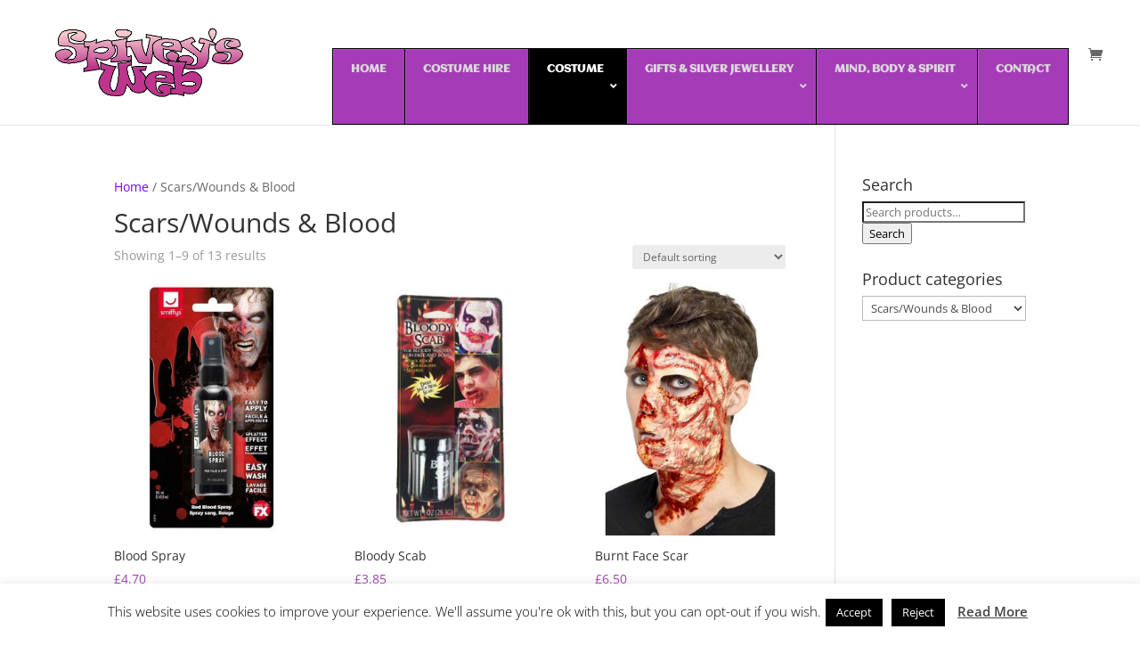

--- FILE ---
content_type: text/html; charset=UTF-8
request_url: https://spiveysweb.co.uk/product-category/scars-wounds/
body_size: 40776
content:
<!DOCTYPE html>
<html lang="en-GB">
<head>
	<meta charset="UTF-8" />
<meta http-equiv="X-UA-Compatible" content="IE=edge">
	<link rel="pingback" href="https://spiveysweb.co.uk/xmlrpc.php" />

	<script type="text/javascript">
		document.documentElement.className = 'js';
	</script>

	<title>Scars/Wounds &amp; Blood | Spiveys Web</title>
<link rel="preconnect" href="https://fonts.gstatic.com" crossorigin /><style id="et-divi-open-sans-inline-css">/* Original: https://fonts.googleapis.com/css?family=Open+Sans:300italic,400italic,600italic,700italic,800italic,400,300,600,700,800&#038;subset=cyrillic,cyrillic-ext,greek,greek-ext,latin,latin-ext,vietnamese&#038;display=swap *//* User Agent: Mozilla/5.0 (Unknown; Linux x86_64) AppleWebKit/538.1 (KHTML, like Gecko) Safari/538.1 Daum/4.1 */@font-face {font-family: 'Open Sans';font-style: italic;font-weight: 300;font-stretch: normal;font-display: swap;src: url(https://fonts.gstatic.com/s/opensans/v44/memQYaGs126MiZpBA-UFUIcVXSCEkx2cmqvXlWq8tWZ0Pw86hd0Rk5hkaVc.ttf) format('truetype');}@font-face {font-family: 'Open Sans';font-style: italic;font-weight: 400;font-stretch: normal;font-display: swap;src: url(https://fonts.gstatic.com/s/opensans/v44/memQYaGs126MiZpBA-UFUIcVXSCEkx2cmqvXlWq8tWZ0Pw86hd0Rk8ZkaVc.ttf) format('truetype');}@font-face {font-family: 'Open Sans';font-style: italic;font-weight: 600;font-stretch: normal;font-display: swap;src: url(https://fonts.gstatic.com/s/opensans/v44/memQYaGs126MiZpBA-UFUIcVXSCEkx2cmqvXlWq8tWZ0Pw86hd0RkxhjaVc.ttf) format('truetype');}@font-face {font-family: 'Open Sans';font-style: italic;font-weight: 700;font-stretch: normal;font-display: swap;src: url(https://fonts.gstatic.com/s/opensans/v44/memQYaGs126MiZpBA-UFUIcVXSCEkx2cmqvXlWq8tWZ0Pw86hd0RkyFjaVc.ttf) format('truetype');}@font-face {font-family: 'Open Sans';font-style: italic;font-weight: 800;font-stretch: normal;font-display: swap;src: url(https://fonts.gstatic.com/s/opensans/v44/memQYaGs126MiZpBA-UFUIcVXSCEkx2cmqvXlWq8tWZ0Pw86hd0Rk0ZjaVc.ttf) format('truetype');}@font-face {font-family: 'Open Sans';font-style: normal;font-weight: 300;font-stretch: normal;font-display: swap;src: url(https://fonts.gstatic.com/s/opensans/v44/memSYaGs126MiZpBA-UvWbX2vVnXBbObj2OVZyOOSr4dVJWUgsiH0C4n.ttf) format('truetype');}@font-face {font-family: 'Open Sans';font-style: normal;font-weight: 400;font-stretch: normal;font-display: swap;src: url(https://fonts.gstatic.com/s/opensans/v44/memSYaGs126MiZpBA-UvWbX2vVnXBbObj2OVZyOOSr4dVJWUgsjZ0C4n.ttf) format('truetype');}@font-face {font-family: 'Open Sans';font-style: normal;font-weight: 600;font-stretch: normal;font-display: swap;src: url(https://fonts.gstatic.com/s/opensans/v44/memSYaGs126MiZpBA-UvWbX2vVnXBbObj2OVZyOOSr4dVJWUgsgH1y4n.ttf) format('truetype');}@font-face {font-family: 'Open Sans';font-style: normal;font-weight: 700;font-stretch: normal;font-display: swap;src: url(https://fonts.gstatic.com/s/opensans/v44/memSYaGs126MiZpBA-UvWbX2vVnXBbObj2OVZyOOSr4dVJWUgsg-1y4n.ttf) format('truetype');}@font-face {font-family: 'Open Sans';font-style: normal;font-weight: 800;font-stretch: normal;font-display: swap;src: url(https://fonts.gstatic.com/s/opensans/v44/memSYaGs126MiZpBA-UvWbX2vVnXBbObj2OVZyOOSr4dVJWUgshZ1y4n.ttf) format('truetype');}/* User Agent: Mozilla/5.0 (Windows NT 6.1; WOW64; rv:27.0) Gecko/20100101 Firefox/27.0 */@font-face {font-family: 'Open Sans';font-style: italic;font-weight: 300;font-stretch: normal;font-display: swap;src: url(https://fonts.gstatic.com/l/font?kit=memQYaGs126MiZpBA-UFUIcVXSCEkx2cmqvXlWq8tWZ0Pw86hd0Rk5hkaVQ&skey=743457fe2cc29280&v=v44) format('woff');}@font-face {font-family: 'Open Sans';font-style: italic;font-weight: 400;font-stretch: normal;font-display: swap;src: url(https://fonts.gstatic.com/l/font?kit=memQYaGs126MiZpBA-UFUIcVXSCEkx2cmqvXlWq8tWZ0Pw86hd0Rk8ZkaVQ&skey=743457fe2cc29280&v=v44) format('woff');}@font-face {font-family: 'Open Sans';font-style: italic;font-weight: 600;font-stretch: normal;font-display: swap;src: url(https://fonts.gstatic.com/l/font?kit=memQYaGs126MiZpBA-UFUIcVXSCEkx2cmqvXlWq8tWZ0Pw86hd0RkxhjaVQ&skey=743457fe2cc29280&v=v44) format('woff');}@font-face {font-family: 'Open Sans';font-style: italic;font-weight: 700;font-stretch: normal;font-display: swap;src: url(https://fonts.gstatic.com/l/font?kit=memQYaGs126MiZpBA-UFUIcVXSCEkx2cmqvXlWq8tWZ0Pw86hd0RkyFjaVQ&skey=743457fe2cc29280&v=v44) format('woff');}@font-face {font-family: 'Open Sans';font-style: italic;font-weight: 800;font-stretch: normal;font-display: swap;src: url(https://fonts.gstatic.com/l/font?kit=memQYaGs126MiZpBA-UFUIcVXSCEkx2cmqvXlWq8tWZ0Pw86hd0Rk0ZjaVQ&skey=743457fe2cc29280&v=v44) format('woff');}@font-face {font-family: 'Open Sans';font-style: normal;font-weight: 300;font-stretch: normal;font-display: swap;src: url(https://fonts.gstatic.com/l/font?kit=memSYaGs126MiZpBA-UvWbX2vVnXBbObj2OVZyOOSr4dVJWUgsiH0C4k&skey=62c1cbfccc78b4b2&v=v44) format('woff');}@font-face {font-family: 'Open Sans';font-style: normal;font-weight: 400;font-stretch: normal;font-display: swap;src: url(https://fonts.gstatic.com/l/font?kit=memSYaGs126MiZpBA-UvWbX2vVnXBbObj2OVZyOOSr4dVJWUgsjZ0C4k&skey=62c1cbfccc78b4b2&v=v44) format('woff');}@font-face {font-family: 'Open Sans';font-style: normal;font-weight: 600;font-stretch: normal;font-display: swap;src: url(https://fonts.gstatic.com/l/font?kit=memSYaGs126MiZpBA-UvWbX2vVnXBbObj2OVZyOOSr4dVJWUgsgH1y4k&skey=62c1cbfccc78b4b2&v=v44) format('woff');}@font-face {font-family: 'Open Sans';font-style: normal;font-weight: 700;font-stretch: normal;font-display: swap;src: url(https://fonts.gstatic.com/l/font?kit=memSYaGs126MiZpBA-UvWbX2vVnXBbObj2OVZyOOSr4dVJWUgsg-1y4k&skey=62c1cbfccc78b4b2&v=v44) format('woff');}@font-face {font-family: 'Open Sans';font-style: normal;font-weight: 800;font-stretch: normal;font-display: swap;src: url(https://fonts.gstatic.com/l/font?kit=memSYaGs126MiZpBA-UvWbX2vVnXBbObj2OVZyOOSr4dVJWUgshZ1y4k&skey=62c1cbfccc78b4b2&v=v44) format('woff');}/* User Agent: Mozilla/5.0 (Windows NT 6.3; rv:39.0) Gecko/20100101 Firefox/39.0 */@font-face {font-family: 'Open Sans';font-style: italic;font-weight: 300;font-stretch: normal;font-display: swap;src: url(https://fonts.gstatic.com/s/opensans/v44/memQYaGs126MiZpBA-UFUIcVXSCEkx2cmqvXlWq8tWZ0Pw86hd0Rk5hkaVI.woff2) format('woff2');}@font-face {font-family: 'Open Sans';font-style: italic;font-weight: 400;font-stretch: normal;font-display: swap;src: url(https://fonts.gstatic.com/s/opensans/v44/memQYaGs126MiZpBA-UFUIcVXSCEkx2cmqvXlWq8tWZ0Pw86hd0Rk8ZkaVI.woff2) format('woff2');}@font-face {font-family: 'Open Sans';font-style: italic;font-weight: 600;font-stretch: normal;font-display: swap;src: url(https://fonts.gstatic.com/s/opensans/v44/memQYaGs126MiZpBA-UFUIcVXSCEkx2cmqvXlWq8tWZ0Pw86hd0RkxhjaVI.woff2) format('woff2');}@font-face {font-family: 'Open Sans';font-style: italic;font-weight: 700;font-stretch: normal;font-display: swap;src: url(https://fonts.gstatic.com/s/opensans/v44/memQYaGs126MiZpBA-UFUIcVXSCEkx2cmqvXlWq8tWZ0Pw86hd0RkyFjaVI.woff2) format('woff2');}@font-face {font-family: 'Open Sans';font-style: italic;font-weight: 800;font-stretch: normal;font-display: swap;src: url(https://fonts.gstatic.com/s/opensans/v44/memQYaGs126MiZpBA-UFUIcVXSCEkx2cmqvXlWq8tWZ0Pw86hd0Rk0ZjaVI.woff2) format('woff2');}@font-face {font-family: 'Open Sans';font-style: normal;font-weight: 300;font-stretch: normal;font-display: swap;src: url(https://fonts.gstatic.com/s/opensans/v44/memSYaGs126MiZpBA-UvWbX2vVnXBbObj2OVZyOOSr4dVJWUgsiH0C4i.woff2) format('woff2');}@font-face {font-family: 'Open Sans';font-style: normal;font-weight: 400;font-stretch: normal;font-display: swap;src: url(https://fonts.gstatic.com/s/opensans/v44/memSYaGs126MiZpBA-UvWbX2vVnXBbObj2OVZyOOSr4dVJWUgsjZ0C4i.woff2) format('woff2');}@font-face {font-family: 'Open Sans';font-style: normal;font-weight: 600;font-stretch: normal;font-display: swap;src: url(https://fonts.gstatic.com/s/opensans/v44/memSYaGs126MiZpBA-UvWbX2vVnXBbObj2OVZyOOSr4dVJWUgsgH1y4i.woff2) format('woff2');}@font-face {font-family: 'Open Sans';font-style: normal;font-weight: 700;font-stretch: normal;font-display: swap;src: url(https://fonts.gstatic.com/s/opensans/v44/memSYaGs126MiZpBA-UvWbX2vVnXBbObj2OVZyOOSr4dVJWUgsg-1y4i.woff2) format('woff2');}@font-face {font-family: 'Open Sans';font-style: normal;font-weight: 800;font-stretch: normal;font-display: swap;src: url(https://fonts.gstatic.com/s/opensans/v44/memSYaGs126MiZpBA-UvWbX2vVnXBbObj2OVZyOOSr4dVJWUgshZ1y4i.woff2) format('woff2');}</style><meta name='robots' content='max-image-preview:large' />
<script type="text/javascript">
			let jqueryParams=[],jQuery=function(r){return jqueryParams=[...jqueryParams,r],jQuery},$=function(r){return jqueryParams=[...jqueryParams,r],$};window.jQuery=jQuery,window.$=jQuery;let customHeadScripts=!1;jQuery.fn=jQuery.prototype={},$.fn=jQuery.prototype={},jQuery.noConflict=function(r){if(window.jQuery)return jQuery=window.jQuery,$=window.jQuery,customHeadScripts=!0,jQuery.noConflict},jQuery.ready=function(r){jqueryParams=[...jqueryParams,r]},$.ready=function(r){jqueryParams=[...jqueryParams,r]},jQuery.load=function(r){jqueryParams=[...jqueryParams,r]},$.load=function(r){jqueryParams=[...jqueryParams,r]},jQuery.fn.ready=function(r){jqueryParams=[...jqueryParams,r]},$.fn.ready=function(r){jqueryParams=[...jqueryParams,r]};</script><link rel='dns-prefetch' href='//static.addtoany.com' />
<link rel='dns-prefetch' href='//www.googletagmanager.com' />
<link rel="alternate" type="application/rss+xml" title="Spiveys Web &raquo; Feed" href="https://spiveysweb.co.uk/feed/" />
<link rel="alternate" type="application/rss+xml" title="Spiveys Web &raquo; Comments Feed" href="https://spiveysweb.co.uk/comments/feed/" />
<link rel="alternate" type="application/rss+xml" title="Spiveys Web &raquo; Scars/Wounds &amp; Blood Category Feed" href="https://spiveysweb.co.uk/product-category/scars-wounds/feed/" />
<meta content="Divi v.4.27.4" name="generator"/><style id='wp-block-library-inline-css' type='text/css'>
:root{--wp-block-synced-color:#7a00df;--wp-block-synced-color--rgb:122,0,223;--wp-bound-block-color:var(--wp-block-synced-color);--wp-editor-canvas-background:#ddd;--wp-admin-theme-color:#007cba;--wp-admin-theme-color--rgb:0,124,186;--wp-admin-theme-color-darker-10:#006ba1;--wp-admin-theme-color-darker-10--rgb:0,107,160.5;--wp-admin-theme-color-darker-20:#005a87;--wp-admin-theme-color-darker-20--rgb:0,90,135;--wp-admin-border-width-focus:2px}@media (min-resolution:192dpi){:root{--wp-admin-border-width-focus:1.5px}}.wp-element-button{cursor:pointer}:root .has-very-light-gray-background-color{background-color:#eee}:root .has-very-dark-gray-background-color{background-color:#313131}:root .has-very-light-gray-color{color:#eee}:root .has-very-dark-gray-color{color:#313131}:root .has-vivid-green-cyan-to-vivid-cyan-blue-gradient-background{background:linear-gradient(135deg,#00d084,#0693e3)}:root .has-purple-crush-gradient-background{background:linear-gradient(135deg,#34e2e4,#4721fb 50%,#ab1dfe)}:root .has-hazy-dawn-gradient-background{background:linear-gradient(135deg,#faaca8,#dad0ec)}:root .has-subdued-olive-gradient-background{background:linear-gradient(135deg,#fafae1,#67a671)}:root .has-atomic-cream-gradient-background{background:linear-gradient(135deg,#fdd79a,#004a59)}:root .has-nightshade-gradient-background{background:linear-gradient(135deg,#330968,#31cdcf)}:root .has-midnight-gradient-background{background:linear-gradient(135deg,#020381,#2874fc)}:root{--wp--preset--font-size--normal:16px;--wp--preset--font-size--huge:42px}.has-regular-font-size{font-size:1em}.has-larger-font-size{font-size:2.625em}.has-normal-font-size{font-size:var(--wp--preset--font-size--normal)}.has-huge-font-size{font-size:var(--wp--preset--font-size--huge)}.has-text-align-center{text-align:center}.has-text-align-left{text-align:left}.has-text-align-right{text-align:right}.has-fit-text{white-space:nowrap!important}#end-resizable-editor-section{display:none}.aligncenter{clear:both}.items-justified-left{justify-content:flex-start}.items-justified-center{justify-content:center}.items-justified-right{justify-content:flex-end}.items-justified-space-between{justify-content:space-between}.screen-reader-text{border:0;clip-path:inset(50%);height:1px;margin:-1px;overflow:hidden;padding:0;position:absolute;width:1px;word-wrap:normal!important}.screen-reader-text:focus{background-color:#ddd;clip-path:none;color:#444;display:block;font-size:1em;height:auto;left:5px;line-height:normal;padding:15px 23px 14px;text-decoration:none;top:5px;width:auto;z-index:100000}html :where(.has-border-color){border-style:solid}html :where([style*=border-top-color]){border-top-style:solid}html :where([style*=border-right-color]){border-right-style:solid}html :where([style*=border-bottom-color]){border-bottom-style:solid}html :where([style*=border-left-color]){border-left-style:solid}html :where([style*=border-width]){border-style:solid}html :where([style*=border-top-width]){border-top-style:solid}html :where([style*=border-right-width]){border-right-style:solid}html :where([style*=border-bottom-width]){border-bottom-style:solid}html :where([style*=border-left-width]){border-left-style:solid}html :where(img[class*=wp-image-]){height:auto;max-width:100%}:where(figure){margin:0 0 1em}html :where(.is-position-sticky){--wp-admin--admin-bar--position-offset:var(--wp-admin--admin-bar--height,0px)}@media screen and (max-width:600px){html :where(.is-position-sticky){--wp-admin--admin-bar--position-offset:0px}}

/*# sourceURL=wp-block-library-inline-css */
</style><style id='global-styles-inline-css' type='text/css'>
:root{--wp--preset--aspect-ratio--square: 1;--wp--preset--aspect-ratio--4-3: 4/3;--wp--preset--aspect-ratio--3-4: 3/4;--wp--preset--aspect-ratio--3-2: 3/2;--wp--preset--aspect-ratio--2-3: 2/3;--wp--preset--aspect-ratio--16-9: 16/9;--wp--preset--aspect-ratio--9-16: 9/16;--wp--preset--color--black: #000000;--wp--preset--color--cyan-bluish-gray: #abb8c3;--wp--preset--color--white: #ffffff;--wp--preset--color--pale-pink: #f78da7;--wp--preset--color--vivid-red: #cf2e2e;--wp--preset--color--luminous-vivid-orange: #ff6900;--wp--preset--color--luminous-vivid-amber: #fcb900;--wp--preset--color--light-green-cyan: #7bdcb5;--wp--preset--color--vivid-green-cyan: #00d084;--wp--preset--color--pale-cyan-blue: #8ed1fc;--wp--preset--color--vivid-cyan-blue: #0693e3;--wp--preset--color--vivid-purple: #9b51e0;--wp--preset--gradient--vivid-cyan-blue-to-vivid-purple: linear-gradient(135deg,rgb(6,147,227) 0%,rgb(155,81,224) 100%);--wp--preset--gradient--light-green-cyan-to-vivid-green-cyan: linear-gradient(135deg,rgb(122,220,180) 0%,rgb(0,208,130) 100%);--wp--preset--gradient--luminous-vivid-amber-to-luminous-vivid-orange: linear-gradient(135deg,rgb(252,185,0) 0%,rgb(255,105,0) 100%);--wp--preset--gradient--luminous-vivid-orange-to-vivid-red: linear-gradient(135deg,rgb(255,105,0) 0%,rgb(207,46,46) 100%);--wp--preset--gradient--very-light-gray-to-cyan-bluish-gray: linear-gradient(135deg,rgb(238,238,238) 0%,rgb(169,184,195) 100%);--wp--preset--gradient--cool-to-warm-spectrum: linear-gradient(135deg,rgb(74,234,220) 0%,rgb(151,120,209) 20%,rgb(207,42,186) 40%,rgb(238,44,130) 60%,rgb(251,105,98) 80%,rgb(254,248,76) 100%);--wp--preset--gradient--blush-light-purple: linear-gradient(135deg,rgb(255,206,236) 0%,rgb(152,150,240) 100%);--wp--preset--gradient--blush-bordeaux: linear-gradient(135deg,rgb(254,205,165) 0%,rgb(254,45,45) 50%,rgb(107,0,62) 100%);--wp--preset--gradient--luminous-dusk: linear-gradient(135deg,rgb(255,203,112) 0%,rgb(199,81,192) 50%,rgb(65,88,208) 100%);--wp--preset--gradient--pale-ocean: linear-gradient(135deg,rgb(255,245,203) 0%,rgb(182,227,212) 50%,rgb(51,167,181) 100%);--wp--preset--gradient--electric-grass: linear-gradient(135deg,rgb(202,248,128) 0%,rgb(113,206,126) 100%);--wp--preset--gradient--midnight: linear-gradient(135deg,rgb(2,3,129) 0%,rgb(40,116,252) 100%);--wp--preset--font-size--small: 13px;--wp--preset--font-size--medium: 20px;--wp--preset--font-size--large: 36px;--wp--preset--font-size--x-large: 42px;--wp--preset--spacing--20: 0.44rem;--wp--preset--spacing--30: 0.67rem;--wp--preset--spacing--40: 1rem;--wp--preset--spacing--50: 1.5rem;--wp--preset--spacing--60: 2.25rem;--wp--preset--spacing--70: 3.38rem;--wp--preset--spacing--80: 5.06rem;--wp--preset--shadow--natural: 6px 6px 9px rgba(0, 0, 0, 0.2);--wp--preset--shadow--deep: 12px 12px 50px rgba(0, 0, 0, 0.4);--wp--preset--shadow--sharp: 6px 6px 0px rgba(0, 0, 0, 0.2);--wp--preset--shadow--outlined: 6px 6px 0px -3px rgb(255, 255, 255), 6px 6px rgb(0, 0, 0);--wp--preset--shadow--crisp: 6px 6px 0px rgb(0, 0, 0);}:root { --wp--style--global--content-size: 823px;--wp--style--global--wide-size: 1080px; }:where(body) { margin: 0; }.wp-site-blocks > .alignleft { float: left; margin-right: 2em; }.wp-site-blocks > .alignright { float: right; margin-left: 2em; }.wp-site-blocks > .aligncenter { justify-content: center; margin-left: auto; margin-right: auto; }:where(.is-layout-flex){gap: 0.5em;}:where(.is-layout-grid){gap: 0.5em;}.is-layout-flow > .alignleft{float: left;margin-inline-start: 0;margin-inline-end: 2em;}.is-layout-flow > .alignright{float: right;margin-inline-start: 2em;margin-inline-end: 0;}.is-layout-flow > .aligncenter{margin-left: auto !important;margin-right: auto !important;}.is-layout-constrained > .alignleft{float: left;margin-inline-start: 0;margin-inline-end: 2em;}.is-layout-constrained > .alignright{float: right;margin-inline-start: 2em;margin-inline-end: 0;}.is-layout-constrained > .aligncenter{margin-left: auto !important;margin-right: auto !important;}.is-layout-constrained > :where(:not(.alignleft):not(.alignright):not(.alignfull)){max-width: var(--wp--style--global--content-size);margin-left: auto !important;margin-right: auto !important;}.is-layout-constrained > .alignwide{max-width: var(--wp--style--global--wide-size);}body .is-layout-flex{display: flex;}.is-layout-flex{flex-wrap: wrap;align-items: center;}.is-layout-flex > :is(*, div){margin: 0;}body .is-layout-grid{display: grid;}.is-layout-grid > :is(*, div){margin: 0;}body{padding-top: 0px;padding-right: 0px;padding-bottom: 0px;padding-left: 0px;}:root :where(.wp-element-button, .wp-block-button__link){background-color: #32373c;border-width: 0;color: #fff;font-family: inherit;font-size: inherit;font-style: inherit;font-weight: inherit;letter-spacing: inherit;line-height: inherit;padding-top: calc(0.667em + 2px);padding-right: calc(1.333em + 2px);padding-bottom: calc(0.667em + 2px);padding-left: calc(1.333em + 2px);text-decoration: none;text-transform: inherit;}.has-black-color{color: var(--wp--preset--color--black) !important;}.has-cyan-bluish-gray-color{color: var(--wp--preset--color--cyan-bluish-gray) !important;}.has-white-color{color: var(--wp--preset--color--white) !important;}.has-pale-pink-color{color: var(--wp--preset--color--pale-pink) !important;}.has-vivid-red-color{color: var(--wp--preset--color--vivid-red) !important;}.has-luminous-vivid-orange-color{color: var(--wp--preset--color--luminous-vivid-orange) !important;}.has-luminous-vivid-amber-color{color: var(--wp--preset--color--luminous-vivid-amber) !important;}.has-light-green-cyan-color{color: var(--wp--preset--color--light-green-cyan) !important;}.has-vivid-green-cyan-color{color: var(--wp--preset--color--vivid-green-cyan) !important;}.has-pale-cyan-blue-color{color: var(--wp--preset--color--pale-cyan-blue) !important;}.has-vivid-cyan-blue-color{color: var(--wp--preset--color--vivid-cyan-blue) !important;}.has-vivid-purple-color{color: var(--wp--preset--color--vivid-purple) !important;}.has-black-background-color{background-color: var(--wp--preset--color--black) !important;}.has-cyan-bluish-gray-background-color{background-color: var(--wp--preset--color--cyan-bluish-gray) !important;}.has-white-background-color{background-color: var(--wp--preset--color--white) !important;}.has-pale-pink-background-color{background-color: var(--wp--preset--color--pale-pink) !important;}.has-vivid-red-background-color{background-color: var(--wp--preset--color--vivid-red) !important;}.has-luminous-vivid-orange-background-color{background-color: var(--wp--preset--color--luminous-vivid-orange) !important;}.has-luminous-vivid-amber-background-color{background-color: var(--wp--preset--color--luminous-vivid-amber) !important;}.has-light-green-cyan-background-color{background-color: var(--wp--preset--color--light-green-cyan) !important;}.has-vivid-green-cyan-background-color{background-color: var(--wp--preset--color--vivid-green-cyan) !important;}.has-pale-cyan-blue-background-color{background-color: var(--wp--preset--color--pale-cyan-blue) !important;}.has-vivid-cyan-blue-background-color{background-color: var(--wp--preset--color--vivid-cyan-blue) !important;}.has-vivid-purple-background-color{background-color: var(--wp--preset--color--vivid-purple) !important;}.has-black-border-color{border-color: var(--wp--preset--color--black) !important;}.has-cyan-bluish-gray-border-color{border-color: var(--wp--preset--color--cyan-bluish-gray) !important;}.has-white-border-color{border-color: var(--wp--preset--color--white) !important;}.has-pale-pink-border-color{border-color: var(--wp--preset--color--pale-pink) !important;}.has-vivid-red-border-color{border-color: var(--wp--preset--color--vivid-red) !important;}.has-luminous-vivid-orange-border-color{border-color: var(--wp--preset--color--luminous-vivid-orange) !important;}.has-luminous-vivid-amber-border-color{border-color: var(--wp--preset--color--luminous-vivid-amber) !important;}.has-light-green-cyan-border-color{border-color: var(--wp--preset--color--light-green-cyan) !important;}.has-vivid-green-cyan-border-color{border-color: var(--wp--preset--color--vivid-green-cyan) !important;}.has-pale-cyan-blue-border-color{border-color: var(--wp--preset--color--pale-cyan-blue) !important;}.has-vivid-cyan-blue-border-color{border-color: var(--wp--preset--color--vivid-cyan-blue) !important;}.has-vivid-purple-border-color{border-color: var(--wp--preset--color--vivid-purple) !important;}.has-vivid-cyan-blue-to-vivid-purple-gradient-background{background: var(--wp--preset--gradient--vivid-cyan-blue-to-vivid-purple) !important;}.has-light-green-cyan-to-vivid-green-cyan-gradient-background{background: var(--wp--preset--gradient--light-green-cyan-to-vivid-green-cyan) !important;}.has-luminous-vivid-amber-to-luminous-vivid-orange-gradient-background{background: var(--wp--preset--gradient--luminous-vivid-amber-to-luminous-vivid-orange) !important;}.has-luminous-vivid-orange-to-vivid-red-gradient-background{background: var(--wp--preset--gradient--luminous-vivid-orange-to-vivid-red) !important;}.has-very-light-gray-to-cyan-bluish-gray-gradient-background{background: var(--wp--preset--gradient--very-light-gray-to-cyan-bluish-gray) !important;}.has-cool-to-warm-spectrum-gradient-background{background: var(--wp--preset--gradient--cool-to-warm-spectrum) !important;}.has-blush-light-purple-gradient-background{background: var(--wp--preset--gradient--blush-light-purple) !important;}.has-blush-bordeaux-gradient-background{background: var(--wp--preset--gradient--blush-bordeaux) !important;}.has-luminous-dusk-gradient-background{background: var(--wp--preset--gradient--luminous-dusk) !important;}.has-pale-ocean-gradient-background{background: var(--wp--preset--gradient--pale-ocean) !important;}.has-electric-grass-gradient-background{background: var(--wp--preset--gradient--electric-grass) !important;}.has-midnight-gradient-background{background: var(--wp--preset--gradient--midnight) !important;}.has-small-font-size{font-size: var(--wp--preset--font-size--small) !important;}.has-medium-font-size{font-size: var(--wp--preset--font-size--medium) !important;}.has-large-font-size{font-size: var(--wp--preset--font-size--large) !important;}.has-x-large-font-size{font-size: var(--wp--preset--font-size--x-large) !important;}
/*# sourceURL=global-styles-inline-css */
</style>

<link rel='stylesheet' id='cookie-law-info-css' href='https://spiveysweb.co.uk/wp-content/plugins/cookie-law-info/legacy/public/css/cookie-law-info-public.css?ver=3.3.9.1' type='text/css' media='all' />
<link rel='stylesheet' id='cookie-law-info-gdpr-css' href='https://spiveysweb.co.uk/wp-content/plugins/cookie-law-info/legacy/public/css/cookie-law-info-gdpr.css?ver=3.3.9.1' type='text/css' media='all' />
<link rel='stylesheet' id='smart-search-css' href='https://spiveysweb.co.uk/wp-content/plugins/smart-woocommerce-search/assets/dist/css/general.css?ver=2.15.0' type='text/css' media='all' />
<link rel='stylesheet' id='woocommerce-layout-css' href='https://spiveysweb.co.uk/wp-content/plugins/woocommerce/assets/css/woocommerce-layout.css?ver=10.4.3' type='text/css' media='all' />
<link rel='stylesheet' id='woocommerce-smallscreen-css' href='https://spiveysweb.co.uk/wp-content/plugins/woocommerce/assets/css/woocommerce-smallscreen.css?ver=10.4.3' type='text/css' media='only screen and (max-width: 768px)' />
<link rel='stylesheet' id='woocommerce-general-css' href='https://spiveysweb.co.uk/wp-content/plugins/woocommerce/assets/css/woocommerce.css?ver=10.4.3' type='text/css' media='all' />
<style id='woocommerce-inline-inline-css' type='text/css'>
.woocommerce form .form-row .required { visibility: visible; }
/*# sourceURL=woocommerce-inline-inline-css */
</style>
<style id='divi-style-inline-inline-css' type='text/css'>
/*!
Theme Name: Divi
Theme URI: http://www.elegantthemes.com/gallery/divi/
Version: 4.27.4
Description: Smart. Flexible. Beautiful. Divi is the most powerful theme in our collection.
Author: Elegant Themes
Author URI: http://www.elegantthemes.com
License: GNU General Public License v2
License URI: http://www.gnu.org/licenses/gpl-2.0.html
*/

a,abbr,acronym,address,applet,b,big,blockquote,body,center,cite,code,dd,del,dfn,div,dl,dt,em,fieldset,font,form,h1,h2,h3,h4,h5,h6,html,i,iframe,img,ins,kbd,label,legend,li,object,ol,p,pre,q,s,samp,small,span,strike,strong,sub,sup,tt,u,ul,var{margin:0;padding:0;border:0;outline:0;font-size:100%;-ms-text-size-adjust:100%;-webkit-text-size-adjust:100%;vertical-align:baseline;background:transparent}body{line-height:1}ol,ul{list-style:none}blockquote,q{quotes:none}blockquote:after,blockquote:before,q:after,q:before{content:"";content:none}blockquote{margin:20px 0 30px;border-left:5px solid;padding-left:20px}:focus{outline:0}del{text-decoration:line-through}pre{overflow:auto;padding:10px}figure{margin:0}table{border-collapse:collapse;border-spacing:0}article,aside,footer,header,hgroup,nav,section{display:block}body{font-family:Open Sans,Arial,sans-serif;font-size:14px;color:#666;background-color:#fff;line-height:1.7em;font-weight:500;-webkit-font-smoothing:antialiased;-moz-osx-font-smoothing:grayscale}body.page-template-page-template-blank-php #page-container{padding-top:0!important}body.et_cover_background{background-size:cover!important;background-position:top!important;background-repeat:no-repeat!important;background-attachment:fixed}a{color:#2ea3f2}a,a:hover{text-decoration:none}p{padding-bottom:1em}p:not(.has-background):last-of-type{padding-bottom:0}p.et_normal_padding{padding-bottom:1em}strong{font-weight:700}cite,em,i{font-style:italic}code,pre{font-family:Courier New,monospace;margin-bottom:10px}ins{text-decoration:none}sub,sup{height:0;line-height:1;position:relative;vertical-align:baseline}sup{bottom:.8em}sub{top:.3em}dl{margin:0 0 1.5em}dl dt{font-weight:700}dd{margin-left:1.5em}blockquote p{padding-bottom:0}embed,iframe,object,video{max-width:100%}h1,h2,h3,h4,h5,h6{color:#333;padding-bottom:10px;line-height:1em;font-weight:500}h1 a,h2 a,h3 a,h4 a,h5 a,h6 a{color:inherit}h1{font-size:30px}h2{font-size:26px}h3{font-size:22px}h4{font-size:18px}h5{font-size:16px}h6{font-size:14px}input{-webkit-appearance:none}input[type=checkbox]{-webkit-appearance:checkbox}input[type=radio]{-webkit-appearance:radio}input.text,input.title,input[type=email],input[type=password],input[type=tel],input[type=text],select,textarea{background-color:#fff;border:1px solid #bbb;padding:2px;color:#4e4e4e}input.text:focus,input.title:focus,input[type=text]:focus,select:focus,textarea:focus{border-color:#2d3940;color:#3e3e3e}input.text,input.title,input[type=text],select,textarea{margin:0}textarea{padding:4px}button,input,select,textarea{font-family:inherit}img{max-width:100%;height:auto}.clearfix:after{visibility:hidden;display:block;font-size:0;content:" ";clear:both;height:0}.clear{clear:both}br.clear{margin:0;padding:0}.pagination{clear:both}#et_search_icon:hover,.et-social-icon a:hover,.et_password_protected_form .et_submit_button,.form-submit .et_pb_buttontton.alt.disabled,.nav-single a,.posted_in a{color:#2ea3f2}.et-search-form,blockquote{border-color:#2ea3f2}#main-content{background-color:#fff}.container{width:80%;max-width:1080px;margin:auto;position:relative}body:not(.et-tb) #main-content .container,body:not(.et-tb-has-header) #main-content .container{padding-top:58px}.et_full_width_page #main-content .container:before{display:none}.main_title{margin-bottom:20px}.et_password_protected_form .et_submit_button:hover,.form-submit .et_pb_button:hover{background:rgba(0,0,0,.05)}.et_button_icon_visible .et_pb_button{padding-right:2em;padding-left:.7em}.et_button_icon_visible .et_pb_button:after{opacity:1;margin-left:0}.et_button_left .et_pb_button:hover:after{left:.15em}.et_button_left .et_pb_button:after{margin-left:0;left:1em}.et_button_icon_visible.et_button_left .et_pb_button,.et_button_left .et_pb_button:hover,.et_button_left .et_pb_module .et_pb_button:hover{padding-left:2em;padding-right:.7em}.et_button_icon_visible.et_button_left .et_pb_button:after,.et_button_left .et_pb_button:hover:after{left:.15em}.et_password_protected_form .et_submit_button:hover,.form-submit .et_pb_button:hover{padding:.3em 1em}.et_button_no_icon .et_pb_button:after{display:none}.et_button_no_icon.et_button_icon_visible.et_button_left .et_pb_button,.et_button_no_icon.et_button_left .et_pb_button:hover,.et_button_no_icon .et_pb_button,.et_button_no_icon .et_pb_button:hover{padding:.3em 1em!important}.et_button_custom_icon .et_pb_button:after{line-height:1.7em}.et_button_custom_icon.et_button_icon_visible .et_pb_button:after,.et_button_custom_icon .et_pb_button:hover:after{margin-left:.3em}#left-area .post_format-post-format-gallery .wp-block-gallery:first-of-type{padding:0;margin-bottom:-16px}.entry-content table:not(.variations){border:1px solid #eee;margin:0 0 15px;text-align:left;width:100%}.entry-content thead th,.entry-content tr th{color:#555;font-weight:700;padding:9px 24px}.entry-content tr td{border-top:1px solid #eee;padding:6px 24px}#left-area ul,.entry-content ul,.et-l--body ul,.et-l--footer ul,.et-l--header ul{list-style-type:disc;padding:0 0 23px 1em;line-height:26px}#left-area ol,.entry-content ol,.et-l--body ol,.et-l--footer ol,.et-l--header ol{list-style-type:decimal;list-style-position:inside;padding:0 0 23px;line-height:26px}#left-area ul li ul,.entry-content ul li ol{padding:2px 0 2px 20px}#left-area ol li ul,.entry-content ol li ol,.et-l--body ol li ol,.et-l--footer ol li ol,.et-l--header ol li ol{padding:2px 0 2px 35px}#left-area ul.wp-block-gallery{display:-webkit-box;display:-ms-flexbox;display:flex;-ms-flex-wrap:wrap;flex-wrap:wrap;list-style-type:none;padding:0}#left-area ul.products{padding:0!important;line-height:1.7!important;list-style:none!important}.gallery-item a{display:block}.gallery-caption,.gallery-item a{width:90%}#wpadminbar{z-index:100001}#left-area .post-meta{font-size:14px;padding-bottom:15px}#left-area .post-meta a{text-decoration:none;color:#666}#left-area .et_featured_image{padding-bottom:7px}.single .post{padding-bottom:25px}body.single .et_audio_content{margin-bottom:-6px}.nav-single a{text-decoration:none;color:#2ea3f2;font-size:14px;font-weight:400}.nav-previous{float:left}.nav-next{float:right}.et_password_protected_form p input{background-color:#eee;border:none!important;width:100%!important;border-radius:0!important;font-size:14px;color:#999!important;padding:16px!important;-webkit-box-sizing:border-box;box-sizing:border-box}.et_password_protected_form label{display:none}.et_password_protected_form .et_submit_button{font-family:inherit;display:block;float:right;margin:8px auto 0;cursor:pointer}.post-password-required p.nocomments.container{max-width:100%}.post-password-required p.nocomments.container:before{display:none}.aligncenter,div.post .new-post .aligncenter{display:block;margin-left:auto;margin-right:auto}.wp-caption{border:1px solid #ddd;text-align:center;background-color:#f3f3f3;margin-bottom:10px;max-width:96%;padding:8px}.wp-caption.alignleft{margin:0 30px 20px 0}.wp-caption.alignright{margin:0 0 20px 30px}.wp-caption img{margin:0;padding:0;border:0}.wp-caption p.wp-caption-text{font-size:12px;padding:0 4px 5px;margin:0}.alignright{float:right}.alignleft{float:left}img.alignleft{display:inline;float:left;margin-right:15px}img.alignright{display:inline;float:right;margin-left:15px}.page.et_pb_pagebuilder_layout #main-content{background-color:transparent}body #main-content .et_builder_inner_content>h1,body #main-content .et_builder_inner_content>h2,body #main-content .et_builder_inner_content>h3,body #main-content .et_builder_inner_content>h4,body #main-content .et_builder_inner_content>h5,body #main-content .et_builder_inner_content>h6{line-height:1.4em}body #main-content .et_builder_inner_content>p{line-height:1.7em}.wp-block-pullquote{margin:20px 0 30px}.wp-block-pullquote.has-background blockquote{border-left:none}.wp-block-group.has-background{padding:1.5em 1.5em .5em}@media (min-width:981px){#left-area{width:79.125%;padding-bottom:23px}#main-content .container:before{content:"";position:absolute;top:0;height:100%;width:1px;background-color:#e2e2e2}.et_full_width_page #left-area,.et_no_sidebar #left-area{float:none;width:100%!important}.et_full_width_page #left-area{padding-bottom:0}.et_no_sidebar #main-content .container:before{display:none}}@media (max-width:980px){#page-container{padding-top:80px}.et-tb #page-container,.et-tb-has-header #page-container{padding-top:0!important}#left-area,#sidebar{width:100%!important}#main-content .container:before{display:none!important}.et_full_width_page .et_gallery_item:nth-child(4n+1){clear:none}}@media print{#page-container{padding-top:0!important}}#wp-admin-bar-et-use-visual-builder a:before{font-family:ETmodules!important;content:"\e625";font-size:30px!important;width:28px;margin-top:-3px;color:#974df3!important}#wp-admin-bar-et-use-visual-builder:hover a:before{color:#fff!important}#wp-admin-bar-et-use-visual-builder:hover a,#wp-admin-bar-et-use-visual-builder a:hover{transition:background-color .5s ease;-webkit-transition:background-color .5s ease;-moz-transition:background-color .5s ease;background-color:#7e3bd0!important;color:#fff!important}* html .clearfix,:first-child+html .clearfix{zoom:1}.iphone .et_pb_section_video_bg video::-webkit-media-controls-start-playback-button{display:none!important;-webkit-appearance:none}.et_mobile_device .et_pb_section_parallax .et_pb_parallax_css{background-attachment:scroll}.et-social-facebook a.icon:before{content:"\e093"}.et-social-twitter a.icon:before{content:"\e094"}.et-social-google-plus a.icon:before{content:"\e096"}.et-social-instagram a.icon:before{content:"\e09a"}.et-social-rss a.icon:before{content:"\e09e"}.ai1ec-single-event:after{content:" ";display:table;clear:both}.evcal_event_details .evcal_evdata_cell .eventon_details_shading_bot.eventon_details_shading_bot{z-index:3}.wp-block-divi-layout{margin-bottom:1em}*{-webkit-box-sizing:border-box;box-sizing:border-box}#et-info-email:before,#et-info-phone:before,#et_search_icon:before,.comment-reply-link:after,.et-cart-info span:before,.et-pb-arrow-next:before,.et-pb-arrow-prev:before,.et-social-icon a:before,.et_audio_container .mejs-playpause-button button:before,.et_audio_container .mejs-volume-button button:before,.et_overlay:before,.et_password_protected_form .et_submit_button:after,.et_pb_button:after,.et_pb_contact_reset:after,.et_pb_contact_submit:after,.et_pb_font_icon:before,.et_pb_newsletter_button:after,.et_pb_pricing_table_button:after,.et_pb_promo_button:after,.et_pb_testimonial:before,.et_pb_toggle_title:before,.form-submit .et_pb_button:after,.mobile_menu_bar:before,a.et_pb_more_button:after{font-family:ETmodules!important;speak:none;font-style:normal;font-weight:400;-webkit-font-feature-settings:normal;font-feature-settings:normal;font-variant:normal;text-transform:none;line-height:1;-webkit-font-smoothing:antialiased;-moz-osx-font-smoothing:grayscale;text-shadow:0 0;direction:ltr}.et-pb-icon,.et_pb_custom_button_icon.et_pb_button:after,.et_pb_login .et_pb_custom_button_icon.et_pb_button:after,.et_pb_woo_custom_button_icon .button.et_pb_custom_button_icon.et_pb_button:after,.et_pb_woo_custom_button_icon .button.et_pb_custom_button_icon.et_pb_button:hover:after{content:attr(data-icon)}.et-pb-icon{font-family:ETmodules;speak:none;font-weight:400;-webkit-font-feature-settings:normal;font-feature-settings:normal;font-variant:normal;text-transform:none;line-height:1;-webkit-font-smoothing:antialiased;font-size:96px;font-style:normal;display:inline-block;-webkit-box-sizing:border-box;box-sizing:border-box;direction:ltr}#et-ajax-saving{display:none;-webkit-transition:background .3s,-webkit-box-shadow .3s;transition:background .3s,-webkit-box-shadow .3s;transition:background .3s,box-shadow .3s;transition:background .3s,box-shadow .3s,-webkit-box-shadow .3s;-webkit-box-shadow:rgba(0,139,219,.247059) 0 0 60px;box-shadow:0 0 60px rgba(0,139,219,.247059);position:fixed;top:50%;left:50%;width:50px;height:50px;background:#fff;border-radius:50px;margin:-25px 0 0 -25px;z-index:999999;text-align:center}#et-ajax-saving img{margin:9px}.et-safe-mode-indicator,.et-safe-mode-indicator:focus,.et-safe-mode-indicator:hover{-webkit-box-shadow:0 5px 10px rgba(41,196,169,.15);box-shadow:0 5px 10px rgba(41,196,169,.15);background:#29c4a9;color:#fff;font-size:14px;font-weight:600;padding:12px;line-height:16px;border-radius:3px;position:fixed;bottom:30px;right:30px;z-index:999999;text-decoration:none;font-family:Open Sans,sans-serif;-webkit-font-smoothing:antialiased;-moz-osx-font-smoothing:grayscale}.et_pb_button{font-size:20px;font-weight:500;padding:.3em 1em;line-height:1.7em!important;background-color:transparent;background-size:cover;background-position:50%;background-repeat:no-repeat;border:2px solid;border-radius:3px;-webkit-transition-duration:.2s;transition-duration:.2s;-webkit-transition-property:all!important;transition-property:all!important}.et_pb_button,.et_pb_button_inner{position:relative}.et_pb_button:hover,.et_pb_module .et_pb_button:hover{border:2px solid transparent;padding:.3em 2em .3em .7em}.et_pb_button:hover{background-color:hsla(0,0%,100%,.2)}.et_pb_bg_layout_light.et_pb_button:hover,.et_pb_bg_layout_light .et_pb_button:hover{background-color:rgba(0,0,0,.05)}.et_pb_button:after,.et_pb_button:before{font-size:32px;line-height:1em;content:"\35";opacity:0;position:absolute;margin-left:-1em;-webkit-transition:all .2s;transition:all .2s;text-transform:none;-webkit-font-feature-settings:"kern" off;font-feature-settings:"kern" off;font-variant:none;font-style:normal;font-weight:400;text-shadow:none}.et_pb_button.et_hover_enabled:hover:after,.et_pb_button.et_pb_hovered:hover:after{-webkit-transition:none!important;transition:none!important}.et_pb_button:before{display:none}.et_pb_button:hover:after{opacity:1;margin-left:0}.et-db #et-boc .et-l h1 a,.et-db #et-boc .et-l h2 a,.et-db #et-boc .et-l h3 a,.et-db #et-boc .et-l h4 a,.et-db #et-boc .et-l h5 a,.et-db #et-boc .et-l h6 a{color:inherit}.et-db #et-boc .et-l.et-l--header .et_builder_inner_content{z-index:2}.et-db #et-boc .et-l *{-webkit-box-sizing:border-box;box-sizing:border-box}.et-db #et-boc .et-l #et-info-email:before,.et-db #et-boc .et-l #et-info-phone:before,.et-db #et-boc .et-l #et_search_icon:before,.et-db #et-boc .et-l .comment-reply-link:after,.et-db #et-boc .et-l .et-cart-info span:before,.et-db #et-boc .et-l .et-pb-arrow-next:before,.et-db #et-boc .et-l .et-pb-arrow-prev:before,.et-db #et-boc .et-l .et-social-icon a:before,.et-db #et-boc .et-l .et_audio_container .mejs-playpause-button button:before,.et-db #et-boc .et-l .et_audio_container .mejs-volume-button button:before,.et-db #et-boc .et-l .et_overlay:before,.et-db #et-boc .et-l .et_password_protected_form .et_submit_button:after,.et-db #et-boc .et-l .et_pb_button:after,.et-db #et-boc .et-l .et_pb_contact_reset:after,.et-db #et-boc .et-l .et_pb_contact_submit:after,.et-db #et-boc .et-l .et_pb_font_icon:before,.et-db #et-boc .et-l .et_pb_newsletter_button:after,.et-db #et-boc .et-l .et_pb_pricing_table_button:after,.et-db #et-boc .et-l .et_pb_promo_button:after,.et-db #et-boc .et-l .et_pb_testimonial:before,.et-db #et-boc .et-l .et_pb_toggle_title:before,.et-db #et-boc .et-l .form-submit .et_pb_button:after,.et-db #et-boc .et-l .mobile_menu_bar:before,.et-db #et-boc .et-l a.et_pb_more_button:after{font-family:ETmodules!important;speak:none;font-style:normal;font-weight:400;-webkit-font-feature-settings:normal;font-feature-settings:normal;font-variant:normal;text-transform:none;line-height:1;-webkit-font-smoothing:antialiased;-moz-osx-font-smoothing:grayscale;text-shadow:0 0;direction:ltr}.et-db #et-boc .et-l .et_pb_custom_button_icon.et_pb_button:after,.et-db #et-boc .et-l .et_pb_login .et_pb_custom_button_icon.et_pb_button:after,.et-db #et-boc .et-l .et_pb_woo_custom_button_icon .button.et_pb_custom_button_icon.et_pb_button:after,.et-db #et-boc .et-l .et_pb_woo_custom_button_icon .button.et_pb_custom_button_icon.et_pb_button:hover:after{content:attr(data-icon)}.et-db #et-boc .et-l .et-pb-icon{font-family:ETmodules;content:attr(data-icon);speak:none;font-weight:400;-webkit-font-feature-settings:normal;font-feature-settings:normal;font-variant:normal;text-transform:none;line-height:1;-webkit-font-smoothing:antialiased;font-size:96px;font-style:normal;display:inline-block;-webkit-box-sizing:border-box;box-sizing:border-box;direction:ltr}.et-db #et-boc .et-l #et-ajax-saving{display:none;-webkit-transition:background .3s,-webkit-box-shadow .3s;transition:background .3s,-webkit-box-shadow .3s;transition:background .3s,box-shadow .3s;transition:background .3s,box-shadow .3s,-webkit-box-shadow .3s;-webkit-box-shadow:rgba(0,139,219,.247059) 0 0 60px;box-shadow:0 0 60px rgba(0,139,219,.247059);position:fixed;top:50%;left:50%;width:50px;height:50px;background:#fff;border-radius:50px;margin:-25px 0 0 -25px;z-index:999999;text-align:center}.et-db #et-boc .et-l #et-ajax-saving img{margin:9px}.et-db #et-boc .et-l .et-safe-mode-indicator,.et-db #et-boc .et-l .et-safe-mode-indicator:focus,.et-db #et-boc .et-l .et-safe-mode-indicator:hover{-webkit-box-shadow:0 5px 10px rgba(41,196,169,.15);box-shadow:0 5px 10px rgba(41,196,169,.15);background:#29c4a9;color:#fff;font-size:14px;font-weight:600;padding:12px;line-height:16px;border-radius:3px;position:fixed;bottom:30px;right:30px;z-index:999999;text-decoration:none;font-family:Open Sans,sans-serif;-webkit-font-smoothing:antialiased;-moz-osx-font-smoothing:grayscale}.et-db #et-boc .et-l .et_pb_button{font-size:20px;font-weight:500;padding:.3em 1em;line-height:1.7em!important;background-color:transparent;background-size:cover;background-position:50%;background-repeat:no-repeat;position:relative;border:2px solid;border-radius:3px;-webkit-transition-duration:.2s;transition-duration:.2s;-webkit-transition-property:all!important;transition-property:all!important}.et-db #et-boc .et-l .et_pb_button_inner{position:relative}.et-db #et-boc .et-l .et_pb_button:hover,.et-db #et-boc .et-l .et_pb_module .et_pb_button:hover{border:2px solid transparent;padding:.3em 2em .3em .7em}.et-db #et-boc .et-l .et_pb_button:hover{background-color:hsla(0,0%,100%,.2)}.et-db #et-boc .et-l .et_pb_bg_layout_light.et_pb_button:hover,.et-db #et-boc .et-l .et_pb_bg_layout_light .et_pb_button:hover{background-color:rgba(0,0,0,.05)}.et-db #et-boc .et-l .et_pb_button:after,.et-db #et-boc .et-l .et_pb_button:before{font-size:32px;line-height:1em;content:"\35";opacity:0;position:absolute;margin-left:-1em;-webkit-transition:all .2s;transition:all .2s;text-transform:none;-webkit-font-feature-settings:"kern" off;font-feature-settings:"kern" off;font-variant:none;font-style:normal;font-weight:400;text-shadow:none}.et-db #et-boc .et-l .et_pb_button.et_hover_enabled:hover:after,.et-db #et-boc .et-l .et_pb_button.et_pb_hovered:hover:after{-webkit-transition:none!important;transition:none!important}.et-db #et-boc .et-l .et_pb_button:before{display:none}.et-db #et-boc .et-l .et_pb_button:hover:after{opacity:1;margin-left:0}.et-db #et-boc .et-l .et_pb_column_1_3 h1,.et-db #et-boc .et-l .et_pb_column_1_4 h1,.et-db #et-boc .et-l .et_pb_column_1_5 h1,.et-db #et-boc .et-l .et_pb_column_1_6 h1,.et-db #et-boc .et-l .et_pb_column_2_5 h1{font-size:26px}.et-db #et-boc .et-l .et_pb_column_1_3 h2,.et-db #et-boc .et-l .et_pb_column_1_4 h2,.et-db #et-boc .et-l .et_pb_column_1_5 h2,.et-db #et-boc .et-l .et_pb_column_1_6 h2,.et-db #et-boc .et-l .et_pb_column_2_5 h2{font-size:23px}.et-db #et-boc .et-l .et_pb_column_1_3 h3,.et-db #et-boc .et-l .et_pb_column_1_4 h3,.et-db #et-boc .et-l .et_pb_column_1_5 h3,.et-db #et-boc .et-l .et_pb_column_1_6 h3,.et-db #et-boc .et-l .et_pb_column_2_5 h3{font-size:20px}.et-db #et-boc .et-l .et_pb_column_1_3 h4,.et-db #et-boc .et-l .et_pb_column_1_4 h4,.et-db #et-boc .et-l .et_pb_column_1_5 h4,.et-db #et-boc .et-l .et_pb_column_1_6 h4,.et-db #et-boc .et-l .et_pb_column_2_5 h4{font-size:18px}.et-db #et-boc .et-l .et_pb_column_1_3 h5,.et-db #et-boc .et-l .et_pb_column_1_4 h5,.et-db #et-boc .et-l .et_pb_column_1_5 h5,.et-db #et-boc .et-l .et_pb_column_1_6 h5,.et-db #et-boc .et-l .et_pb_column_2_5 h5{font-size:16px}.et-db #et-boc .et-l .et_pb_column_1_3 h6,.et-db #et-boc .et-l .et_pb_column_1_4 h6,.et-db #et-boc .et-l .et_pb_column_1_5 h6,.et-db #et-boc .et-l .et_pb_column_1_6 h6,.et-db #et-boc .et-l .et_pb_column_2_5 h6{font-size:15px}.et-db #et-boc .et-l .et_pb_bg_layout_dark,.et-db #et-boc .et-l .et_pb_bg_layout_dark h1,.et-db #et-boc .et-l .et_pb_bg_layout_dark h2,.et-db #et-boc .et-l .et_pb_bg_layout_dark h3,.et-db #et-boc .et-l .et_pb_bg_layout_dark h4,.et-db #et-boc .et-l .et_pb_bg_layout_dark h5,.et-db #et-boc .et-l .et_pb_bg_layout_dark h6{color:#fff!important}.et-db #et-boc .et-l .et_pb_module.et_pb_text_align_left{text-align:left}.et-db #et-boc .et-l .et_pb_module.et_pb_text_align_center{text-align:center}.et-db #et-boc .et-l .et_pb_module.et_pb_text_align_right{text-align:right}.et-db #et-boc .et-l .et_pb_module.et_pb_text_align_justified{text-align:justify}.et-db #et-boc .et-l .clearfix:after{visibility:hidden;display:block;font-size:0;content:" ";clear:both;height:0}.et-db #et-boc .et-l .et_pb_bg_layout_light .et_pb_more_button{color:#2ea3f2}.et-db #et-boc .et-l .et_builder_inner_content{position:relative;z-index:1}header .et-db #et-boc .et-l .et_builder_inner_content{z-index:2}.et-db #et-boc .et-l .et_pb_css_mix_blend_mode_passthrough{mix-blend-mode:unset!important}.et-db #et-boc .et-l .et_pb_image_container{margin:-20px -20px 29px}.et-db #et-boc .et-l .et_pb_module_inner{position:relative}.et-db #et-boc .et-l .et_hover_enabled_preview{z-index:2}.et-db #et-boc .et-l .et_hover_enabled:hover{position:relative;z-index:2}.et-db #et-boc .et-l .et_pb_all_tabs,.et-db #et-boc .et-l .et_pb_module,.et-db #et-boc .et-l .et_pb_posts_nav a,.et-db #et-boc .et-l .et_pb_tab,.et-db #et-boc .et-l .et_pb_with_background{position:relative;background-size:cover;background-position:50%;background-repeat:no-repeat}.et-db #et-boc .et-l .et_pb_background_mask,.et-db #et-boc .et-l .et_pb_background_pattern{bottom:0;left:0;position:absolute;right:0;top:0}.et-db #et-boc .et-l .et_pb_background_mask{background-size:calc(100% + 2px) calc(100% + 2px);background-repeat:no-repeat;background-position:50%;overflow:hidden}.et-db #et-boc .et-l .et_pb_background_pattern{background-position:0 0;background-repeat:repeat}.et-db #et-boc .et-l .et_pb_with_border{position:relative;border:0 solid #333}.et-db #et-boc .et-l .post-password-required .et_pb_row{padding:0;width:100%}.et-db #et-boc .et-l .post-password-required .et_password_protected_form{min-height:0}body.et_pb_pagebuilder_layout.et_pb_show_title .et-db #et-boc .et-l .post-password-required .et_password_protected_form h1,body:not(.et_pb_pagebuilder_layout) .et-db #et-boc .et-l .post-password-required .et_password_protected_form h1{display:none}.et-db #et-boc .et-l .et_pb_no_bg{padding:0!important}.et-db #et-boc .et-l .et_overlay.et_pb_inline_icon:before,.et-db #et-boc .et-l .et_pb_inline_icon:before{content:attr(data-icon)}.et-db #et-boc .et-l .et_pb_more_button{color:inherit;text-shadow:none;text-decoration:none;display:inline-block;margin-top:20px}.et-db #et-boc .et-l .et_parallax_bg_wrap{overflow:hidden;position:absolute;top:0;right:0;bottom:0;left:0}.et-db #et-boc .et-l .et_parallax_bg{background-repeat:no-repeat;background-position:top;background-size:cover;position:absolute;bottom:0;left:0;width:100%;height:100%;display:block}.et-db #et-boc .et-l .et_parallax_bg.et_parallax_bg__hover,.et-db #et-boc .et-l .et_parallax_bg.et_parallax_bg_phone,.et-db #et-boc .et-l .et_parallax_bg.et_parallax_bg_tablet,.et-db #et-boc .et-l .et_parallax_gradient.et_parallax_gradient__hover,.et-db #et-boc .et-l .et_parallax_gradient.et_parallax_gradient_phone,.et-db #et-boc .et-l .et_parallax_gradient.et_parallax_gradient_tablet,.et-db #et-boc .et-l .et_pb_section_parallax_hover:hover .et_parallax_bg:not(.et_parallax_bg__hover),.et-db #et-boc .et-l .et_pb_section_parallax_hover:hover .et_parallax_gradient:not(.et_parallax_gradient__hover){display:none}.et-db #et-boc .et-l .et_pb_section_parallax_hover:hover .et_parallax_bg.et_parallax_bg__hover,.et-db #et-boc .et-l .et_pb_section_parallax_hover:hover .et_parallax_gradient.et_parallax_gradient__hover{display:block}.et-db #et-boc .et-l .et_parallax_gradient{bottom:0;display:block;left:0;position:absolute;right:0;top:0}.et-db #et-boc .et-l .et_pb_module.et_pb_section_parallax,.et-db #et-boc .et-l .et_pb_posts_nav a.et_pb_section_parallax,.et-db #et-boc .et-l .et_pb_tab.et_pb_section_parallax{position:relative}.et-db #et-boc .et-l .et_pb_section_parallax .et_pb_parallax_css,.et-db #et-boc .et-l .et_pb_slides .et_parallax_bg.et_pb_parallax_css{background-attachment:fixed}.et-db #et-boc .et-l body.et-bfb .et_pb_section_parallax .et_pb_parallax_css,.et-db #et-boc .et-l body.et-bfb .et_pb_slides .et_parallax_bg.et_pb_parallax_css{background-attachment:scroll;bottom:auto}.et-db #et-boc .et-l .et_pb_section_parallax.et_pb_column .et_pb_module,.et-db #et-boc .et-l .et_pb_section_parallax.et_pb_row .et_pb_column,.et-db #et-boc .et-l .et_pb_section_parallax.et_pb_row .et_pb_module{z-index:9;position:relative}.et-db #et-boc .et-l .et_pb_more_button:hover:after{opacity:1;margin-left:0}.et-db #et-boc .et-l .et_pb_preload .et_pb_section_video_bg,.et-db #et-boc .et-l .et_pb_preload>div{visibility:hidden}.et-db #et-boc .et-l .et_pb_preload,.et-db #et-boc .et-l .et_pb_section.et_pb_section_video.et_pb_preload{position:relative;background:#464646!important}.et-db #et-boc .et-l .et_pb_preload:before{content:"";position:absolute;top:50%;left:50%;background:url(https://spiveysweb.co.uk/wp-content/themes/Divi/includes/builder/styles/images/preloader.gif) no-repeat;border-radius:32px;width:32px;height:32px;margin:-16px 0 0 -16px}.et-db #et-boc .et-l .box-shadow-overlay{position:absolute;top:0;left:0;width:100%;height:100%;z-index:10;pointer-events:none}.et-db #et-boc .et-l .et_pb_section>.box-shadow-overlay~.et_pb_row{z-index:11}.et-db #et-boc .et-l body.safari .section_has_divider{will-change:transform}.et-db #et-boc .et-l .et_pb_row>.box-shadow-overlay{z-index:8}.et-db #et-boc .et-l .has-box-shadow-overlay{position:relative}.et-db #et-boc .et-l .et_clickable{cursor:pointer}.et-db #et-boc .et-l .screen-reader-text{border:0;clip:rect(1px,1px,1px,1px);-webkit-clip-path:inset(50%);clip-path:inset(50%);height:1px;margin:-1px;overflow:hidden;padding:0;position:absolute!important;width:1px;word-wrap:normal!important}.et-db #et-boc .et-l .et_multi_view_hidden,.et-db #et-boc .et-l .et_multi_view_hidden_image{display:none!important}@keyframes multi-view-image-fade{0%{opacity:0}10%{opacity:.1}20%{opacity:.2}30%{opacity:.3}40%{opacity:.4}50%{opacity:.5}60%{opacity:.6}70%{opacity:.7}80%{opacity:.8}90%{opacity:.9}to{opacity:1}}.et-db #et-boc .et-l .et_multi_view_image__loading{visibility:hidden}.et-db #et-boc .et-l .et_multi_view_image__loaded{-webkit-animation:multi-view-image-fade .5s;animation:multi-view-image-fade .5s}.et-db #et-boc .et-l #et-pb-motion-effects-offset-tracker{visibility:hidden!important;opacity:0;position:absolute;top:0;left:0}.et-db #et-boc .et-l .et-pb-before-scroll-animation{opacity:0}.et-db #et-boc .et-l header.et-l.et-l--header:after{clear:both;display:block;content:""}.et-db #et-boc .et-l .et_pb_module{-webkit-animation-timing-function:linear;animation-timing-function:linear;-webkit-animation-duration:.2s;animation-duration:.2s}@-webkit-keyframes fadeBottom{0%{opacity:0;-webkit-transform:translateY(10%);transform:translateY(10%)}to{opacity:1;-webkit-transform:translateY(0);transform:translateY(0)}}@keyframes fadeBottom{0%{opacity:0;-webkit-transform:translateY(10%);transform:translateY(10%)}to{opacity:1;-webkit-transform:translateY(0);transform:translateY(0)}}@-webkit-keyframes fadeLeft{0%{opacity:0;-webkit-transform:translateX(-10%);transform:translateX(-10%)}to{opacity:1;-webkit-transform:translateX(0);transform:translateX(0)}}@keyframes fadeLeft{0%{opacity:0;-webkit-transform:translateX(-10%);transform:translateX(-10%)}to{opacity:1;-webkit-transform:translateX(0);transform:translateX(0)}}@-webkit-keyframes fadeRight{0%{opacity:0;-webkit-transform:translateX(10%);transform:translateX(10%)}to{opacity:1;-webkit-transform:translateX(0);transform:translateX(0)}}@keyframes fadeRight{0%{opacity:0;-webkit-transform:translateX(10%);transform:translateX(10%)}to{opacity:1;-webkit-transform:translateX(0);transform:translateX(0)}}@-webkit-keyframes fadeTop{0%{opacity:0;-webkit-transform:translateY(-10%);transform:translateY(-10%)}to{opacity:1;-webkit-transform:translateX(0);transform:translateX(0)}}@keyframes fadeTop{0%{opacity:0;-webkit-transform:translateY(-10%);transform:translateY(-10%)}to{opacity:1;-webkit-transform:translateX(0);transform:translateX(0)}}@-webkit-keyframes fadeIn{0%{opacity:0}to{opacity:1}}@keyframes fadeIn{0%{opacity:0}to{opacity:1}}.et-db #et-boc .et-l .et-waypoint:not(.et_pb_counters){opacity:0}@media (min-width:981px){.et-db #et-boc .et-l .et_pb_section.et_section_specialty div.et_pb_row .et_pb_column .et_pb_column .et_pb_module.et-last-child,.et-db #et-boc .et-l .et_pb_section.et_section_specialty div.et_pb_row .et_pb_column .et_pb_column .et_pb_module:last-child,.et-db #et-boc .et-l .et_pb_section.et_section_specialty div.et_pb_row .et_pb_column .et_pb_row_inner .et_pb_column .et_pb_module.et-last-child,.et-db #et-boc .et-l .et_pb_section.et_section_specialty div.et_pb_row .et_pb_column .et_pb_row_inner .et_pb_column .et_pb_module:last-child,.et-db #et-boc .et-l .et_pb_section div.et_pb_row .et_pb_column .et_pb_module.et-last-child,.et-db #et-boc .et-l .et_pb_section div.et_pb_row .et_pb_column .et_pb_module:last-child{margin-bottom:0}}@media (max-width:980px){.et-db #et-boc .et-l .et_overlay.et_pb_inline_icon_tablet:before,.et-db #et-boc .et-l .et_pb_inline_icon_tablet:before{content:attr(data-icon-tablet)}.et-db #et-boc .et-l .et_parallax_bg.et_parallax_bg_tablet_exist,.et-db #et-boc .et-l .et_parallax_gradient.et_parallax_gradient_tablet_exist{display:none}.et-db #et-boc .et-l .et_parallax_bg.et_parallax_bg_tablet,.et-db #et-boc .et-l .et_parallax_gradient.et_parallax_gradient_tablet{display:block}.et-db #et-boc .et-l .et_pb_column .et_pb_module{margin-bottom:30px}.et-db #et-boc .et-l .et_pb_row .et_pb_column .et_pb_module.et-last-child,.et-db #et-boc .et-l .et_pb_row .et_pb_column .et_pb_module:last-child,.et-db #et-boc .et-l .et_section_specialty .et_pb_row .et_pb_column .et_pb_module.et-last-child,.et-db #et-boc .et-l .et_section_specialty .et_pb_row .et_pb_column .et_pb_module:last-child{margin-bottom:0}.et-db #et-boc .et-l .et_pb_more_button{display:inline-block!important}.et-db #et-boc .et-l .et_pb_bg_layout_light_tablet.et_pb_button,.et-db #et-boc .et-l .et_pb_bg_layout_light_tablet.et_pb_module.et_pb_button,.et-db #et-boc .et-l .et_pb_bg_layout_light_tablet .et_pb_more_button{color:#2ea3f2}.et-db #et-boc .et-l .et_pb_bg_layout_light_tablet .et_pb_forgot_password a{color:#666}.et-db #et-boc .et-l .et_pb_bg_layout_light_tablet h1,.et-db #et-boc .et-l .et_pb_bg_layout_light_tablet h2,.et-db #et-boc .et-l .et_pb_bg_layout_light_tablet h3,.et-db #et-boc .et-l .et_pb_bg_layout_light_tablet h4,.et-db #et-boc .et-l .et_pb_bg_layout_light_tablet h5,.et-db #et-boc .et-l .et_pb_bg_layout_light_tablet h6{color:#333!important}.et_pb_module .et-db #et-boc .et-l .et_pb_bg_layout_light_tablet.et_pb_button{color:#2ea3f2!important}.et-db #et-boc .et-l .et_pb_bg_layout_light_tablet{color:#666!important}.et-db #et-boc .et-l .et_pb_bg_layout_dark_tablet,.et-db #et-boc .et-l .et_pb_bg_layout_dark_tablet h1,.et-db #et-boc .et-l .et_pb_bg_layout_dark_tablet h2,.et-db #et-boc .et-l .et_pb_bg_layout_dark_tablet h3,.et-db #et-boc .et-l .et_pb_bg_layout_dark_tablet h4,.et-db #et-boc .et-l .et_pb_bg_layout_dark_tablet h5,.et-db #et-boc .et-l .et_pb_bg_layout_dark_tablet h6{color:#fff!important}.et-db #et-boc .et-l .et_pb_bg_layout_dark_tablet.et_pb_button,.et-db #et-boc .et-l .et_pb_bg_layout_dark_tablet.et_pb_module.et_pb_button,.et-db #et-boc .et-l .et_pb_bg_layout_dark_tablet .et_pb_more_button{color:inherit}.et-db #et-boc .et-l .et_pb_bg_layout_dark_tablet .et_pb_forgot_password a{color:#fff}.et-db #et-boc .et-l .et_pb_module.et_pb_text_align_left-tablet{text-align:left}.et-db #et-boc .et-l .et_pb_module.et_pb_text_align_center-tablet{text-align:center}.et-db #et-boc .et-l .et_pb_module.et_pb_text_align_right-tablet{text-align:right}.et-db #et-boc .et-l .et_pb_module.et_pb_text_align_justified-tablet{text-align:justify}}@media (max-width:767px){.et-db #et-boc .et-l .et_pb_more_button{display:inline-block!important}.et-db #et-boc .et-l .et_overlay.et_pb_inline_icon_phone:before,.et-db #et-boc .et-l .et_pb_inline_icon_phone:before{content:attr(data-icon-phone)}.et-db #et-boc .et-l .et_parallax_bg.et_parallax_bg_phone_exist,.et-db #et-boc .et-l .et_parallax_gradient.et_parallax_gradient_phone_exist{display:none}.et-db #et-boc .et-l .et_parallax_bg.et_parallax_bg_phone,.et-db #et-boc .et-l .et_parallax_gradient.et_parallax_gradient_phone{display:block}.et-db #et-boc .et-l .et-hide-mobile{display:none!important}.et-db #et-boc .et-l .et_pb_bg_layout_light_phone.et_pb_button,.et-db #et-boc .et-l .et_pb_bg_layout_light_phone.et_pb_module.et_pb_button,.et-db #et-boc .et-l .et_pb_bg_layout_light_phone .et_pb_more_button{color:#2ea3f2}.et-db #et-boc .et-l .et_pb_bg_layout_light_phone .et_pb_forgot_password a{color:#666}.et-db #et-boc .et-l .et_pb_bg_layout_light_phone h1,.et-db #et-boc .et-l .et_pb_bg_layout_light_phone h2,.et-db #et-boc .et-l .et_pb_bg_layout_light_phone h3,.et-db #et-boc .et-l .et_pb_bg_layout_light_phone h4,.et-db #et-boc .et-l .et_pb_bg_layout_light_phone h5,.et-db #et-boc .et-l .et_pb_bg_layout_light_phone h6{color:#333!important}.et_pb_module .et-db #et-boc .et-l .et_pb_bg_layout_light_phone.et_pb_button{color:#2ea3f2!important}.et-db #et-boc .et-l .et_pb_bg_layout_light_phone{color:#666!important}.et-db #et-boc .et-l .et_pb_bg_layout_dark_phone,.et-db #et-boc .et-l .et_pb_bg_layout_dark_phone h1,.et-db #et-boc .et-l .et_pb_bg_layout_dark_phone h2,.et-db #et-boc .et-l .et_pb_bg_layout_dark_phone h3,.et-db #et-boc .et-l .et_pb_bg_layout_dark_phone h4,.et-db #et-boc .et-l .et_pb_bg_layout_dark_phone h5,.et-db #et-boc .et-l .et_pb_bg_layout_dark_phone h6{color:#fff!important}.et-db #et-boc .et-l .et_pb_bg_layout_dark_phone.et_pb_button,.et-db #et-boc .et-l .et_pb_bg_layout_dark_phone.et_pb_module.et_pb_button,.et-db #et-boc .et-l .et_pb_bg_layout_dark_phone .et_pb_more_button{color:inherit}.et_pb_module .et-db #et-boc .et-l .et_pb_bg_layout_dark_phone.et_pb_button{color:#fff!important}.et-db #et-boc .et-l .et_pb_bg_layout_dark_phone .et_pb_forgot_password a{color:#fff}.et-db #et-boc .et-l .et_pb_module.et_pb_text_align_left-phone{text-align:left}.et-db #et-boc .et-l .et_pb_module.et_pb_text_align_center-phone{text-align:center}.et-db #et-boc .et-l .et_pb_module.et_pb_text_align_right-phone{text-align:right}.et-db #et-boc .et-l .et_pb_module.et_pb_text_align_justified-phone{text-align:justify}}@media (max-width:479px){.et-db #et-boc .et-l a.et_pb_more_button{display:block}}@media (min-width:768px) and (max-width:980px){.et-db #et-boc .et-l [data-et-multi-view-load-tablet-hidden=true]:not(.et_multi_view_swapped){display:none!important}}@media (max-width:767px){.et-db #et-boc .et-l [data-et-multi-view-load-phone-hidden=true]:not(.et_multi_view_swapped){display:none!important}}.et-db #et-boc .et-l .et_pb_menu.et_pb_menu--style-inline_centered_logo .et_pb_menu__menu nav ul{-webkit-box-pack:center;-ms-flex-pack:center;justify-content:center}@-webkit-keyframes multi-view-image-fade{0%{-webkit-transform:scale(1);transform:scale(1);opacity:1}50%{-webkit-transform:scale(1.01);transform:scale(1.01);opacity:1}to{-webkit-transform:scale(1);transform:scale(1);opacity:1}}
/*# sourceURL=divi-style-inline-inline-css */
</style>
<link rel='stylesheet' id='divi-dynamic-css' href='https://spiveysweb.co.uk/wp-content/et-cache/taxonomy/product_cat/24/et-divi-dynamic.css?ver=1766170270' type='text/css' media='all' />
<link rel='stylesheet' id='photoswipe-css' href='https://spiveysweb.co.uk/wp-content/plugins/woocommerce/assets/css/photoswipe/photoswipe.min.css?ver=10.4.3' type='text/css' media='all' />
<link rel='stylesheet' id='photoswipe-default-skin-css' href='https://spiveysweb.co.uk/wp-content/plugins/woocommerce/assets/css/photoswipe/default-skin/default-skin.min.css?ver=10.4.3' type='text/css' media='all' />
<link rel='stylesheet' id='select2-css' href='https://spiveysweb.co.uk/wp-content/plugins/woocommerce/assets/css/select2.css?ver=10.4.3' type='text/css' media='all' />
<link rel='stylesheet' id='addtoany-css' href='https://spiveysweb.co.uk/wp-content/plugins/add-to-any/addtoany.min.css?ver=1.16' type='text/css' media='all' />
<link rel='stylesheet' id='ubermenu-css' href='https://spiveysweb.co.uk/wp-content/plugins/ubermenu/pro/assets/css/ubermenu.min.css?ver=3.8.5' type='text/css' media='all' />
<link rel='stylesheet' id='ubermenu-black-white-2-css' href='https://spiveysweb.co.uk/wp-content/plugins/ubermenu/assets/css/skins/blackwhite2.css?ver=f0e9939ab60a83b22c982f2467235ba2' type='text/css' media='all' />
<link rel='stylesheet' id='ubermenu-font-awesome-all-css' href='https://spiveysweb.co.uk/wp-content/plugins/ubermenu/assets/fontawesome/css/all.min.css?ver=f0e9939ab60a83b22c982f2467235ba2' type='text/css' media='all' />
<script type="text/javascript" src="https://spiveysweb.co.uk/wp-content/plugins/ParticleJs-WP-Plugin-master//includes/particles.js?ver=f0e9939ab60a83b22c982f2467235ba2" id="iw_particleJs-js"></script>
<script type="text/javascript" id="addtoany-core-js-before">
/* <![CDATA[ */
window.a2a_config=window.a2a_config||{};a2a_config.callbacks=[];a2a_config.overlays=[];a2a_config.templates={};a2a_localize = {
	Share: "Share",
	Save: "Save",
	Subscribe: "Subscribe",
	Email: "Email",
	Bookmark: "Bookmark",
	ShowAll: "Show All",
	ShowLess: "Show less",
	FindServices: "Find service(s)",
	FindAnyServiceToAddTo: "Instantly find any service to add to",
	PoweredBy: "Powered by",
	ShareViaEmail: "Share via email",
	SubscribeViaEmail: "Subscribe via email",
	BookmarkInYourBrowser: "Bookmark in your browser",
	BookmarkInstructions: "Press Ctrl+D or \u2318+D to bookmark this page",
	AddToYourFavorites: "Add to your favourites",
	SendFromWebOrProgram: "Send from any email address or email program",
	EmailProgram: "Email program",
	More: "More&#8230;",
	ThanksForSharing: "Thanks for sharing!",
	ThanksForFollowing: "Thanks for following!"
};


//# sourceURL=addtoany-core-js-before
/* ]]> */
</script>
<script type="text/javascript" defer src="https://static.addtoany.com/menu/page.js" id="addtoany-core-js"></script>
<script type="text/javascript" src="https://spiveysweb.co.uk/wp-includes/js/jquery/jquery.min.js?ver=3.7.1" id="jquery-core-js"></script>
<script type="text/javascript" src="https://spiveysweb.co.uk/wp-includes/js/jquery/jquery-migrate.min.js?ver=3.4.1" id="jquery-migrate-js"></script>
<script type="text/javascript" id="jquery-js-after">
/* <![CDATA[ */
jqueryParams.length&&$.each(jqueryParams,function(e,r){if("function"==typeof r){var n=String(r);n.replace("$","jQuery");var a=new Function("return "+n)();$(document).ready(a)}});
//# sourceURL=jquery-js-after
/* ]]> */
</script>
<script type="text/javascript" defer src="https://spiveysweb.co.uk/wp-content/plugins/add-to-any/addtoany.min.js?ver=1.1" id="addtoany-jquery-js"></script>
<script type="text/javascript" id="cookie-law-info-js-extra">
/* <![CDATA[ */
var Cli_Data = {"nn_cookie_ids":[],"cookielist":[],"non_necessary_cookies":[],"ccpaEnabled":"","ccpaRegionBased":"","ccpaBarEnabled":"","strictlyEnabled":["necessary","obligatoire"],"ccpaType":"gdpr","js_blocking":"","custom_integration":"","triggerDomRefresh":"","secure_cookies":""};
var cli_cookiebar_settings = {"animate_speed_hide":"500","animate_speed_show":"500","background":"#FFF","border":"#b1a6a6c2","border_on":"","button_1_button_colour":"#000","button_1_button_hover":"#000000","button_1_link_colour":"#fff","button_1_as_button":"1","button_1_new_win":"","button_2_button_colour":"#333","button_2_button_hover":"#292929","button_2_link_colour":"#444","button_2_as_button":"","button_2_hidebar":"","button_3_button_colour":"#000","button_3_button_hover":"#000000","button_3_link_colour":"#fff","button_3_as_button":"1","button_3_new_win":"","button_4_button_colour":"#000","button_4_button_hover":"#000000","button_4_link_colour":"#fff","button_4_as_button":"1","button_7_button_colour":"#61a229","button_7_button_hover":"#4e8221","button_7_link_colour":"#fff","button_7_as_button":"1","button_7_new_win":"","font_family":"inherit","header_fix":"","notify_animate_hide":"1","notify_animate_show":"","notify_div_id":"#cookie-law-info-bar","notify_position_horizontal":"right","notify_position_vertical":"bottom","scroll_close":"","scroll_close_reload":"","accept_close_reload":"","reject_close_reload":"","showagain_tab":"1","showagain_background":"#fff","showagain_border":"#000","showagain_div_id":"#cookie-law-info-again","showagain_x_position":"100px","text":"#000","show_once_yn":"","show_once":"10000","logging_on":"","as_popup":"","popup_overlay":"1","bar_heading_text":"","cookie_bar_as":"banner","popup_showagain_position":"bottom-right","widget_position":"left"};
var log_object = {"ajax_url":"https://spiveysweb.co.uk/wp-admin/admin-ajax.php"};
//# sourceURL=cookie-law-info-js-extra
/* ]]> */
</script>
<script type="text/javascript" src="https://spiveysweb.co.uk/wp-content/plugins/cookie-law-info/legacy/public/js/cookie-law-info-public.js?ver=3.3.9.1" id="cookie-law-info-js"></script>
<script type="text/javascript" src="https://spiveysweb.co.uk/wp-content/plugins/woocommerce/assets/js/jquery-blockui/jquery.blockUI.min.js?ver=2.7.0-wc.10.4.3" id="wc-jquery-blockui-js" defer="defer" data-wp-strategy="defer"></script>
<script type="text/javascript" id="wc-add-to-cart-js-extra">
/* <![CDATA[ */
var wc_add_to_cart_params = {"ajax_url":"/wp-admin/admin-ajax.php","wc_ajax_url":"/?wc-ajax=%%endpoint%%","i18n_view_cart":"View basket","cart_url":"https://spiveysweb.co.uk/cart/","is_cart":"","cart_redirect_after_add":"no"};
//# sourceURL=wc-add-to-cart-js-extra
/* ]]> */
</script>
<script type="text/javascript" src="https://spiveysweb.co.uk/wp-content/plugins/woocommerce/assets/js/frontend/add-to-cart.min.js?ver=10.4.3" id="wc-add-to-cart-js" defer="defer" data-wp-strategy="defer"></script>
<script type="text/javascript" src="https://spiveysweb.co.uk/wp-content/plugins/woocommerce/assets/js/js-cookie/js.cookie.min.js?ver=2.1.4-wc.10.4.3" id="wc-js-cookie-js" defer="defer" data-wp-strategy="defer"></script>
<script type="text/javascript" id="woocommerce-js-extra">
/* <![CDATA[ */
var woocommerce_params = {"ajax_url":"/wp-admin/admin-ajax.php","wc_ajax_url":"/?wc-ajax=%%endpoint%%","i18n_password_show":"Show password","i18n_password_hide":"Hide password"};
//# sourceURL=woocommerce-js-extra
/* ]]> */
</script>
<script type="text/javascript" src="https://spiveysweb.co.uk/wp-content/plugins/woocommerce/assets/js/frontend/woocommerce.min.js?ver=10.4.3" id="woocommerce-js" defer="defer" data-wp-strategy="defer"></script>
<script type="text/javascript" src="https://spiveysweb.co.uk/wp-content/plugins/woocommerce/assets/js/zoom/jquery.zoom.min.js?ver=1.7.21-wc.10.4.3" id="wc-zoom-js" defer="defer" data-wp-strategy="defer"></script>
<script type="text/javascript" src="https://spiveysweb.co.uk/wp-content/plugins/woocommerce/assets/js/flexslider/jquery.flexslider.min.js?ver=2.7.2-wc.10.4.3" id="wc-flexslider-js" defer="defer" data-wp-strategy="defer"></script>
<script type="text/javascript" src="https://spiveysweb.co.uk/wp-content/plugins/woocommerce/assets/js/photoswipe/photoswipe.min.js?ver=4.1.1-wc.10.4.3" id="wc-photoswipe-js" defer="defer" data-wp-strategy="defer"></script>
<script type="text/javascript" src="https://spiveysweb.co.uk/wp-content/plugins/woocommerce/assets/js/photoswipe/photoswipe-ui-default.min.js?ver=4.1.1-wc.10.4.3" id="wc-photoswipe-ui-default-js" defer="defer" data-wp-strategy="defer"></script>
<script type="text/javascript" id="wc-single-product-js-extra">
/* <![CDATA[ */
var wc_single_product_params = {"i18n_required_rating_text":"Please select a rating","i18n_rating_options":["1 of 5 stars","2 of 5 stars","3 of 5 stars","4 of 5 stars","5 of 5 stars"],"i18n_product_gallery_trigger_text":"View full-screen image gallery","review_rating_required":"yes","flexslider":{"rtl":false,"animation":"slide","smoothHeight":true,"directionNav":false,"controlNav":"thumbnails","slideshow":false,"animationSpeed":500,"animationLoop":false,"allowOneSlide":false},"zoom_enabled":"1","zoom_options":[],"photoswipe_enabled":"1","photoswipe_options":{"shareEl":false,"closeOnScroll":false,"history":false,"hideAnimationDuration":0,"showAnimationDuration":0},"flexslider_enabled":"1"};
//# sourceURL=wc-single-product-js-extra
/* ]]> */
</script>
<script type="text/javascript" src="https://spiveysweb.co.uk/wp-content/plugins/woocommerce/assets/js/frontend/single-product.min.js?ver=10.4.3" id="wc-single-product-js" defer="defer" data-wp-strategy="defer"></script>
<script type="text/javascript" id="wc-cart-fragments-js-extra">
/* <![CDATA[ */
var wc_cart_fragments_params = {"ajax_url":"/wp-admin/admin-ajax.php","wc_ajax_url":"/?wc-ajax=%%endpoint%%","cart_hash_key":"wc_cart_hash_cbb7b58bad3c19153c8d61264fca419f","fragment_name":"wc_fragments_cbb7b58bad3c19153c8d61264fca419f","request_timeout":"5000"};
//# sourceURL=wc-cart-fragments-js-extra
/* ]]> */
</script>
<script type="text/javascript" src="https://spiveysweb.co.uk/wp-content/plugins/woocommerce/assets/js/frontend/cart-fragments.min.js?ver=10.4.3" id="wc-cart-fragments-js" defer="defer" data-wp-strategy="defer"></script>
<script type="text/javascript" id="wc-country-select-js-extra">
/* <![CDATA[ */
var wc_country_select_params = {"countries":"[]","i18n_select_state_text":"Select an option\u2026","i18n_no_matches":"No matches found","i18n_ajax_error":"Loading failed","i18n_input_too_short_1":"Please enter 1 or more characters","i18n_input_too_short_n":"Please enter %qty% or more characters","i18n_input_too_long_1":"Please delete 1 character","i18n_input_too_long_n":"Please delete %qty% characters","i18n_selection_too_long_1":"You can only select 1 item","i18n_selection_too_long_n":"You can only select %qty% items","i18n_load_more":"Loading more results\u2026","i18n_searching":"Searching\u2026"};
//# sourceURL=wc-country-select-js-extra
/* ]]> */
</script>
<script type="text/javascript" src="https://spiveysweb.co.uk/wp-content/plugins/woocommerce/assets/js/frontend/country-select.min.js?ver=10.4.3" id="wc-country-select-js" defer="defer" data-wp-strategy="defer"></script>
<script type="text/javascript" id="wc-address-i18n-js-extra">
/* <![CDATA[ */
var wc_address_i18n_params = {"locale":"{\"GB\":{\"postcode\":{\"label\":\"Postcode\"},\"state\":{\"label\":\"County\",\"required\":false}},\"default\":{\"first_name\":{\"label\":\"First name\",\"required\":true,\"class\":[\"form-row-first\"],\"autocomplete\":\"given-name\",\"priority\":10},\"last_name\":{\"label\":\"Last name\",\"required\":true,\"class\":[\"form-row-last\"],\"autocomplete\":\"family-name\",\"priority\":20},\"company\":{\"label\":\"Company name\",\"class\":[\"form-row-wide\"],\"autocomplete\":\"organization\",\"priority\":30,\"required\":false},\"country\":{\"type\":\"country\",\"label\":\"Country/Region\",\"required\":true,\"class\":[\"form-row-wide\",\"address-field\",\"update_totals_on_change\"],\"autocomplete\":\"country\",\"priority\":40},\"address_1\":{\"label\":\"Street address\",\"placeholder\":\"House number and street name\",\"required\":true,\"class\":[\"form-row-wide\",\"address-field\"],\"autocomplete\":\"address-line1\",\"priority\":50},\"address_2\":{\"label\":\"Flat, suite, unit, etc.\",\"label_class\":[\"screen-reader-text\"],\"placeholder\":\"Apartment, suite, unit, etc. (optional)\",\"class\":[\"form-row-wide\",\"address-field\"],\"autocomplete\":\"address-line2\",\"priority\":60,\"required\":false},\"city\":{\"label\":\"Town / City\",\"required\":true,\"class\":[\"form-row-wide\",\"address-field\"],\"autocomplete\":\"address-level2\",\"priority\":70},\"state\":{\"type\":\"state\",\"label\":\"State / County\",\"required\":true,\"class\":[\"form-row-wide\",\"address-field\"],\"validate\":[\"state\"],\"autocomplete\":\"address-level1\",\"priority\":80},\"postcode\":{\"label\":\"Postcode / ZIP\",\"required\":true,\"class\":[\"form-row-wide\",\"address-field\"],\"validate\":[\"postcode\"],\"autocomplete\":\"postal-code\",\"priority\":90}}}","locale_fields":"{\"address_1\":\"#billing_address_1_field, #shipping_address_1_field\",\"address_2\":\"#billing_address_2_field, #shipping_address_2_field\",\"state\":\"#billing_state_field, #shipping_state_field, #calc_shipping_state_field\",\"postcode\":\"#billing_postcode_field, #shipping_postcode_field, #calc_shipping_postcode_field\",\"city\":\"#billing_city_field, #shipping_city_field, #calc_shipping_city_field\"}","i18n_required_text":"required","i18n_optional_text":"optional"};
//# sourceURL=wc-address-i18n-js-extra
/* ]]> */
</script>
<script type="text/javascript" src="https://spiveysweb.co.uk/wp-content/plugins/woocommerce/assets/js/frontend/address-i18n.min.js?ver=10.4.3" id="wc-address-i18n-js" defer="defer" data-wp-strategy="defer"></script>
<script type="text/javascript" id="wc-checkout-js-extra">
/* <![CDATA[ */
var wc_checkout_params = {"ajax_url":"/wp-admin/admin-ajax.php","wc_ajax_url":"/?wc-ajax=%%endpoint%%","update_order_review_nonce":"2fce88b0b6","apply_coupon_nonce":"a9ac977e7f","remove_coupon_nonce":"3afb058ac7","option_guest_checkout":"yes","checkout_url":"/?wc-ajax=checkout","is_checkout":"0","debug_mode":"","i18n_checkout_error":"There was an error processing your order. Please check for any charges in your payment method and review your \u003Ca href=\"https://spiveysweb.co.uk/my-account/orders/\"\u003Eorder history\u003C/a\u003E before placing the order again."};
//# sourceURL=wc-checkout-js-extra
/* ]]> */
</script>
<script type="text/javascript" src="https://spiveysweb.co.uk/wp-content/plugins/woocommerce/assets/js/frontend/checkout.min.js?ver=10.4.3" id="wc-checkout-js" defer="defer" data-wp-strategy="defer"></script>
<script type="text/javascript" src="https://spiveysweb.co.uk/wp-content/plugins/woocommerce/assets/js/select2/select2.full.min.js?ver=4.0.3-wc.10.4.3" id="wc-select2-js" defer="defer" data-wp-strategy="defer"></script>
<script type="text/javascript" src="https://spiveysweb.co.uk/wp-content/plugins/woocommerce/assets/js/selectWoo/selectWoo.full.min.js?ver=1.0.9-wc.10.4.3" id="selectWoo-js" defer="defer" data-wp-strategy="defer"></script>
<link rel="https://api.w.org/" href="https://spiveysweb.co.uk/wp-json/" /><link rel="alternate" title="JSON" type="application/json" href="https://spiveysweb.co.uk/wp-json/wp/v2/product_cat/24" /><meta name="generator" content="Site Kit by Google 1.168.0" /><style id="ubermenu-custom-generated-css">
/** Font Awesome 4 Compatibility **/
.fa{font-style:normal;font-variant:normal;font-weight:normal;font-family:FontAwesome;}

/** UberMenu Custom Menu Styles (Customizer) **/
/* main */
 .ubermenu-main { background:#a53cb7; }


/* Status: Loaded from Transient */

</style><meta name="viewport" content="width=device-width, initial-scale=1.0, maximum-scale=1.0, user-scalable=0" />	<noscript><style>.woocommerce-product-gallery{ opacity: 1 !important; }</style></noscript>
	<link rel="icon" href="https://spiveysweb.co.uk/wp-content/uploads/2021/11/cropped-Spiveys-Web-scaled-1-32x32.jpg" sizes="32x32" />
<link rel="icon" href="https://spiveysweb.co.uk/wp-content/uploads/2021/11/cropped-Spiveys-Web-scaled-1-192x192.jpg" sizes="192x192" />
<link rel="apple-touch-icon" href="https://spiveysweb.co.uk/wp-content/uploads/2021/11/cropped-Spiveys-Web-scaled-1-180x180.jpg" />
<meta name="msapplication-TileImage" content="https://spiveysweb.co.uk/wp-content/uploads/2021/11/cropped-Spiveys-Web-scaled-1-270x270.jpg" />
<link rel="stylesheet" id="et-divi-customizer-cpt-global-cached-inline-styles" href="https://spiveysweb.co.uk/wp-content/et-cache/global/et-divi-customizer-cpt-global.min.css?ver=1732667421" /><link rel="stylesheet" id="et-divi-customizer-global-cached-inline-styles" href="https://spiveysweb.co.uk/wp-content/et-cache/global/et-divi-customizer-global.min.css?ver=1732667421" /><link rel='stylesheet' id='wc-blocks-style-css' href='https://spiveysweb.co.uk/wp-content/plugins/woocommerce/assets/client/blocks/wc-blocks.css?ver=wc-10.4.3' type='text/css' media='all' />
</head>
<body data-rsssl=1 class="archive tax-product_cat term-scars-wounds term-24 wp-theme-Divi theme-Divi woocommerce woocommerce-page woocommerce-no-js et_pb_button_helper_class et_fullwidth_nav et_non_fixed_nav et_show_nav et_primary_nav_dropdown_animation_slide et_secondary_nav_dropdown_animation_fade et_header_style_left et_pb_footer_columns4 et_cover_background et_pb_gutter osx et_pb_gutters3 et_right_sidebar et_divi_theme et-db">
	<div id="page-container">

	
	
			<header id="main-header" data-height-onload="108">
			<div class="container clearfix et_menu_container">
							<div class="logo_container">
					<span class="logo_helper"></span>
					<a href="https://spiveysweb.co.uk/">
						<img src="https://spiveysweb.co.uk/wp-content/uploads/2019/02/logo-02.png" width="2046" height="926" alt="Spiveys Web" id="logo" data-height-percentage="82" />
					</a>
				</div>
							<div id="et-top-navigation" data-height="108" data-fixed-height="40">
											<nav id="top-menu-nav">
						
<!-- UberMenu [Configuration:main] [Theme Loc:primary-menu] [Integration:auto] -->
<a class="ubermenu-responsive-toggle ubermenu-responsive-toggle-main ubermenu-skin-black-white-2 ubermenu-loc-primary-menu ubermenu-responsive-toggle-content-align-left ubermenu-responsive-toggle-align-full " tabindex="0" data-ubermenu-target="ubermenu-main-2-primary-menu-2"   aria-label="Toggle Menu"><i class="fas fa-bars" ></i>Menu</a><nav id="ubermenu-main-2-primary-menu-2" class="ubermenu ubermenu-nojs ubermenu-main ubermenu-menu-2 ubermenu-loc-primary-menu ubermenu-responsive ubermenu-responsive-default ubermenu-responsive-collapse ubermenu-horizontal ubermenu-transition-shift ubermenu-trigger-hover_intent ubermenu-skin-black-white-2 ubermenu-has-border ubermenu-bar-align-full ubermenu-items-align-auto ubermenu-bound ubermenu-disable-submenu-scroll ubermenu-sub-indicators ubermenu-retractors-responsive ubermenu-submenu-indicator-closes"><ul id="ubermenu-nav-main-2-primary-menu" class="ubermenu-nav" data-title="Menu"><li id="menu-item-9" class="ubermenu-item ubermenu-item-type-post_type ubermenu-item-object-page ubermenu-item-home ubermenu-item-9 ubermenu-item-level-0 ubermenu-column ubermenu-column-auto" ><a class="ubermenu-target ubermenu-item-layout-default ubermenu-item-layout-text_only" href="https://spiveysweb.co.uk/" tabindex="0"><span class="ubermenu-target-title ubermenu-target-text">HOME</span></a></li><li id="menu-item-2449" class="ubermenu-item ubermenu-item-type-post_type ubermenu-item-object-page ubermenu-item-2449 ubermenu-item-level-0 ubermenu-column ubermenu-column-auto" ><a class="ubermenu-target ubermenu-item-layout-default ubermenu-item-layout-text_only" href="https://spiveysweb.co.uk/costume-hire/" tabindex="0"><span class="ubermenu-target-title ubermenu-target-text">COSTUME HIRE</span></a></li><li id="menu-item-2402" class="ubermenu-item ubermenu-item-type-custom ubermenu-item-object-custom ubermenu-current-menu-ancestor ubermenu-item-has-children ubermenu-item-2402 ubermenu-item-level-0 ubermenu-column ubermenu-column-auto ubermenu-has-submenu-drop ubermenu-has-submenu-mega" ><a class="ubermenu-target ubermenu-item-layout-default ubermenu-item-layout-text_only" href="#" tabindex="0"><span class="ubermenu-target-title ubermenu-target-text">COSTUME</span><i class='ubermenu-sub-indicator fas fa-angle-down'></i></a><ul  class="ubermenu-submenu ubermenu-submenu-id-2402 ubermenu-submenu-type-auto ubermenu-submenu-type-mega ubermenu-submenu-drop ubermenu-submenu-align-full_width"  ><li id="menu-item-3068" class="ubermenu-item ubermenu-item-type-taxonomy ubermenu-item-object-product_cat ubermenu-item-has-children ubermenu-item-3068 ubermenu-item-auto ubermenu-item-header ubermenu-item-level-1 ubermenu-column ubermenu-column-auto ubermenu-has-submenu-stack" ><a class="ubermenu-target ubermenu-item-layout-default ubermenu-item-layout-text_only" href="https://spiveysweb.co.uk/product-category/costumes/"><span class="ubermenu-target-title ubermenu-target-text">Costumes1</span></a><ul  class="ubermenu-submenu ubermenu-submenu-id-3068 ubermenu-submenu-type-auto ubermenu-submenu-type-stack"  ><li id="menu-item-3063" class="ubermenu-item ubermenu-item-type-taxonomy ubermenu-item-object-product_cat ubermenu-item-has-children ubermenu-item-3063 ubermenu-item-auto ubermenu-item-normal ubermenu-item-level-2 ubermenu-column ubermenu-column-auto ubermenu-has-submenu-stack" ><a class="ubermenu-target ubermenu-item-layout-default ubermenu-item-layout-text_only" href="https://spiveysweb.co.uk/product-category/ladies/"><span class="ubermenu-target-title ubermenu-target-text">Ladies</span></a><ul  class="ubermenu-submenu ubermenu-submenu-id-3063 ubermenu-submenu-type-auto ubermenu-submenu-type-stack"  ><li id="menu-item-4535" class="ubermenu-item ubermenu-item-type-taxonomy ubermenu-item-object-product_cat ubermenu-item-4535 ubermenu-item-auto ubermenu-item-normal ubermenu-item-level-3 ubermenu-column ubermenu-column-auto" ><a class="ubermenu-target ubermenu-item-layout-default ubermenu-item-layout-text_only" href="https://spiveysweb.co.uk/product-category/character-costume/ladies-character/"><span class="ubermenu-target-title ubermenu-target-text">Ladies Book Day &amp; Character</span></a></li><li id="menu-item-1111" class="ubermenu-item ubermenu-item-type-taxonomy ubermenu-item-object-product_cat ubermenu-item-1111 ubermenu-item-auto ubermenu-item-normal ubermenu-item-level-3 ubermenu-column ubermenu-column-auto" ><a class="ubermenu-target ubermenu-item-layout-default ubermenu-item-layout-text_only" href="https://spiveysweb.co.uk/product-category/1920s-ladies/"><span class="ubermenu-target-title ubermenu-target-text">Ladies 20s/30s</span></a></li><li id="menu-item-6836" class="ubermenu-item ubermenu-item-type-taxonomy ubermenu-item-object-product_cat ubermenu-item-6836 ubermenu-item-auto ubermenu-item-normal ubermenu-item-level-3 ubermenu-column ubermenu-column-auto" ><a class="ubermenu-target ubermenu-item-layout-default ubermenu-item-layout-text_only" href="https://spiveysweb.co.uk/product-category/ladies-40s-50s/"><span class="ubermenu-target-title ubermenu-target-text">Ladies 40s/50s</span></a></li><li id="menu-item-2319" class="ubermenu-item ubermenu-item-type-taxonomy ubermenu-item-object-product_cat ubermenu-item-2319 ubermenu-item-auto ubermenu-item-normal ubermenu-item-level-3 ubermenu-column ubermenu-column-auto" ><a class="ubermenu-target ubermenu-item-layout-default ubermenu-item-layout-text_only" href="https://spiveysweb.co.uk/product-category/60s-70s-ladies/"><span class="ubermenu-target-title ubermenu-target-text">Ladies 60s/70s</span></a></li><li id="menu-item-8892" class="ubermenu-item ubermenu-item-type-taxonomy ubermenu-item-object-product_cat ubermenu-item-8892 ubermenu-item-auto ubermenu-item-normal ubermenu-item-level-3 ubermenu-column ubermenu-column-auto" ><a class="ubermenu-target ubermenu-item-layout-default ubermenu-item-layout-text_only" href="https://spiveysweb.co.uk/product-category/ladies-80s/"><span class="ubermenu-target-title ubermenu-target-text">Ladies 80s</span></a></li><li id="menu-item-5596" class="ubermenu-item ubermenu-item-type-taxonomy ubermenu-item-object-product_cat ubermenu-item-5596 ubermenu-item-auto ubermenu-item-normal ubermenu-item-level-3 ubermenu-column ubermenu-column-auto" ><a class="ubermenu-target ubermenu-item-layout-default ubermenu-item-layout-text_only" href="https://spiveysweb.co.uk/product-category/ladies-pirate/"><span class="ubermenu-target-title ubermenu-target-text">Ladies Pirate</span></a></li><li id="menu-item-4670" class="ubermenu-item ubermenu-item-type-taxonomy ubermenu-item-object-product_cat ubermenu-item-4670 ubermenu-item-auto ubermenu-item-normal ubermenu-item-level-3 ubermenu-column ubermenu-column-auto" ><a class="ubermenu-target ubermenu-item-layout-default ubermenu-item-layout-text_only" href="https://spiveysweb.co.uk/product-category/ladies-tudor-medieval/"><span class="ubermenu-target-title ubermenu-target-text">Ladies Historical</span></a></li><li id="menu-item-4098" class="ubermenu-item ubermenu-item-type-taxonomy ubermenu-item-object-product_cat ubermenu-item-4098 ubermenu-item-auto ubermenu-item-normal ubermenu-item-level-3 ubermenu-column ubermenu-column-auto" ><a class="ubermenu-target ubermenu-item-layout-default ubermenu-item-layout-text_only" href="https://spiveysweb.co.uk/product-category/ladies-uniform/"><span class="ubermenu-target-title ubermenu-target-text">Ladies Uniform</span></a></li><li id="menu-item-4717" class="ubermenu-item ubermenu-item-type-taxonomy ubermenu-item-object-product_cat ubermenu-item-4717 ubermenu-item-auto ubermenu-item-normal ubermenu-item-level-3 ubermenu-column ubermenu-column-auto" ><a class="ubermenu-target ubermenu-item-layout-default ubermenu-item-layout-text_only" href="https://spiveysweb.co.uk/product-category/ladies-circus/"><span class="ubermenu-target-title ubermenu-target-text">Ladies Circus</span></a></li><li id="menu-item-6715" class="ubermenu-item ubermenu-item-type-taxonomy ubermenu-item-object-product_cat ubermenu-item-6715 ubermenu-item-auto ubermenu-item-normal ubermenu-item-level-3 ubermenu-column ubermenu-column-auto" ><a class="ubermenu-target ubermenu-item-layout-default ubermenu-item-layout-text_only" href="https://spiveysweb.co.uk/product-category/ladies-international/"><span class="ubermenu-target-title ubermenu-target-text">Ladies International</span></a></li><li id="menu-item-8868" class="ubermenu-item ubermenu-item-type-taxonomy ubermenu-item-object-product_cat ubermenu-item-8868 ubermenu-item-auto ubermenu-item-normal ubermenu-item-level-3 ubermenu-column ubermenu-column-auto" ><a class="ubermenu-target ubermenu-item-layout-default ubermenu-item-layout-text_only" href="https://spiveysweb.co.uk/product-category/ladies-comedy/"><span class="ubermenu-target-title ubermenu-target-text">Ladies Comedy</span></a></li><li id="menu-item-4208" class="ubermenu-item ubermenu-item-type-taxonomy ubermenu-item-object-product_cat ubermenu-item-4208 ubermenu-item-auto ubermenu-item-normal ubermenu-item-level-3 ubermenu-column ubermenu-column-auto" ><a class="ubermenu-target ubermenu-item-layout-default ubermenu-item-layout-text_only" href="https://spiveysweb.co.uk/product-category/ladies-halloween/"><span class="ubermenu-target-title ubermenu-target-text">Ladies Halloween</span></a></li><li id="menu-item-6321" class="ubermenu-item ubermenu-item-type-taxonomy ubermenu-item-object-product_cat ubermenu-item-6321 ubermenu-item-auto ubermenu-item-normal ubermenu-item-level-3 ubermenu-column ubermenu-column-auto" ><a class="ubermenu-target ubermenu-item-layout-default ubermenu-item-layout-text_only" href="https://spiveysweb.co.uk/product-category/ladies-christmas/"><span class="ubermenu-target-title ubermenu-target-text">Ladies Christmas</span></a></li></ul></li><li id="menu-item-3064" class="ubermenu-item ubermenu-item-type-taxonomy ubermenu-item-object-product_cat ubermenu-item-has-children ubermenu-item-3064 ubermenu-item-auto ubermenu-item-normal ubermenu-item-level-2 ubermenu-column ubermenu-column-auto ubermenu-has-submenu-stack" ><a class="ubermenu-target ubermenu-item-layout-default ubermenu-item-layout-text_only" href="https://spiveysweb.co.uk/product-category/mens/"><span class="ubermenu-target-title ubermenu-target-text">Mens</span></a><ul  class="ubermenu-submenu ubermenu-submenu-id-3064 ubermenu-submenu-type-auto ubermenu-submenu-type-stack"  ><li id="menu-item-3326" class="ubermenu-item ubermenu-item-type-taxonomy ubermenu-item-object-product_cat ubermenu-item-3326 ubermenu-item-auto ubermenu-item-normal ubermenu-item-level-3 ubermenu-column ubermenu-column-auto" ><a class="ubermenu-target ubermenu-item-layout-default ubermenu-item-layout-text_only" href="https://spiveysweb.co.uk/product-category/character-costume/mens-character/"><span class="ubermenu-target-title ubermenu-target-text">Mens Book Day &amp; Character</span></a></li><li id="menu-item-1107" class="ubermenu-item ubermenu-item-type-taxonomy ubermenu-item-object-product_cat ubermenu-item-1107 ubermenu-item-auto ubermenu-item-normal ubermenu-item-level-3 ubermenu-column ubermenu-column-auto" ><a class="ubermenu-target ubermenu-item-layout-default ubermenu-item-layout-text_only" href="https://spiveysweb.co.uk/product-category/1920s-adult/"><span class="ubermenu-target-title ubermenu-target-text">Mens 20s/30s</span></a></li><li id="menu-item-3402" class="ubermenu-item ubermenu-item-type-taxonomy ubermenu-item-object-product_cat ubermenu-item-3402 ubermenu-item-auto ubermenu-item-normal ubermenu-item-level-3 ubermenu-column ubermenu-column-auto" ><a class="ubermenu-target ubermenu-item-layout-default ubermenu-item-layout-text_only" href="https://spiveysweb.co.uk/product-category/mens-40s-50s/"><span class="ubermenu-target-title ubermenu-target-text">Mens 40s/50s</span></a></li><li id="menu-item-2347" class="ubermenu-item ubermenu-item-type-taxonomy ubermenu-item-object-product_cat ubermenu-item-2347 ubermenu-item-auto ubermenu-item-normal ubermenu-item-level-3 ubermenu-column ubermenu-column-auto" ><a class="ubermenu-target ubermenu-item-layout-default ubermenu-item-layout-text_only" href="https://spiveysweb.co.uk/product-category/60s-70s-mens/"><span class="ubermenu-target-title ubermenu-target-text">Mens 60s/70s</span></a></li><li id="menu-item-6969" class="ubermenu-item ubermenu-item-type-taxonomy ubermenu-item-object-product_cat ubermenu-item-6969 ubermenu-item-auto ubermenu-item-normal ubermenu-item-level-3 ubermenu-column ubermenu-column-auto" ><a class="ubermenu-target ubermenu-item-layout-default ubermenu-item-layout-text_only" href="https://spiveysweb.co.uk/product-category/mens-80s/"><span class="ubermenu-target-title ubermenu-target-text">Mens 80s</span></a></li><li id="menu-item-5597" class="ubermenu-item ubermenu-item-type-taxonomy ubermenu-item-object-product_cat ubermenu-item-5597 ubermenu-item-auto ubermenu-item-normal ubermenu-item-level-3 ubermenu-column ubermenu-column-auto" ><a class="ubermenu-target ubermenu-item-layout-default ubermenu-item-layout-text_only" href="https://spiveysweb.co.uk/product-category/mens-pirate/"><span class="ubermenu-target-title ubermenu-target-text">Mens Pirate</span></a></li><li id="menu-item-5835" class="ubermenu-item ubermenu-item-type-taxonomy ubermenu-item-object-product_cat ubermenu-item-5835 ubermenu-item-auto ubermenu-item-normal ubermenu-item-level-3 ubermenu-column ubermenu-column-auto" ><a class="ubermenu-target ubermenu-item-layout-default ubermenu-item-layout-text_only" href="https://spiveysweb.co.uk/product-category/mens-tudor-medieval/"><span class="ubermenu-target-title ubermenu-target-text">Mens Historical</span></a></li><li id="menu-item-2278" class="ubermenu-item ubermenu-item-type-taxonomy ubermenu-item-object-product_cat ubermenu-item-2278 ubermenu-item-auto ubermenu-item-normal ubermenu-item-level-3 ubermenu-column ubermenu-column-auto" ><a class="ubermenu-target ubermenu-item-layout-default ubermenu-item-layout-text_only" href="https://spiveysweb.co.uk/product-category/uniform-mens/"><span class="ubermenu-target-title ubermenu-target-text">Mens Uniform</span></a></li><li id="menu-item-4721" class="ubermenu-item ubermenu-item-type-taxonomy ubermenu-item-object-product_cat ubermenu-item-4721 ubermenu-item-auto ubermenu-item-normal ubermenu-item-level-3 ubermenu-column ubermenu-column-auto" ><a class="ubermenu-target ubermenu-item-layout-default ubermenu-item-layout-text_only" href="https://spiveysweb.co.uk/product-category/mens-circus/"><span class="ubermenu-target-title ubermenu-target-text">Mens Circus</span></a></li><li id="menu-item-8869" class="ubermenu-item ubermenu-item-type-taxonomy ubermenu-item-object-product_cat ubermenu-item-8869 ubermenu-item-auto ubermenu-item-normal ubermenu-item-level-3 ubermenu-column ubermenu-column-auto" ><a class="ubermenu-target ubermenu-item-layout-default ubermenu-item-layout-text_only" href="https://spiveysweb.co.uk/product-category/mens-comedy/"><span class="ubermenu-target-title ubermenu-target-text">Mens Comedy</span></a></li><li id="menu-item-4234" class="ubermenu-item ubermenu-item-type-taxonomy ubermenu-item-object-product_cat ubermenu-item-4234 ubermenu-item-auto ubermenu-item-normal ubermenu-item-level-3 ubermenu-column ubermenu-column-auto" ><a class="ubermenu-target ubermenu-item-layout-default ubermenu-item-layout-text_only" href="https://spiveysweb.co.uk/product-category/mens-halloween/"><span class="ubermenu-target-title ubermenu-target-text">Mens Halloween</span></a></li><li id="menu-item-6331" class="ubermenu-item ubermenu-item-type-taxonomy ubermenu-item-object-product_cat ubermenu-item-6331 ubermenu-item-auto ubermenu-item-normal ubermenu-item-level-3 ubermenu-column ubermenu-column-auto" ><a class="ubermenu-target ubermenu-item-layout-default ubermenu-item-layout-text_only" href="https://spiveysweb.co.uk/product-category/mens-christmas/"><span class="ubermenu-target-title ubermenu-target-text">Mens Christmas</span></a></li></ul></li><li id="menu-item-3060" class="ubermenu-item ubermenu-item-type-taxonomy ubermenu-item-object-product_cat ubermenu-item-has-children ubermenu-item-3060 ubermenu-item-auto ubermenu-item-normal ubermenu-item-level-2 ubermenu-column ubermenu-column-auto ubermenu-has-submenu-stack" ><a class="ubermenu-target ubermenu-item-layout-default ubermenu-item-layout-text_only" href="https://spiveysweb.co.uk/product-category/girls/"><span class="ubermenu-target-title ubermenu-target-text">Girls</span></a><ul  class="ubermenu-submenu ubermenu-submenu-id-3060 ubermenu-submenu-type-auto ubermenu-submenu-type-stack"  ><li id="menu-item-2996" class="ubermenu-item ubermenu-item-type-taxonomy ubermenu-item-object-product_cat ubermenu-item-2996 ubermenu-item-auto ubermenu-item-normal ubermenu-item-level-3 ubermenu-column ubermenu-column-auto" ><a class="ubermenu-target ubermenu-item-layout-default ubermenu-item-layout-text_only" href="https://spiveysweb.co.uk/product-category/character-costume/girls-character/"><span class="ubermenu-target-title ubermenu-target-text">Girls Book Day &amp; Character</span></a></li><li id="menu-item-3646" class="ubermenu-item ubermenu-item-type-taxonomy ubermenu-item-object-product_cat ubermenu-item-3646 ubermenu-item-auto ubermenu-item-normal ubermenu-item-level-3 ubermenu-column ubermenu-column-auto" ><a class="ubermenu-target ubermenu-item-layout-default ubermenu-item-layout-text_only" href="https://spiveysweb.co.uk/product-category/girls-animals-insects/"><span class="ubermenu-target-title ubermenu-target-text">Girls Animals &amp; Insects</span></a></li><li id="menu-item-7259" class="ubermenu-item ubermenu-item-type-taxonomy ubermenu-item-object-product_cat ubermenu-item-7259 ubermenu-item-auto ubermenu-item-normal ubermenu-item-level-3 ubermenu-column ubermenu-column-auto" ><a class="ubermenu-target ubermenu-item-layout-default ubermenu-item-layout-text_only" href="https://spiveysweb.co.uk/product-category/girls-pirate/"><span class="ubermenu-target-title ubermenu-target-text">Girls Pirate</span></a></li><li id="menu-item-2794" class="ubermenu-item ubermenu-item-type-taxonomy ubermenu-item-object-product_cat ubermenu-item-2794 ubermenu-item-auto ubermenu-item-normal ubermenu-item-level-3 ubermenu-column ubermenu-column-auto" ><a class="ubermenu-target ubermenu-item-layout-default ubermenu-item-layout-text_only" href="https://spiveysweb.co.uk/product-category/girls-roman-greek-egyptian/"><span class="ubermenu-target-title ubermenu-target-text">Girls Roman/Greek &amp; Egyptian</span></a></li><li id="menu-item-2953" class="ubermenu-item ubermenu-item-type-taxonomy ubermenu-item-object-product_cat ubermenu-item-2953 ubermenu-item-auto ubermenu-item-normal ubermenu-item-level-3 ubermenu-column ubermenu-column-auto" ><a class="ubermenu-target ubermenu-item-layout-default ubermenu-item-layout-text_only" href="https://spiveysweb.co.uk/product-category/girls-tudor-medieval/"><span class="ubermenu-target-title ubermenu-target-text">Girls Tudor &#038; Medieval</span></a></li><li id="menu-item-3144" class="ubermenu-item ubermenu-item-type-taxonomy ubermenu-item-object-product_cat ubermenu-item-3144 ubermenu-item-auto ubermenu-item-normal ubermenu-item-level-3 ubermenu-column ubermenu-column-auto" ><a class="ubermenu-target ubermenu-item-layout-default ubermenu-item-layout-text_only" href="https://spiveysweb.co.uk/product-category/girls-victorian-edwardian/"><span class="ubermenu-target-title ubermenu-target-text">Girls Victorian/Edwardian</span></a></li><li id="menu-item-2757" class="ubermenu-item ubermenu-item-type-taxonomy ubermenu-item-object-product_cat ubermenu-item-2757 ubermenu-item-auto ubermenu-item-normal ubermenu-item-level-3 ubermenu-column ubermenu-column-auto" ><a class="ubermenu-target ubermenu-item-layout-default ubermenu-item-layout-text_only" href="https://spiveysweb.co.uk/product-category/girls-evacuee/"><span class="ubermenu-target-title ubermenu-target-text">Girls Evacuee</span></a></li><li id="menu-item-2758" class="ubermenu-item ubermenu-item-type-taxonomy ubermenu-item-object-product_cat ubermenu-item-2758 ubermenu-item-auto ubermenu-item-normal ubermenu-item-level-3 ubermenu-column ubermenu-column-auto" ><a class="ubermenu-target ubermenu-item-layout-default ubermenu-item-layout-text_only" href="https://spiveysweb.co.uk/product-category/girls-uniform/"><span class="ubermenu-target-title ubermenu-target-text">Girls Uniform</span></a></li><li id="menu-item-2970" class="ubermenu-item ubermenu-item-type-taxonomy ubermenu-item-object-product_cat ubermenu-item-2970 ubermenu-item-auto ubermenu-item-normal ubermenu-item-level-3 ubermenu-column ubermenu-column-auto" ><a class="ubermenu-target ubermenu-item-layout-default ubermenu-item-layout-text_only" href="https://spiveysweb.co.uk/product-category/girls-wild-west/"><span class="ubermenu-target-title ubermenu-target-text">Girls Wild West</span></a></li><li id="menu-item-1204" class="ubermenu-item ubermenu-item-type-taxonomy ubermenu-item-object-product_cat ubermenu-item-1204 ubermenu-item-auto ubermenu-item-normal ubermenu-item-level-3 ubermenu-column ubermenu-column-auto" ><a class="ubermenu-target ubermenu-item-layout-default ubermenu-item-layout-text_only" href="https://spiveysweb.co.uk/product-category/girls-halloween/"><span class="ubermenu-target-title ubermenu-target-text">Girls Halloween</span></a></li><li id="menu-item-6225" class="ubermenu-item ubermenu-item-type-taxonomy ubermenu-item-object-product_cat ubermenu-item-6225 ubermenu-item-auto ubermenu-item-normal ubermenu-item-level-3 ubermenu-column ubermenu-column-auto" ><a class="ubermenu-target ubermenu-item-layout-default ubermenu-item-layout-text_only" href="https://spiveysweb.co.uk/product-category/girls-christmas-nativity/"><span class="ubermenu-target-title ubermenu-target-text">Girls Christmas/Nativity</span></a></li></ul></li><li id="menu-item-3059" class="ubermenu-item ubermenu-item-type-taxonomy ubermenu-item-object-product_cat ubermenu-item-has-children ubermenu-item-3059 ubermenu-item-auto ubermenu-item-normal ubermenu-item-level-2 ubermenu-column ubermenu-column-auto ubermenu-has-submenu-stack" ><a class="ubermenu-target ubermenu-item-layout-default ubermenu-item-layout-text_only" href="https://spiveysweb.co.uk/product-category/boys/"><span class="ubermenu-target-title ubermenu-target-text">Boys</span></a><ul  class="ubermenu-submenu ubermenu-submenu-id-3059 ubermenu-submenu-type-auto ubermenu-submenu-type-stack"  ><li id="menu-item-3002" class="ubermenu-item ubermenu-item-type-taxonomy ubermenu-item-object-product_cat ubermenu-item-3002 ubermenu-item-auto ubermenu-item-normal ubermenu-item-level-3 ubermenu-column ubermenu-column-auto" ><a class="ubermenu-target ubermenu-item-layout-default ubermenu-item-layout-text_only" href="https://spiveysweb.co.uk/product-category/character-costume/boys-character/"><span class="ubermenu-target-title ubermenu-target-text">Boys  Book Day &#038; Character</span></a></li><li id="menu-item-3645" class="ubermenu-item ubermenu-item-type-taxonomy ubermenu-item-object-product_cat ubermenu-item-3645 ubermenu-item-auto ubermenu-item-normal ubermenu-item-level-3 ubermenu-column ubermenu-column-auto" ><a class="ubermenu-target ubermenu-item-layout-default ubermenu-item-layout-text_only" href="https://spiveysweb.co.uk/product-category/boys-animals-insects/"><span class="ubermenu-target-title ubermenu-target-text">Boys Animals &amp; Insects</span></a></li><li id="menu-item-7266" class="ubermenu-item ubermenu-item-type-taxonomy ubermenu-item-object-product_cat ubermenu-item-7266 ubermenu-item-auto ubermenu-item-normal ubermenu-item-level-3 ubermenu-column ubermenu-column-auto" ><a class="ubermenu-target ubermenu-item-layout-default ubermenu-item-layout-text_only" href="https://spiveysweb.co.uk/product-category/boys-pirate/"><span class="ubermenu-target-title ubermenu-target-text">Boys Pirate</span></a></li><li id="menu-item-2793" class="ubermenu-item ubermenu-item-type-taxonomy ubermenu-item-object-product_cat ubermenu-item-2793 ubermenu-item-auto ubermenu-item-normal ubermenu-item-level-3 ubermenu-column ubermenu-column-auto" ><a class="ubermenu-target ubermenu-item-layout-default ubermenu-item-layout-text_only" href="https://spiveysweb.co.uk/product-category/boys-roman-greek-egyptian/"><span class="ubermenu-target-title ubermenu-target-text">Boys Roman/Greek &amp; Egyptian</span></a></li><li id="menu-item-2952" class="ubermenu-item ubermenu-item-type-taxonomy ubermenu-item-object-product_cat ubermenu-item-2952 ubermenu-item-auto ubermenu-item-normal ubermenu-item-level-3 ubermenu-column ubermenu-column-auto" ><a class="ubermenu-target ubermenu-item-layout-default ubermenu-item-layout-text_only" href="https://spiveysweb.co.uk/product-category/boys-tudor-medieval/"><span class="ubermenu-target-title ubermenu-target-text">Boys Tudor &#038; Medieval</span></a></li><li id="menu-item-3255" class="ubermenu-item ubermenu-item-type-taxonomy ubermenu-item-object-product_cat ubermenu-item-3255 ubermenu-item-auto ubermenu-item-normal ubermenu-item-level-3 ubermenu-column ubermenu-column-auto" ><a class="ubermenu-target ubermenu-item-layout-default ubermenu-item-layout-text_only" href="https://spiveysweb.co.uk/product-category/boys-victorian-edwardian/"><span class="ubermenu-target-title ubermenu-target-text">Boys Victorian/Edwardian</span></a></li><li id="menu-item-2729" class="ubermenu-item ubermenu-item-type-taxonomy ubermenu-item-object-product_cat ubermenu-item-2729 ubermenu-item-auto ubermenu-item-normal ubermenu-item-level-3 ubermenu-column ubermenu-column-auto" ><a class="ubermenu-target ubermenu-item-layout-default ubermenu-item-layout-text_only" href="https://spiveysweb.co.uk/product-category/boys-evacuee/"><span class="ubermenu-target-title ubermenu-target-text">Boys Evacuee</span></a></li><li id="menu-item-2746" class="ubermenu-item ubermenu-item-type-taxonomy ubermenu-item-object-product_cat ubermenu-item-2746 ubermenu-item-auto ubermenu-item-normal ubermenu-item-level-3 ubermenu-column ubermenu-column-auto" ><a class="ubermenu-target ubermenu-item-layout-default ubermenu-item-layout-text_only" href="https://spiveysweb.co.uk/product-category/boys-uniform/"><span class="ubermenu-target-title ubermenu-target-text">Boys Uniform</span></a></li><li id="menu-item-2969" class="ubermenu-item ubermenu-item-type-taxonomy ubermenu-item-object-product_cat ubermenu-item-2969 ubermenu-item-auto ubermenu-item-normal ubermenu-item-level-3 ubermenu-column ubermenu-column-auto" ><a class="ubermenu-target ubermenu-item-layout-default ubermenu-item-layout-text_only" href="https://spiveysweb.co.uk/product-category/boys-wild-west/"><span class="ubermenu-target-title ubermenu-target-text">Boys Wild West</span></a></li><li id="menu-item-1453" class="ubermenu-item ubermenu-item-type-taxonomy ubermenu-item-object-product_cat ubermenu-item-1453 ubermenu-item-auto ubermenu-item-normal ubermenu-item-level-3 ubermenu-column ubermenu-column-auto" ><a class="ubermenu-target ubermenu-item-layout-default ubermenu-item-layout-text_only" href="https://spiveysweb.co.uk/product-category/boys-halloween/"><span class="ubermenu-target-title ubermenu-target-text">Boys Halloween</span></a></li><li id="menu-item-6220" class="ubermenu-item ubermenu-item-type-taxonomy ubermenu-item-object-product_cat ubermenu-item-6220 ubermenu-item-auto ubermenu-item-normal ubermenu-item-level-3 ubermenu-column ubermenu-column-auto" ><a class="ubermenu-target ubermenu-item-layout-default ubermenu-item-layout-text_only" href="https://spiveysweb.co.uk/product-category/boys-christmas/"><span class="ubermenu-target-title ubermenu-target-text">Boys Christmas/Nativity</span></a></li></ul></li></ul></li><li id="menu-item-3073" class="ubermenu-item ubermenu-item-type-taxonomy ubermenu-item-object-product_cat ubermenu-item-has-children ubermenu-item-3073 ubermenu-item-auto ubermenu-item-header ubermenu-item-level-1 ubermenu-column ubermenu-column-auto ubermenu-has-submenu-stack" ><a class="ubermenu-target ubermenu-item-layout-default ubermenu-item-layout-text_only" href="https://spiveysweb.co.uk/product-category/accessories/"><span class="ubermenu-target-title ubermenu-target-text">Accessories</span></a><ul  class="ubermenu-submenu ubermenu-submenu-id-3073 ubermenu-submenu-type-auto ubermenu-submenu-type-stack"  ><li id="menu-item-3095" class="ubermenu-item ubermenu-item-type-taxonomy ubermenu-item-object-product_cat ubermenu-item-has-children ubermenu-item-3095 ubermenu-item-auto ubermenu-item-normal ubermenu-item-level-2 ubermenu-column ubermenu-column-auto ubermenu-has-submenu-stack" ><a class="ubermenu-target ubermenu-item-layout-default ubermenu-item-layout-text_only" href="https://spiveysweb.co.uk/product-category/decades/"><span class="ubermenu-target-title ubermenu-target-text">Decades &amp; Themed Accessories</span></a><ul  class="ubermenu-submenu ubermenu-submenu-id-3095 ubermenu-submenu-type-auto ubermenu-submenu-type-stack"  ><li id="menu-item-997" class="ubermenu-item ubermenu-item-type-taxonomy ubermenu-item-object-product_cat ubermenu-item-997 ubermenu-item-auto ubermenu-item-normal ubermenu-item-level-3 ubermenu-column ubermenu-column-auto" ><a class="ubermenu-target ubermenu-item-layout-default ubermenu-item-layout-text_only" href="https://spiveysweb.co.uk/product-category/1920s-accessories/"><span class="ubermenu-target-title ubermenu-target-text">1920s Accessories</span></a></li><li id="menu-item-1112" class="ubermenu-item ubermenu-item-type-taxonomy ubermenu-item-object-product_cat ubermenu-item-1112 ubermenu-item-auto ubermenu-item-normal ubermenu-item-level-3 ubermenu-column ubermenu-column-auto" ><a class="ubermenu-target ubermenu-item-layout-default ubermenu-item-layout-text_only" href="https://spiveysweb.co.uk/product-category/80s-festival-pride-accessories/"><span class="ubermenu-target-title ubermenu-target-text">70s/80s Festival &amp; Pride Accessories</span></a></li><li id="menu-item-6651" class="ubermenu-item ubermenu-item-type-taxonomy ubermenu-item-object-product_cat ubermenu-item-6651 ubermenu-item-auto ubermenu-item-normal ubermenu-item-level-3 ubermenu-column ubermenu-column-auto" ><a class="ubermenu-target ubermenu-item-layout-default ubermenu-item-layout-text_only" href="https://spiveysweb.co.uk/product-category/character-costume/character-accessories/"><span class="ubermenu-target-title ubermenu-target-text">Book Day &amp; Character Accessories</span></a></li><li id="menu-item-3550" class="ubermenu-item ubermenu-item-type-taxonomy ubermenu-item-object-product_cat ubermenu-item-3550 ubermenu-item-auto ubermenu-item-normal ubermenu-item-level-3 ubermenu-column ubermenu-column-auto" ><a class="ubermenu-target ubermenu-item-layout-default ubermenu-item-layout-text_only" href="https://spiveysweb.co.uk/product-category/animal-accessories/"><span class="ubermenu-target-title ubermenu-target-text">Animal Accessories</span></a></li><li id="menu-item-7289" class="ubermenu-item ubermenu-item-type-taxonomy ubermenu-item-object-product_cat ubermenu-item-7289 ubermenu-item-auto ubermenu-item-normal ubermenu-item-level-3 ubermenu-column ubermenu-column-auto" ><a class="ubermenu-target ubermenu-item-layout-default ubermenu-item-layout-text_only" href="https://spiveysweb.co.uk/product-category/pirate-accessories/"><span class="ubermenu-target-title ubermenu-target-text">Pirate Accessories</span></a></li></ul></li><li id="menu-item-2417" class="ubermenu-item ubermenu-item-type-custom ubermenu-item-object-custom ubermenu-item-has-children ubermenu-item-2417 ubermenu-item-auto ubermenu-item-normal ubermenu-item-level-2 ubermenu-column ubermenu-column-auto ubermenu-has-submenu-stack" ><a class="ubermenu-target ubermenu-item-layout-default ubermenu-item-layout-text_only" href="#"><span class="ubermenu-target-title ubermenu-target-text">AccessorEyes</span></a><ul  class="ubermenu-submenu ubermenu-submenu-id-2417 ubermenu-submenu-type-auto ubermenu-submenu-type-stack"  ><li id="menu-item-493" class="ubermenu-item ubermenu-item-type-taxonomy ubermenu-item-object-product_cat ubermenu-item-493 ubermenu-item-auto ubermenu-item-normal ubermenu-item-level-3 ubermenu-column ubermenu-column-auto" ><a class="ubermenu-target ubermenu-item-layout-default ubermenu-item-layout-text_only" href="https://spiveysweb.co.uk/product-category/glasses/"><span class="ubermenu-target-title ubermenu-target-text">Glasses</span></a></li><li id="menu-item-1659" class="ubermenu-item ubermenu-item-type-taxonomy ubermenu-item-object-product_cat ubermenu-item-1659 ubermenu-item-auto ubermenu-item-normal ubermenu-item-level-3 ubermenu-column ubermenu-column-auto" ><a class="ubermenu-target ubermenu-item-layout-default ubermenu-item-layout-text_only" href="https://spiveysweb.co.uk/product-category/false-eyelashes/"><span class="ubermenu-target-title ubermenu-target-text">False Eyelashes</span></a></li></ul></li><li id="menu-item-3240" class="ubermenu-item ubermenu-item-type-taxonomy ubermenu-item-object-product_cat ubermenu-item-has-children ubermenu-item-3240 ubermenu-item-auto ubermenu-item-normal ubermenu-item-level-2 ubermenu-column ubermenu-column-auto ubermenu-has-submenu-stack" ><a class="ubermenu-target ubermenu-item-layout-default ubermenu-item-layout-text_only" href="https://spiveysweb.co.uk/product-category/masks/"><span class="ubermenu-target-title ubermenu-target-text">Masks</span></a><ul  class="ubermenu-submenu ubermenu-submenu-id-3240 ubermenu-submenu-type-auto ubermenu-submenu-type-stack"  ><li id="menu-item-3593" class="ubermenu-item ubermenu-item-type-taxonomy ubermenu-item-object-product_cat ubermenu-item-3593 ubermenu-item-auto ubermenu-item-normal ubermenu-item-level-3 ubermenu-column ubermenu-column-auto" ><a class="ubermenu-target ubermenu-item-layout-default ubermenu-item-layout-text_only" href="https://spiveysweb.co.uk/product-category/masquerade-eye-masks/"><span class="ubermenu-target-title ubermenu-target-text">Masquerade &amp; Eye Masks</span></a></li><li id="menu-item-4125" class="ubermenu-item ubermenu-item-type-taxonomy ubermenu-item-object-product_cat ubermenu-item-4125 ubermenu-item-auto ubermenu-item-normal ubermenu-item-level-3 ubermenu-column ubermenu-column-auto" ><a class="ubermenu-target ubermenu-item-layout-default ubermenu-item-layout-text_only" href="https://spiveysweb.co.uk/product-category/character-masks/"><span class="ubermenu-target-title ubermenu-target-text">Character Masks</span></a></li><li id="menu-item-3566" class="ubermenu-item ubermenu-item-type-taxonomy ubermenu-item-object-product_cat ubermenu-item-3566 ubermenu-item-auto ubermenu-item-normal ubermenu-item-level-3 ubermenu-column ubermenu-column-auto" ><a class="ubermenu-target ubermenu-item-layout-default ubermenu-item-layout-text_only" href="https://spiveysweb.co.uk/product-category/animal-masks/"><span class="ubermenu-target-title ubermenu-target-text">Animal Masks</span></a></li><li id="menu-item-977" class="ubermenu-item ubermenu-item-type-taxonomy ubermenu-item-object-product_cat ubermenu-item-977 ubermenu-item-auto ubermenu-item-normal ubermenu-item-level-3 ubermenu-column ubermenu-column-auto" ><a class="ubermenu-target ubermenu-item-layout-default ubermenu-item-layout-text_only" href="https://spiveysweb.co.uk/product-category/horror-masks/"><span class="ubermenu-target-title ubermenu-target-text">Halloween Masks</span></a></li></ul></li><li id="menu-item-998" class="ubermenu-item ubermenu-item-type-taxonomy ubermenu-item-object-product_cat ubermenu-item-has-children ubermenu-item-998 ubermenu-item-auto ubermenu-item-normal ubermenu-item-level-2 ubermenu-column ubermenu-column-auto ubermenu-has-submenu-stack" ><a class="ubermenu-target ubermenu-item-layout-default ubermenu-item-layout-text_only" href="https://spiveysweb.co.uk/product-category/hats/"><span class="ubermenu-target-title ubermenu-target-text">Hats &amp; Headdresses</span></a><ul  class="ubermenu-submenu ubermenu-submenu-id-998 ubermenu-submenu-type-auto ubermenu-submenu-type-stack"  ><li id="menu-item-6677" class="ubermenu-item ubermenu-item-type-taxonomy ubermenu-item-object-product_cat ubermenu-item-6677 ubermenu-item-auto ubermenu-item-normal ubermenu-item-level-3 ubermenu-column ubermenu-column-auto" ><a class="ubermenu-target ubermenu-item-layout-default ubermenu-item-layout-text_only" href="https://spiveysweb.co.uk/product-category/character-headgear/"><span class="ubermenu-target-title ubermenu-target-text">Character Headgear</span></a></li><li id="menu-item-6628" class="ubermenu-item ubermenu-item-type-taxonomy ubermenu-item-object-product_cat ubermenu-item-6628 ubermenu-item-auto ubermenu-item-normal ubermenu-item-level-3 ubermenu-column ubermenu-column-auto" ><a class="ubermenu-target ubermenu-item-layout-default ubermenu-item-layout-text_only" href="https://spiveysweb.co.uk/product-category/cowboy-international-headgear/"><span class="ubermenu-target-title ubermenu-target-text">Cowboy &amp; International Headgear</span></a></li><li id="menu-item-6631" class="ubermenu-item ubermenu-item-type-taxonomy ubermenu-item-object-product_cat ubermenu-item-6631 ubermenu-item-auto ubermenu-item-normal ubermenu-item-level-3 ubermenu-column ubermenu-column-auto" ><a class="ubermenu-target ubermenu-item-layout-default ubermenu-item-layout-text_only" href="https://spiveysweb.co.uk/product-category/historical-headgear/"><span class="ubermenu-target-title ubermenu-target-text">Historical Headgear</span></a></li><li id="menu-item-6621" class="ubermenu-item ubermenu-item-type-taxonomy ubermenu-item-object-product_cat ubermenu-item-6621 ubermenu-item-auto ubermenu-item-normal ubermenu-item-level-3 ubermenu-column ubermenu-column-auto" ><a class="ubermenu-target ubermenu-item-layout-default ubermenu-item-layout-text_only" href="https://spiveysweb.co.uk/product-category/uniform-headgear/"><span class="ubermenu-target-title ubermenu-target-text">Uniform Headgear</span></a></li><li id="menu-item-6630" class="ubermenu-item ubermenu-item-type-taxonomy ubermenu-item-object-product_cat ubermenu-item-6630 ubermenu-item-auto ubermenu-item-normal ubermenu-item-level-3 ubermenu-column ubermenu-column-auto" ><a class="ubermenu-target ubermenu-item-layout-default ubermenu-item-layout-text_only" href="https://spiveysweb.co.uk/product-category/halloween-headgear/"><span class="ubermenu-target-title ubermenu-target-text">Halloween Headgear</span></a></li><li id="menu-item-6629" class="ubermenu-item ubermenu-item-type-taxonomy ubermenu-item-object-product_cat ubermenu-item-6629 ubermenu-item-auto ubermenu-item-normal ubermenu-item-level-3 ubermenu-column ubermenu-column-auto" ><a class="ubermenu-target ubermenu-item-layout-default ubermenu-item-layout-text_only" href="https://spiveysweb.co.uk/product-category/funky-misc-headgear/"><span class="ubermenu-target-title ubermenu-target-text">Funky &amp; Misc Headgear</span></a></li></ul></li><li id="menu-item-1698" class="ubermenu-item ubermenu-item-type-taxonomy ubermenu-item-object-product_cat ubermenu-item-1698 ubermenu-item-auto ubermenu-item-normal ubermenu-item-level-2 ubermenu-column ubermenu-column-auto" ><a class="ubermenu-target ubermenu-item-layout-default ubermenu-item-layout-text_only" href="https://spiveysweb.co.uk/product-category/capes-wings/"><span class="ubermenu-target-title ubermenu-target-text">Capes &amp; Wings</span></a></li><li id="menu-item-4358" class="ubermenu-item ubermenu-item-type-taxonomy ubermenu-item-object-product_cat ubermenu-item-4358 ubermenu-item-auto ubermenu-item-normal ubermenu-item-level-2 ubermenu-column ubermenu-column-auto" ><a class="ubermenu-target ubermenu-item-layout-default ubermenu-item-layout-text_only" href="https://spiveysweb.co.uk/product-category/gloves/"><span class="ubermenu-target-title ubermenu-target-text">Gloves</span></a></li><li id="menu-item-4310" class="ubermenu-item ubermenu-item-type-taxonomy ubermenu-item-object-product_cat ubermenu-item-4310 ubermenu-item-auto ubermenu-item-normal ubermenu-item-level-2 ubermenu-column ubermenu-column-auto" ><a class="ubermenu-target ubermenu-item-layout-default ubermenu-item-layout-text_only" href="https://spiveysweb.co.uk/product-category/tights-hold-ups-socks/"><span class="ubermenu-target-title ubermenu-target-text">Tights/Hold Ups &amp; Socks</span></a></li><li id="menu-item-4317" class="ubermenu-item ubermenu-item-type-taxonomy ubermenu-item-object-product_cat ubermenu-item-4317 ubermenu-item-auto ubermenu-item-normal ubermenu-item-level-2 ubermenu-column ubermenu-column-auto" ><a class="ubermenu-target ubermenu-item-layout-default ubermenu-item-layout-text_only" href="https://spiveysweb.co.uk/product-category/hen-party-stag-acc/"><span class="ubermenu-target-title ubermenu-target-text">Hen &amp; Stag Accessories</span></a></li><li id="menu-item-5437" class="ubermenu-item ubermenu-item-type-taxonomy ubermenu-item-object-product_cat ubermenu-item-5437 ubermenu-item-auto ubermenu-item-normal ubermenu-item-level-2 ubermenu-column ubermenu-column-auto" ><a class="ubermenu-target ubermenu-item-layout-default ubermenu-item-layout-text_only" href="https://spiveysweb.co.uk/product-category/halloween-accessories/"><span class="ubermenu-target-title ubermenu-target-text">Halloween Accessories</span></a></li><li id="menu-item-6215" class="ubermenu-item ubermenu-item-type-taxonomy ubermenu-item-object-product_cat ubermenu-item-6215 ubermenu-item-auto ubermenu-item-normal ubermenu-item-level-2 ubermenu-column ubermenu-column-auto" ><a class="ubermenu-target ubermenu-item-layout-default ubermenu-item-layout-text_only" href="https://spiveysweb.co.uk/product-category/christmas-accessories/"><span class="ubermenu-target-title ubermenu-target-text">Christmas Accessories</span></a></li></ul></li><li id="menu-item-297" class="ubermenu-item ubermenu-item-type-taxonomy ubermenu-item-object-product_cat ubermenu-item-297 ubermenu-item-auto ubermenu-item-header ubermenu-item-level-1 ubermenu-column ubermenu-column-auto" ><a class="ubermenu-target ubermenu-item-layout-default ubermenu-item-layout-text_only" href="https://spiveysweb.co.uk/product-category/wigs/"><span class="ubermenu-target-title ubermenu-target-text">Wigs</span></a></li><li id="menu-item-6554" class="ubermenu-item ubermenu-item-type-taxonomy ubermenu-item-object-product_cat ubermenu-item-6554 ubermenu-item-auto ubermenu-item-header ubermenu-item-level-1 ubermenu-column ubermenu-column-auto" ><a class="ubermenu-target ubermenu-item-layout-default ubermenu-item-layout-text_only" href="https://spiveysweb.co.uk/product-category/beards-moustaches/"><span class="ubermenu-target-title ubermenu-target-text">Beards &amp; Moustaches</span></a></li><li id="menu-item-3239" class="ubermenu-item ubermenu-item-type-taxonomy ubermenu-item-object-product_cat ubermenu-current-menu-ancestor ubermenu-current-menu-parent ubermenu-item-has-children ubermenu-item-3239 ubermenu-item-auto ubermenu-item-header ubermenu-item-level-1 ubermenu-column ubermenu-column-auto ubermenu-has-submenu-stack" ><a class="ubermenu-target ubermenu-item-layout-default ubermenu-item-layout-text_only" href="https://spiveysweb.co.uk/product-category/make-up-sfx/"><span class="ubermenu-target-title ubermenu-target-text">Make Up &amp; SFX</span></a><ul  class="ubermenu-submenu ubermenu-submenu-id-3239 ubermenu-submenu-type-auto ubermenu-submenu-type-stack"  ><li id="menu-item-992" class="ubermenu-item ubermenu-item-type-taxonomy ubermenu-item-object-product_cat ubermenu-item-992 ubermenu-item-auto ubermenu-item-normal ubermenu-item-level-2 ubermenu-column ubermenu-column-auto" ><a class="ubermenu-target ubermenu-item-layout-default ubermenu-item-layout-text_only" href="https://spiveysweb.co.uk/product-category/hair-body-spray/"><span class="ubermenu-target-title ubermenu-target-text">Hair &amp; Body Spray</span></a></li><li id="menu-item-340" class="ubermenu-item ubermenu-item-type-taxonomy ubermenu-item-object-product_cat ubermenu-item-340 ubermenu-item-auto ubermenu-item-normal ubermenu-item-level-2 ubermenu-column ubermenu-column-auto" ><a class="ubermenu-target ubermenu-item-layout-default ubermenu-item-layout-text_only" href="https://spiveysweb.co.uk/product-category/face-paint-kits/"><span class="ubermenu-target-title ubermenu-target-text">Face Paints &amp; Kits</span></a></li><li id="menu-item-491" class="ubermenu-item ubermenu-item-type-taxonomy ubermenu-item-object-product_cat ubermenu-current-menu-item ubermenu-item-491 ubermenu-item-auto ubermenu-item-normal ubermenu-item-level-2 ubermenu-column ubermenu-column-auto" ><a class="ubermenu-target ubermenu-item-layout-default ubermenu-item-layout-text_only" href="https://spiveysweb.co.uk/product-category/scars-wounds/"><span class="ubermenu-target-title ubermenu-target-text">Scars/Wounds &amp; Blood</span></a></li><li id="menu-item-4878" class="ubermenu-item ubermenu-item-type-taxonomy ubermenu-item-object-product_cat ubermenu-item-4878 ubermenu-item-auto ubermenu-item-normal ubermenu-item-level-2 ubermenu-column ubermenu-column-auto" ><a class="ubermenu-target ubermenu-item-layout-default ubermenu-item-layout-text_only" href="https://spiveysweb.co.uk/product-category/prosthetics/"><span class="ubermenu-target-title ubermenu-target-text">Prosthetics</span></a></li><li id="menu-item-492" class="ubermenu-item ubermenu-item-type-taxonomy ubermenu-item-object-product_cat ubermenu-item-492 ubermenu-item-auto ubermenu-item-normal ubermenu-item-level-2 ubermenu-column ubermenu-column-auto" ><a class="ubermenu-target ubermenu-item-layout-default ubermenu-item-layout-text_only" href="https://spiveysweb.co.uk/product-category/teeth/"><span class="ubermenu-target-title ubermenu-target-text">Teeth</span></a></li><li id="menu-item-494" class="ubermenu-item ubermenu-item-type-taxonomy ubermenu-item-object-product_cat ubermenu-item-494 ubermenu-item-auto ubermenu-item-normal ubermenu-item-level-2 ubermenu-column ubermenu-column-auto" ><a class="ubermenu-target ubermenu-item-layout-default ubermenu-item-layout-text_only" href="https://spiveysweb.co.uk/product-category/tattoo-transfers/"><span class="ubermenu-target-title ubermenu-target-text">Tattoo Transfers</span></a></li></ul></li><li id="menu-item-3074" class="ubermenu-item ubermenu-item-type-taxonomy ubermenu-item-object-product_cat ubermenu-item-has-children ubermenu-item-3074 ubermenu-item-auto ubermenu-item-header ubermenu-item-level-1 ubermenu-column ubermenu-column-auto ubermenu-has-submenu-stack" ><a class="ubermenu-target ubermenu-item-layout-default ubermenu-item-layout-text_only" href="https://spiveysweb.co.uk/product-category/props/"><span class="ubermenu-target-title ubermenu-target-text">Props</span></a><ul  class="ubermenu-submenu ubermenu-submenu-id-3074 ubermenu-submenu-type-auto ubermenu-submenu-type-stack"  ><li id="menu-item-1080" class="ubermenu-item ubermenu-item-type-taxonomy ubermenu-item-object-product_cat ubermenu-item-1080 ubermenu-item-auto ubermenu-item-normal ubermenu-item-level-2 ubermenu-column ubermenu-column-auto" ><a class="ubermenu-target ubermenu-item-layout-default ubermenu-item-layout-text_only" href="https://spiveysweb.co.uk/product-category/inflatables/"><span class="ubermenu-target-title ubermenu-target-text">Inflatables</span></a></li><li id="menu-item-1081" class="ubermenu-item ubermenu-item-type-taxonomy ubermenu-item-object-product_cat ubermenu-item-1081 ubermenu-item-auto ubermenu-item-normal ubermenu-item-level-2 ubermenu-column ubermenu-column-auto" ><a class="ubermenu-target ubermenu-item-layout-default ubermenu-item-layout-text_only" href="https://spiveysweb.co.uk/product-category/weapons/"><span class="ubermenu-target-title ubermenu-target-text">Weapons</span></a></li></ul></li><li id="menu-item-4974" class="ubermenu-item ubermenu-item-type-taxonomy ubermenu-item-object-product_cat ubermenu-item-4974 ubermenu-item-auto ubermenu-item-header ubermenu-item-level-1 ubermenu-column ubermenu-column-auto" ><a class="ubermenu-target ubermenu-item-layout-default ubermenu-item-layout-text_only" href="https://spiveysweb.co.uk/product-category/halloween-props/"><span class="ubermenu-target-title ubermenu-target-text">Halloween Decorations</span></a></li></ul></li><li id="menu-item-498" class="ubermenu-item ubermenu-item-type-custom ubermenu-item-object-custom ubermenu-item-has-children ubermenu-item-498 ubermenu-item-level-0 ubermenu-column ubermenu-column-auto ubermenu-has-submenu-drop ubermenu-has-submenu-mega" ><a class="ubermenu-target ubermenu-item-layout-default ubermenu-item-layout-text_only" href="#" tabindex="0"><span class="ubermenu-target-title ubermenu-target-text">GIFTS &#038; SILVER JEWELLERY</span><i class='ubermenu-sub-indicator fas fa-angle-down'></i></a><ul  class="ubermenu-submenu ubermenu-submenu-id-498 ubermenu-submenu-type-auto ubermenu-submenu-type-mega ubermenu-submenu-drop ubermenu-submenu-align-full_width"  ><li id="menu-item-3242" class="ubermenu-item ubermenu-item-type-taxonomy ubermenu-item-object-product_cat ubermenu-item-has-children ubermenu-item-3242 ubermenu-item-auto ubermenu-item-header ubermenu-item-level-1 ubermenu-column ubermenu-column-auto ubermenu-has-submenu-stack" ><a class="ubermenu-target ubermenu-item-layout-default ubermenu-item-layout-text_only" href="https://spiveysweb.co.uk/product-category/925-sterling-silver/"><span class="ubermenu-target-title ubermenu-target-text">925 Sterling Silver</span></a><ul  class="ubermenu-submenu ubermenu-submenu-id-3242 ubermenu-submenu-type-auto ubermenu-submenu-type-stack"  ><li id="menu-item-3525" class="ubermenu-item ubermenu-item-type-taxonomy ubermenu-item-object-product_cat ubermenu-item-3525 ubermenu-item-auto ubermenu-item-normal ubermenu-item-level-2 ubermenu-column ubermenu-column-auto" ><a class="ubermenu-target ubermenu-item-layout-default ubermenu-item-layout-text_only" href="https://spiveysweb.co.uk/product-category/925-silver-plain-pendants/"><span class="ubermenu-target-title ubermenu-target-text">925 Silver Plain Pendants</span></a></li><li id="menu-item-263" class="ubermenu-item ubermenu-item-type-taxonomy ubermenu-item-object-product_cat ubermenu-item-263 ubermenu-item-auto ubermenu-item-normal ubermenu-item-level-2 ubermenu-column ubermenu-column-auto" ><a class="ubermenu-target ubermenu-item-layout-default ubermenu-item-layout-text_only" href="https://spiveysweb.co.uk/product-category/925-silver-gemstone-earrings/"><span class="ubermenu-target-title ubermenu-target-text">925 Silver Gemstone Earrings</span></a></li><li id="menu-item-7650" class="ubermenu-item ubermenu-item-type-taxonomy ubermenu-item-object-product_cat ubermenu-item-7650 ubermenu-item-auto ubermenu-item-normal ubermenu-item-level-2 ubermenu-column ubermenu-column-auto" ><a class="ubermenu-target ubermenu-item-layout-default ubermenu-item-layout-text_only" href="https://spiveysweb.co.uk/product-category/925-silver-plain-rings/"><span class="ubermenu-target-title ubermenu-target-text">925 Silver Plain Rings</span></a></li><li id="menu-item-7573" class="ubermenu-item ubermenu-item-type-taxonomy ubermenu-item-object-product_cat ubermenu-item-7573 ubermenu-item-auto ubermenu-item-normal ubermenu-item-level-2 ubermenu-column ubermenu-column-auto" ><a class="ubermenu-target ubermenu-item-layout-default ubermenu-item-layout-text_only" href="https://spiveysweb.co.uk/product-category/925-silver-gemstone-rings/"><span class="ubermenu-target-title ubermenu-target-text">925 Silver Gemstone Rings</span></a></li><li id="menu-item-497" class="ubermenu-item ubermenu-item-type-taxonomy ubermenu-item-object-product_cat ubermenu-item-497 ubermenu-item-auto ubermenu-item-normal ubermenu-item-level-2 ubermenu-column ubermenu-column-auto" ><a class="ubermenu-target ubermenu-item-layout-default ubermenu-item-layout-text_only" href="https://spiveysweb.co.uk/product-category/925-silver-gemstone-pendants/"><span class="ubermenu-target-title ubermenu-target-text">925 Silver Gemstone Pendants</span></a></li><li id="menu-item-496" class="ubermenu-item ubermenu-item-type-taxonomy ubermenu-item-object-product_cat ubermenu-item-496 ubermenu-item-auto ubermenu-item-normal ubermenu-item-level-2 ubermenu-column ubermenu-column-auto" ><a class="ubermenu-target ubermenu-item-layout-default ubermenu-item-layout-text_only" href="https://spiveysweb.co.uk/product-category/925-silver-gemstone-necklaces/"><span class="ubermenu-target-title ubermenu-target-text">925 Silver Gemstone Necklaces</span></a></li><li id="menu-item-10858" class="ubermenu-item ubermenu-item-type-taxonomy ubermenu-item-object-product_cat ubermenu-item-10858 ubermenu-item-auto ubermenu-item-normal ubermenu-item-level-2 ubermenu-column ubermenu-column-auto" ><a class="ubermenu-target ubermenu-item-layout-default ubermenu-item-layout-text_only" href="https://spiveysweb.co.uk/product-category/925-sterling-silver-brooches/"><span class="ubermenu-target-title ubermenu-target-text">925 Sterling Silver Brooches</span></a></li></ul></li><li id="menu-item-10807" class="ubermenu-item ubermenu-item-type-taxonomy ubermenu-item-object-product_cat ubermenu-item-10807 ubermenu-item-auto ubermenu-item-header ubermenu-item-level-1 ubermenu-column ubermenu-column-auto" ><a class="ubermenu-target ubermenu-item-layout-default ubermenu-item-layout-text_only" href="https://spiveysweb.co.uk/product-category/body-piercing-stud-earrings/"><span class="ubermenu-target-title ubermenu-target-text">Body Piercing &amp; Stud Earrings</span></a></li><li id="menu-item-8374" class="ubermenu-item ubermenu-item-type-taxonomy ubermenu-item-object-product_cat ubermenu-item-has-children ubermenu-item-8374 ubermenu-item-auto ubermenu-item-header ubermenu-item-level-1 ubermenu-column ubermenu-column-auto ubermenu-has-submenu-stack" ><a class="ubermenu-target ubermenu-item-layout-default ubermenu-item-layout-text_only" href="https://spiveysweb.co.uk/product-category/gemstones-rocks-minerals/"><span class="ubermenu-target-title ubermenu-target-text">Gemstones/Rocks &amp; Minerals</span></a><ul  class="ubermenu-submenu ubermenu-submenu-id-8374 ubermenu-submenu-type-auto ubermenu-submenu-type-stack"  ><li id="menu-item-8375" class="ubermenu-item ubermenu-item-type-taxonomy ubermenu-item-object-product_cat ubermenu-item-8375 ubermenu-item-auto ubermenu-item-normal ubermenu-item-level-2 ubermenu-column ubermenu-column-auto" ><a class="ubermenu-target ubermenu-item-layout-default ubermenu-item-layout-text_only" href="https://spiveysweb.co.uk/product-category/gemstone-gifts/"><span class="ubermenu-target-title ubermenu-target-text">Gemstone Gifts &amp; Jewellery</span></a></li><li id="menu-item-8376" class="ubermenu-item ubermenu-item-type-taxonomy ubermenu-item-object-product_cat ubermenu-item-8376 ubermenu-item-auto ubermenu-item-normal ubermenu-item-level-2 ubermenu-column ubermenu-column-auto" ><a class="ubermenu-target ubermenu-item-layout-default ubermenu-item-layout-text_only" href="https://spiveysweb.co.uk/product-category/gemstones/"><span class="ubermenu-target-title ubermenu-target-text">Tumblestones</span></a></li><li id="menu-item-8377" class="ubermenu-item ubermenu-item-type-taxonomy ubermenu-item-object-product_cat ubermenu-item-8377 ubermenu-item-auto ubermenu-item-normal ubermenu-item-level-2 ubermenu-column ubermenu-column-auto" ><a class="ubermenu-target ubermenu-item-layout-default ubermenu-item-layout-text_only" href="https://spiveysweb.co.uk/product-category/crystal-carvings/"><span class="ubermenu-target-title ubermenu-target-text">Crystal Carvings</span></a></li><li id="menu-item-8379" class="ubermenu-item ubermenu-item-type-taxonomy ubermenu-item-object-product_cat ubermenu-item-8379 ubermenu-item-auto ubermenu-item-normal ubermenu-item-level-2 ubermenu-column ubermenu-column-auto" ><a class="ubermenu-target ubermenu-item-layout-default ubermenu-item-layout-text_only" href="https://spiveysweb.co.uk/product-category/polished-shapes/"><span class="ubermenu-target-title ubermenu-target-text">Polished Shapes</span></a></li><li id="menu-item-8380" class="ubermenu-item ubermenu-item-type-taxonomy ubermenu-item-object-product_cat ubermenu-item-8380 ubermenu-item-auto ubermenu-item-normal ubermenu-item-level-2 ubermenu-column ubermenu-column-auto" ><a class="ubermenu-target ubermenu-item-layout-default ubermenu-item-layout-text_only" href="https://spiveysweb.co.uk/product-category/natural-gemstones/"><span class="ubermenu-target-title ubermenu-target-text">Natural Gemstones</span></a></li><li id="menu-item-9506" class="ubermenu-item ubermenu-item-type-taxonomy ubermenu-item-object-product_cat ubermenu-item-9506 ubermenu-item-auto ubermenu-item-normal ubermenu-item-level-2 ubermenu-column ubermenu-column-auto" ><a class="ubermenu-target ubermenu-item-layout-default ubermenu-item-layout-text_only" href="https://spiveysweb.co.uk/product-category/large-gemstone-specimens/"><span class="ubermenu-target-title ubermenu-target-text">Large Gemstone Specimens</span></a></li></ul></li><li id="menu-item-3085" class="ubermenu-item ubermenu-item-type-taxonomy ubermenu-item-object-product_cat ubermenu-item-has-children ubermenu-item-3085 ubermenu-item-auto ubermenu-item-header ubermenu-item-level-1 ubermenu-column ubermenu-column-auto ubermenu-has-submenu-stack" ><a class="ubermenu-target ubermenu-item-layout-default ubermenu-item-layout-text_only" href="https://spiveysweb.co.uk/product-category/home-decor/"><span class="ubermenu-target-title ubermenu-target-text">Home Decor</span></a><ul  class="ubermenu-submenu ubermenu-submenu-id-3085 ubermenu-submenu-type-auto ubermenu-submenu-type-stack"  ><li id="menu-item-5274" class="ubermenu-item ubermenu-item-type-taxonomy ubermenu-item-object-product_cat ubermenu-item-has-children ubermenu-item-5274 ubermenu-item-auto ubermenu-item-normal ubermenu-item-level-2 ubermenu-column ubermenu-column-auto ubermenu-has-submenu-stack" ><a class="ubermenu-target ubermenu-item-layout-default ubermenu-item-layout-text_only" href="https://spiveysweb.co.uk/product-category/ornaments/"><span class="ubermenu-target-title ubermenu-target-text">Ornaments</span></a><ul  class="ubermenu-submenu ubermenu-submenu-id-5274 ubermenu-submenu-type-auto ubermenu-submenu-type-stack"  ><li id="menu-item-7928" class="ubermenu-item ubermenu-item-type-taxonomy ubermenu-item-object-product_cat ubermenu-item-7928 ubermenu-item-auto ubermenu-item-normal ubermenu-item-level-3 ubermenu-column ubermenu-column-auto" ><a class="ubermenu-target ubermenu-item-layout-default ubermenu-item-layout-text_only" href="https://spiveysweb.co.uk/product-category/animal-ornaments/"><span class="ubermenu-target-title ubermenu-target-text">Animal Ornaments</span></a></li><li id="menu-item-7024" class="ubermenu-item ubermenu-item-type-taxonomy ubermenu-item-object-product_cat ubermenu-item-7024 ubermenu-item-auto ubermenu-item-normal ubermenu-item-level-3 ubermenu-column ubermenu-column-auto" ><a class="ubermenu-target ubermenu-item-layout-default ubermenu-item-layout-text_only" href="https://spiveysweb.co.uk/product-category/angel-fairy-ornaments/"><span class="ubermenu-target-title ubermenu-target-text">Angel &amp; Fairy Ornaments</span></a></li><li id="menu-item-10077" class="ubermenu-item ubermenu-item-type-taxonomy ubermenu-item-object-product_cat ubermenu-item-10077 ubermenu-item-auto ubermenu-item-normal ubermenu-item-level-3 ubermenu-column ubermenu-column-auto" ><a class="ubermenu-target ubermenu-item-layout-default ubermenu-item-layout-text_only" href="https://spiveysweb.co.uk/product-category/bookends/"><span class="ubermenu-target-title ubermenu-target-text">Bookends</span></a></li><li id="menu-item-11078" class="ubermenu-item ubermenu-item-type-taxonomy ubermenu-item-object-product_cat ubermenu-item-11078 ubermenu-item-auto ubermenu-item-normal ubermenu-item-level-3 ubermenu-column ubermenu-column-auto" ><a class="ubermenu-target ubermenu-item-layout-default ubermenu-item-layout-text_only" href="https://spiveysweb.co.uk/product-category/buddha-ornaments/"><span class="ubermenu-target-title ubermenu-target-text">Buddha Ornaments</span></a></li><li id="menu-item-9548" class="ubermenu-item ubermenu-item-type-taxonomy ubermenu-item-object-product_cat ubermenu-item-9548 ubermenu-item-auto ubermenu-item-normal ubermenu-item-level-3 ubermenu-column ubermenu-column-auto" ><a class="ubermenu-target ubermenu-item-layout-default ubermenu-item-layout-text_only" href="https://spiveysweb.co.uk/product-category/green-men-women/"><span class="ubermenu-target-title ubermenu-target-text">Green Men/Women &amp; Woodland</span></a></li><li id="menu-item-4404" class="ubermenu-item ubermenu-item-type-taxonomy ubermenu-item-object-product_cat ubermenu-item-4404 ubermenu-item-auto ubermenu-item-normal ubermenu-item-level-3 ubermenu-column ubermenu-column-auto" ><a class="ubermenu-target ubermenu-item-layout-default ubermenu-item-layout-text_only" href="https://spiveysweb.co.uk/product-category/gothic/"><span class="ubermenu-target-title ubermenu-target-text">Gothic Ornaments</span></a></li><li id="menu-item-8185" class="ubermenu-item ubermenu-item-type-taxonomy ubermenu-item-object-product_cat ubermenu-item-8185 ubermenu-item-auto ubermenu-item-normal ubermenu-item-level-3 ubermenu-column ubermenu-column-auto" ><a class="ubermenu-target ubermenu-item-layout-default ubermenu-item-layout-text_only" href="https://spiveysweb.co.uk/product-category/unicorn-ornaments/"><span class="ubermenu-target-title ubermenu-target-text">Unicorn &amp; Dragon Ornaments</span></a></li></ul></li><li id="menu-item-7672" class="ubermenu-item ubermenu-item-type-taxonomy ubermenu-item-object-product_cat ubermenu-item-has-children ubermenu-item-7672 ubermenu-item-auto ubermenu-item-normal ubermenu-item-level-2 ubermenu-column ubermenu-column-auto ubermenu-has-submenu-stack" ><a class="ubermenu-target ubermenu-item-layout-default ubermenu-item-layout-text_only" href="https://spiveysweb.co.uk/product-category/cups-mugs/"><span class="ubermenu-target-title ubermenu-target-text">Cups/Goblets &amp; Tankards</span></a><ul  class="ubermenu-submenu ubermenu-submenu-id-7672 ubermenu-submenu-type-auto ubermenu-submenu-type-stack"  ><li id="menu-item-7673" class="ubermenu-item ubermenu-item-type-taxonomy ubermenu-item-object-product_cat ubermenu-item-7673 ubermenu-item-auto ubermenu-item-normal ubermenu-item-level-3 ubermenu-column ubermenu-column-auto" ><a class="ubermenu-target ubermenu-item-layout-default ubermenu-item-layout-text_only" href="https://spiveysweb.co.uk/product-category/animal-cups/"><span class="ubermenu-target-title ubermenu-target-text">Animal Cups</span></a></li><li id="menu-item-9620" class="ubermenu-item ubermenu-item-type-taxonomy ubermenu-item-object-product_cat ubermenu-item-9620 ubermenu-item-auto ubermenu-item-normal ubermenu-item-level-3 ubermenu-column ubermenu-column-auto" ><a class="ubermenu-target ubermenu-item-layout-default ubermenu-item-layout-text_only" href="https://spiveysweb.co.uk/product-category/goblets/"><span class="ubermenu-target-title ubermenu-target-text">Goblets</span></a></li><li id="menu-item-1210" class="ubermenu-item ubermenu-item-type-taxonomy ubermenu-item-object-product_cat ubermenu-item-1210 ubermenu-item-auto ubermenu-item-normal ubermenu-item-level-3 ubermenu-column ubermenu-column-auto" ><a class="ubermenu-target ubermenu-item-layout-default ubermenu-item-layout-text_only" href="https://spiveysweb.co.uk/product-category/cups/"><span class="ubermenu-target-title ubermenu-target-text">Lisa Parker Cups</span></a></li></ul></li><li id="menu-item-4383" class="ubermenu-item ubermenu-item-type-taxonomy ubermenu-item-object-product_cat ubermenu-item-has-children ubermenu-item-4383 ubermenu-item-auto ubermenu-item-normal ubermenu-item-level-2 ubermenu-column ubermenu-column-auto ubermenu-has-submenu-stack" ><a class="ubermenu-target ubermenu-item-layout-default ubermenu-item-layout-text_only" href="https://spiveysweb.co.uk/product-category/boxes/"><span class="ubermenu-target-title ubermenu-target-text">Boxes</span></a><ul  class="ubermenu-submenu ubermenu-submenu-id-4383 ubermenu-submenu-type-auto ubermenu-submenu-type-stack"  ><li id="menu-item-5419" class="ubermenu-item ubermenu-item-type-taxonomy ubermenu-item-object-product_cat ubermenu-item-5419 ubermenu-item-auto ubermenu-item-normal ubermenu-item-level-3 ubermenu-column ubermenu-column-auto" ><a class="ubermenu-target ubermenu-item-layout-default ubermenu-item-layout-text_only" href="https://spiveysweb.co.uk/product-category/trinket-boxes/"><span class="ubermenu-target-title ubermenu-target-text">Trinket Boxes</span></a></li><li id="menu-item-5417" class="ubermenu-item ubermenu-item-type-taxonomy ubermenu-item-object-product_cat ubermenu-item-5417 ubermenu-item-auto ubermenu-item-normal ubermenu-item-level-3 ubermenu-column ubermenu-column-auto" ><a class="ubermenu-target ubermenu-item-layout-default ubermenu-item-layout-text_only" href="https://spiveysweb.co.uk/product-category/money-boxes/"><span class="ubermenu-target-title ubermenu-target-text">Money Boxes</span></a></li></ul></li><li id="menu-item-9004" class="ubermenu-item ubermenu-item-type-taxonomy ubermenu-item-object-product_cat ubermenu-item-9004 ubermenu-item-auto ubermenu-item-normal ubermenu-item-level-2 ubermenu-column ubermenu-column-auto" ><a class="ubermenu-target ubermenu-item-layout-default ubermenu-item-layout-text_only" href="https://spiveysweb.co.uk/product-category/lanterns-lamps/"><span class="ubermenu-target-title ubermenu-target-text">Lanterns &amp; Lamps</span></a></li><li id="menu-item-4952" class="ubermenu-item ubermenu-item-type-taxonomy ubermenu-item-object-product_cat ubermenu-item-4952 ubermenu-item-auto ubermenu-item-normal ubermenu-item-level-2 ubermenu-column ubermenu-column-auto" ><a class="ubermenu-target ubermenu-item-layout-default ubermenu-item-layout-text_only" href="https://spiveysweb.co.uk/product-category/cushions-throws/"><span class="ubermenu-target-title ubermenu-target-text">Cushions &amp; Throws</span></a></li><li id="menu-item-1268" class="ubermenu-item ubermenu-item-type-taxonomy ubermenu-item-object-product_cat ubermenu-item-1268 ubermenu-item-auto ubermenu-item-normal ubermenu-item-level-2 ubermenu-column ubermenu-column-auto" ><a class="ubermenu-target ubermenu-item-layout-default ubermenu-item-layout-text_only" href="https://spiveysweb.co.uk/product-category/dream-catchers-wall-hangings/"><span class="ubermenu-target-title ubermenu-target-text">Dream Catchers &amp; Wall Hangings</span></a></li><li id="menu-item-3346" class="ubermenu-item ubermenu-item-type-taxonomy ubermenu-item-object-product_cat ubermenu-item-3346 ubermenu-item-auto ubermenu-item-normal ubermenu-item-level-2 ubermenu-column ubermenu-column-auto" ><a class="ubermenu-target ubermenu-item-layout-default ubermenu-item-layout-text_only" href="https://spiveysweb.co.uk/product-category/metal-signs-plaques/"><span class="ubermenu-target-title ubermenu-target-text">Metal Signs &amp; Plaques</span></a></li><li id="menu-item-1797" class="ubermenu-item ubermenu-item-type-taxonomy ubermenu-item-object-product_cat ubermenu-item-1797 ubermenu-item-auto ubermenu-item-normal ubermenu-item-level-2 ubermenu-column ubermenu-column-auto" ><a class="ubermenu-target ubermenu-item-layout-default ubermenu-item-layout-text_only" href="https://spiveysweb.co.uk/product-category/solar-pals/"><span class="ubermenu-target-title ubermenu-target-text">Solar Pals</span></a></li></ul></li><li id="menu-item-3078" class="ubermenu-item ubermenu-item-type-taxonomy ubermenu-item-object-product_cat ubermenu-item-has-children ubermenu-item-3078 ubermenu-item-auto ubermenu-item-header ubermenu-item-level-1 ubermenu-column ubermenu-column-auto ubermenu-has-submenu-stack" ><a class="ubermenu-target ubermenu-item-layout-default ubermenu-item-layout-text_only" href="https://spiveysweb.co.uk/product-category/room-scenting/"><span class="ubermenu-target-title ubermenu-target-text">Room Scenting &amp; Lighting</span></a><ul  class="ubermenu-submenu ubermenu-submenu-id-3078 ubermenu-submenu-type-auto ubermenu-submenu-type-stack"  ><li id="menu-item-2855" class="ubermenu-item ubermenu-item-type-taxonomy ubermenu-item-object-product_cat ubermenu-item-2855 ubermenu-item-auto ubermenu-item-normal ubermenu-item-level-2 ubermenu-column ubermenu-column-auto" ><a class="ubermenu-target ubermenu-item-layout-default ubermenu-item-layout-text_only" href="https://spiveysweb.co.uk/product-category/incense-sticks-holders/"><span class="ubermenu-target-title ubermenu-target-text">Ash Catchers &amp; Cone Holders</span></a></li><li id="menu-item-9291" class="ubermenu-item ubermenu-item-type-taxonomy ubermenu-item-object-product_cat ubermenu-item-9291 ubermenu-item-auto ubermenu-item-normal ubermenu-item-level-2 ubermenu-column ubermenu-column-auto" ><a class="ubermenu-target ubermenu-item-layout-default ubermenu-item-layout-text_only" href="https://spiveysweb.co.uk/product-category/incense-sticks-cones/"><span class="ubermenu-target-title ubermenu-target-text">Incense Sticks &amp; Cones</span></a></li><li id="menu-item-9293" class="ubermenu-item ubermenu-item-type-taxonomy ubermenu-item-object-product_cat ubermenu-item-9293 ubermenu-item-auto ubermenu-item-normal ubermenu-item-level-2 ubermenu-column ubermenu-column-auto" ><a class="ubermenu-target ubermenu-item-layout-default ubermenu-item-layout-text_only" href="https://spiveysweb.co.uk/product-category/backflow-burners-cones/"><span class="ubermenu-target-title ubermenu-target-text">Backflow Burners &amp; Cones</span></a></li><li id="menu-item-2856" class="ubermenu-item ubermenu-item-type-taxonomy ubermenu-item-object-product_cat ubermenu-item-2856 ubermenu-item-auto ubermenu-item-normal ubermenu-item-level-2 ubermenu-column ubermenu-column-auto" ><a class="ubermenu-target ubermenu-item-layout-default ubermenu-item-layout-text_only" href="https://spiveysweb.co.uk/product-category/oils-burners/"><span class="ubermenu-target-title ubermenu-target-text">Aroma Diffusers &amp; Oil Burners</span></a></li><li id="menu-item-9285" class="ubermenu-item ubermenu-item-type-taxonomy ubermenu-item-object-product_cat ubermenu-item-9285 ubermenu-item-auto ubermenu-item-normal ubermenu-item-level-2 ubermenu-column ubermenu-column-auto" ><a class="ubermenu-target ubermenu-item-layout-default ubermenu-item-layout-text_only" href="https://spiveysweb.co.uk/product-category/essential-fragrance-oils/"><span class="ubermenu-target-title ubermenu-target-text">Fragrance &amp; Essential Oils</span></a></li><li id="menu-item-2857" class="ubermenu-item ubermenu-item-type-taxonomy ubermenu-item-object-product_cat ubermenu-item-2857 ubermenu-item-auto ubermenu-item-normal ubermenu-item-level-2 ubermenu-column ubermenu-column-auto" ><a class="ubermenu-target ubermenu-item-layout-default ubermenu-item-layout-text_only" href="https://spiveysweb.co.uk/product-category/tea-light-holders-candles/"><span class="ubermenu-target-title ubermenu-target-text">Tea Light Holders &amp; Candles</span></a></li><li id="menu-item-9002" class="ubermenu-item ubermenu-item-type-taxonomy ubermenu-item-object-product_cat ubermenu-item-9002 ubermenu-item-auto ubermenu-item-normal ubermenu-item-level-2 ubermenu-column ubermenu-column-auto" ><a class="ubermenu-target ubermenu-item-layout-default ubermenu-item-layout-text_only" href="https://spiveysweb.co.uk/product-category/lanterns-lamps/"><span class="ubermenu-target-title ubermenu-target-text">Lanterns &amp; Lamps</span></a></li></ul></li><li id="menu-item-6180" class="ubermenu-item ubermenu-item-type-taxonomy ubermenu-item-object-product_cat ubermenu-item-6180 ubermenu-item-auto ubermenu-item-header ubermenu-item-level-1 ubermenu-column ubermenu-column-auto" ><a class="ubermenu-target ubermenu-item-layout-default ubermenu-item-layout-text_only" href="https://spiveysweb.co.uk/product-category/garden-giftware/"><span class="ubermenu-target-title ubermenu-target-text">Garden Giftware</span></a></li><li id="menu-item-10986" class="ubermenu-item ubermenu-item-type-taxonomy ubermenu-item-object-product_cat ubermenu-item-10986 ubermenu-item-auto ubermenu-item-header ubermenu-item-level-1 ubermenu-column ubermenu-column-auto" ><a class="ubermenu-target ubermenu-item-layout-default ubermenu-item-layout-text_only" href="https://spiveysweb.co.uk/product-category/greetings-cards/"><span class="ubermenu-target-title ubermenu-target-text">Greetings Cards</span></a></li><li id="menu-item-5275" class="ubermenu-item ubermenu-item-type-taxonomy ubermenu-item-object-product_cat ubermenu-item-5275 ubermenu-item-auto ubermenu-item-header ubermenu-item-level-1 ubermenu-column ubermenu-column-auto" ><a class="ubermenu-target ubermenu-item-layout-default ubermenu-item-layout-text_only" href="https://spiveysweb.co.uk/product-category/stationery-crafts/"><span class="ubermenu-target-title ubermenu-target-text">Stationery &amp; Crafts</span></a></li><li id="menu-item-7361" class="ubermenu-item ubermenu-item-type-taxonomy ubermenu-item-object-product_cat ubermenu-item-7361 ubermenu-item-auto ubermenu-item-header ubermenu-item-level-1 ubermenu-column ubermenu-column-auto" ><a class="ubermenu-target ubermenu-item-layout-default ubermenu-item-layout-text_only" href="https://spiveysweb.co.uk/product-category/toys-tricks/"><span class="ubermenu-target-title ubermenu-target-text">Toys &amp; Tricks</span></a></li><li id="menu-item-7042" class="ubermenu-item ubermenu-item-type-taxonomy ubermenu-item-object-product_cat ubermenu-item-7042 ubermenu-item-auto ubermenu-item-header ubermenu-item-level-1 ubermenu-column ubermenu-column-auto" ><a class="ubermenu-target ubermenu-item-layout-default ubermenu-item-layout-text_only" href="https://spiveysweb.co.uk/product-category/la-riche-directions-semi-permanent-hair-dye/"><span class="ubermenu-target-title ubermenu-target-text">Directions Hair Dye</span></a></li><li id="menu-item-3220" class="ubermenu-item ubermenu-item-type-taxonomy ubermenu-item-object-product_cat ubermenu-item-has-children ubermenu-item-3220 ubermenu-item-auto ubermenu-item-header ubermenu-item-level-1 ubermenu-column ubermenu-column-auto ubermenu-has-submenu-stack" ><a class="ubermenu-target ubermenu-item-layout-default ubermenu-item-layout-text_only" href="https://spiveysweb.co.uk/product-category/clothes-accessories/"><span class="ubermenu-target-title ubermenu-target-text">Clothes &amp; Accessories</span></a><ul  class="ubermenu-submenu ubermenu-submenu-id-3220 ubermenu-submenu-type-auto ubermenu-submenu-type-stack"  ><li id="menu-item-6741" class="ubermenu-item ubermenu-item-type-taxonomy ubermenu-item-object-product_cat ubermenu-item-6741 ubermenu-item-auto ubermenu-item-normal ubermenu-item-level-2 ubermenu-column ubermenu-column-auto" ><a class="ubermenu-target ubermenu-item-layout-default ubermenu-item-layout-text_only" href="https://spiveysweb.co.uk/product-category/vintage-range/"><span class="ubermenu-target-title ubermenu-target-text">Vintage Range</span></a></li><li id="menu-item-5320" class="ubermenu-item ubermenu-item-type-taxonomy ubermenu-item-object-product_cat ubermenu-item-5320 ubermenu-item-auto ubermenu-item-normal ubermenu-item-level-2 ubermenu-column ubermenu-column-auto" ><a class="ubermenu-target ubermenu-item-layout-default ubermenu-item-layout-text_only" href="https://spiveysweb.co.uk/product-category/canes-walking-sticks/"><span class="ubermenu-target-title ubermenu-target-text">Canes &amp; Walking Sticks</span></a></li><li id="menu-item-3218" class="ubermenu-item ubermenu-item-type-taxonomy ubermenu-item-object-product_cat ubermenu-item-3218 ubermenu-item-auto ubermenu-item-normal ubermenu-item-level-2 ubermenu-column ubermenu-column-auto" ><a class="ubermenu-target ubermenu-item-layout-default ubermenu-item-layout-text_only" href="https://spiveysweb.co.uk/product-category/festival-bags/"><span class="ubermenu-target-title ubermenu-target-text">Purses/Wallets &amp; Bags</span></a></li></ul></li><li id="menu-item-6521" class="ubermenu-item ubermenu-item-type-taxonomy ubermenu-item-object-product_cat ubermenu-item-has-children ubermenu-item-6521 ubermenu-item-auto ubermenu-item-header ubermenu-item-level-1 ubermenu-column ubermenu-column-auto ubermenu-has-submenu-stack" ><a class="ubermenu-target ubermenu-item-layout-default ubermenu-item-layout-text_only" href="https://spiveysweb.co.uk/product-category/seasonal-gifts/"><span class="ubermenu-target-title ubermenu-target-text">Seasonal Gifts</span></a><ul  class="ubermenu-submenu ubermenu-submenu-id-6521 ubermenu-submenu-type-auto ubermenu-submenu-type-stack"  ><li id="menu-item-6522" class="ubermenu-item ubermenu-item-type-taxonomy ubermenu-item-object-product_cat ubermenu-item-6522 ubermenu-item-auto ubermenu-item-normal ubermenu-item-level-2 ubermenu-column ubermenu-column-auto" ><a class="ubermenu-target ubermenu-item-layout-default ubermenu-item-layout-text_only" href="https://spiveysweb.co.uk/product-category/christmas-gifts/"><span class="ubermenu-target-title ubermenu-target-text">Christmas Gifts</span></a></li></ul></li><li id="menu-item-8370" class="ubermenu-item ubermenu-item-type-taxonomy ubermenu-item-object-product_cat ubermenu-item-8370 ubermenu-item-auto ubermenu-item-header ubermenu-item-level-1 ubermenu-column ubermenu-column-auto" ><a class="ubermenu-target ubermenu-item-layout-default ubermenu-item-layout-text_only" href="https://spiveysweb.co.uk/product-category/gift-vouchers/"><span class="ubermenu-target-title ubermenu-target-text">Gift Vouchers</span></a></li><li id="menu-item-8333" class="ubermenu-item ubermenu-item-type-taxonomy ubermenu-item-object-product_cat ubermenu-item-8333 ubermenu-item-auto ubermenu-item-header ubermenu-item-level-1 ubermenu-column ubermenu-column-auto" ><a class="ubermenu-target ubermenu-item-layout-default ubermenu-item-layout-text_only" href="https://spiveysweb.co.uk/product-category/postage/"><span class="ubermenu-target-title ubermenu-target-text">Postage</span></a></li></ul></li><li id="menu-item-2436" class="ubermenu-item ubermenu-item-type-custom ubermenu-item-object-custom ubermenu-item-has-children ubermenu-item-2436 ubermenu-item-level-0 ubermenu-column ubermenu-column-auto ubermenu-has-submenu-drop ubermenu-has-submenu-mega" ><a class="ubermenu-target ubermenu-item-layout-default ubermenu-item-layout-text_only" href="#" tabindex="0"><span class="ubermenu-target-title ubermenu-target-text">MIND, BODY &#038; SPIRIT</span><i class='ubermenu-sub-indicator fas fa-angle-down'></i></a><ul  class="ubermenu-submenu ubermenu-submenu-id-2436 ubermenu-submenu-type-auto ubermenu-submenu-type-mega ubermenu-submenu-drop ubermenu-submenu-align-full_width"  ><li id="menu-item-7787" class="ubermenu-item ubermenu-item-type-taxonomy ubermenu-item-object-product_cat ubermenu-item-7787 ubermenu-item-auto ubermenu-item-header ubermenu-item-level-1 ubermenu-column ubermenu-column-auto" ><a class="ubermenu-target ubermenu-item-layout-default ubermenu-item-layout-text_only" href="https://spiveysweb.co.uk/product-category/chakra-gifts/"><span class="ubermenu-target-title ubermenu-target-text">Chakra Gifts</span></a></li><li id="menu-item-7733" class="ubermenu-item ubermenu-item-type-taxonomy ubermenu-item-object-product_cat ubermenu-item-has-children ubermenu-item-7733 ubermenu-item-auto ubermenu-item-header ubermenu-item-level-1 ubermenu-column ubermenu-column-auto ubermenu-has-submenu-stack" ><a class="ubermenu-target ubermenu-item-layout-default ubermenu-item-layout-text_only" href="https://spiveysweb.co.uk/product-category/gemstones-rocks-minerals/"><span class="ubermenu-target-title ubermenu-target-text">Gemstones/Rocks &amp; Minerals</span></a><ul  class="ubermenu-submenu ubermenu-submenu-id-7733 ubermenu-submenu-type-auto ubermenu-submenu-type-stack"  ><li id="menu-item-7813" class="ubermenu-item ubermenu-item-type-taxonomy ubermenu-item-object-product_cat ubermenu-item-7813 ubermenu-item-auto ubermenu-item-normal ubermenu-item-level-2 ubermenu-column ubermenu-column-auto" ><a class="ubermenu-target ubermenu-item-layout-default ubermenu-item-layout-text_only" href="https://spiveysweb.co.uk/product-category/gemstone-gifts/"><span class="ubermenu-target-title ubermenu-target-text">Gemstone Gifts &amp; Jewellery</span></a></li><li id="menu-item-7734" class="ubermenu-item ubermenu-item-type-taxonomy ubermenu-item-object-product_cat ubermenu-item-7734 ubermenu-item-auto ubermenu-item-normal ubermenu-item-level-2 ubermenu-column ubermenu-column-auto" ><a class="ubermenu-target ubermenu-item-layout-default ubermenu-item-layout-text_only" href="https://spiveysweb.co.uk/product-category/gemstones/"><span class="ubermenu-target-title ubermenu-target-text">Tumblestones</span></a></li><li id="menu-item-8255" class="ubermenu-item ubermenu-item-type-taxonomy ubermenu-item-object-product_cat ubermenu-item-8255 ubermenu-item-auto ubermenu-item-normal ubermenu-item-level-2 ubermenu-column ubermenu-column-auto" ><a class="ubermenu-target ubermenu-item-layout-default ubermenu-item-layout-text_only" href="https://spiveysweb.co.uk/product-category/crystal-carvings/"><span class="ubermenu-target-title ubermenu-target-text">Crystal Carvings</span></a></li><li id="menu-item-8133" class="ubermenu-item ubermenu-item-type-taxonomy ubermenu-item-object-product_cat ubermenu-item-8133 ubermenu-item-auto ubermenu-item-normal ubermenu-item-level-2 ubermenu-column ubermenu-column-auto" ><a class="ubermenu-target ubermenu-item-layout-default ubermenu-item-layout-text_only" href="https://spiveysweb.co.uk/product-category/polished-shapes/"><span class="ubermenu-target-title ubermenu-target-text">Polished Shapes</span></a></li><li id="menu-item-8104" class="ubermenu-item ubermenu-item-type-taxonomy ubermenu-item-object-product_cat ubermenu-item-8104 ubermenu-item-auto ubermenu-item-normal ubermenu-item-level-2 ubermenu-column ubermenu-column-auto" ><a class="ubermenu-target ubermenu-item-layout-default ubermenu-item-layout-text_only" href="https://spiveysweb.co.uk/product-category/natural-gemstones/"><span class="ubermenu-target-title ubermenu-target-text">Natural Gemstones</span></a></li><li id="menu-item-9505" class="ubermenu-item ubermenu-item-type-taxonomy ubermenu-item-object-product_cat ubermenu-item-9505 ubermenu-item-auto ubermenu-item-normal ubermenu-item-level-2 ubermenu-column ubermenu-column-auto" ><a class="ubermenu-target ubermenu-item-layout-default ubermenu-item-layout-text_only" href="https://spiveysweb.co.uk/product-category/large-gemstone-specimens/"><span class="ubermenu-target-title ubermenu-target-text">Large Gemstone Specimens</span></a></li></ul></li><li id="menu-item-7806" class="ubermenu-item ubermenu-item-type-taxonomy ubermenu-item-object-product_cat ubermenu-item-7806 ubermenu-item-auto ubermenu-item-header ubermenu-item-level-1 ubermenu-column ubermenu-column-auto" ><a class="ubermenu-target ubermenu-item-layout-default ubermenu-item-layout-text_only" href="https://spiveysweb.co.uk/product-category/room-cleansing/"><span class="ubermenu-target-title ubermenu-target-text">Cleansing &amp; Healing</span></a></li><li id="menu-item-2421" class="ubermenu-item ubermenu-item-type-taxonomy ubermenu-item-object-product_cat ubermenu-item-2421 ubermenu-item-auto ubermenu-item-header ubermenu-item-level-1 ubermenu-column ubermenu-column-auto" ><a class="ubermenu-target ubermenu-item-layout-default ubermenu-item-layout-text_only" href="https://spiveysweb.co.uk/product-category/tarot-etc/"><span class="ubermenu-target-title ubermenu-target-text">Tarot Etc</span></a></li><li id="menu-item-7846" class="ubermenu-item ubermenu-item-type-taxonomy ubermenu-item-object-product_cat ubermenu-item-7846 ubermenu-item-auto ubermenu-item-header ubermenu-item-level-1 ubermenu-column ubermenu-column-auto" ><a class="ubermenu-target ubermenu-item-layout-default ubermenu-item-layout-text_only" href="https://spiveysweb.co.uk/product-category/pendulums/"><span class="ubermenu-target-title ubermenu-target-text">Pendulums</span></a></li><li id="menu-item-3077" class="ubermenu-item ubermenu-item-type-taxonomy ubermenu-item-object-product_cat ubermenu-item-has-children ubermenu-item-3077 ubermenu-item-auto ubermenu-item-header ubermenu-item-level-1 ubermenu-column ubermenu-column-auto ubermenu-has-submenu-stack" ><a class="ubermenu-target ubermenu-item-layout-default ubermenu-item-layout-text_only" href="https://spiveysweb.co.uk/product-category/room-scenting/"><span class="ubermenu-target-title ubermenu-target-text">Room Scenting &amp; Lighting</span></a><ul  class="ubermenu-submenu ubermenu-submenu-id-3077 ubermenu-submenu-type-auto ubermenu-submenu-type-stack"  ><li id="menu-item-2116" class="ubermenu-item ubermenu-item-type-taxonomy ubermenu-item-object-product_cat ubermenu-item-2116 ubermenu-item-auto ubermenu-item-normal ubermenu-item-level-2 ubermenu-column ubermenu-column-auto" ><a class="ubermenu-target ubermenu-item-layout-default ubermenu-item-layout-text_only" href="https://spiveysweb.co.uk/product-category/incense-sticks-holders/"><span class="ubermenu-target-title ubermenu-target-text">Ash Catchers &amp; Cone Holders</span></a></li><li id="menu-item-9290" class="ubermenu-item ubermenu-item-type-taxonomy ubermenu-item-object-product_cat ubermenu-item-9290 ubermenu-item-auto ubermenu-item-normal ubermenu-item-level-2 ubermenu-column ubermenu-column-auto" ><a class="ubermenu-target ubermenu-item-layout-default ubermenu-item-layout-text_only" href="https://spiveysweb.co.uk/product-category/incense-sticks-cones/"><span class="ubermenu-target-title ubermenu-target-text">Incense Sticks &amp; Cones</span></a></li><li id="menu-item-9292" class="ubermenu-item ubermenu-item-type-taxonomy ubermenu-item-object-product_cat ubermenu-item-9292 ubermenu-item-auto ubermenu-item-normal ubermenu-item-level-2 ubermenu-column ubermenu-column-auto" ><a class="ubermenu-target ubermenu-item-layout-default ubermenu-item-layout-text_only" href="https://spiveysweb.co.uk/product-category/backflow-burners-cones/"><span class="ubermenu-target-title ubermenu-target-text">Backflow Burners &amp; Cones</span></a></li><li id="menu-item-1782" class="ubermenu-item ubermenu-item-type-taxonomy ubermenu-item-object-product_cat ubermenu-item-1782 ubermenu-item-auto ubermenu-item-normal ubermenu-item-level-2 ubermenu-column ubermenu-column-auto" ><a class="ubermenu-target ubermenu-item-layout-default ubermenu-item-layout-text_only" href="https://spiveysweb.co.uk/product-category/oils-burners/"><span class="ubermenu-target-title ubermenu-target-text">Aroma Diffusers &amp; Oil Burners</span></a></li><li id="menu-item-9284" class="ubermenu-item ubermenu-item-type-taxonomy ubermenu-item-object-product_cat ubermenu-item-9284 ubermenu-item-auto ubermenu-item-normal ubermenu-item-level-2 ubermenu-column ubermenu-column-auto" ><a class="ubermenu-target ubermenu-item-layout-default ubermenu-item-layout-text_only" href="https://spiveysweb.co.uk/product-category/essential-fragrance-oils/"><span class="ubermenu-target-title ubermenu-target-text">Fragrance &amp; Essential Oils</span></a></li><li id="menu-item-1756" class="ubermenu-item ubermenu-item-type-taxonomy ubermenu-item-object-product_cat ubermenu-item-1756 ubermenu-item-auto ubermenu-item-normal ubermenu-item-level-2 ubermenu-column ubermenu-column-auto" ><a class="ubermenu-target ubermenu-item-layout-default ubermenu-item-layout-text_only" href="https://spiveysweb.co.uk/product-category/tea-light-holders-candles/"><span class="ubermenu-target-title ubermenu-target-text">Tea Light Holders &amp; Candles</span></a></li><li id="menu-item-9003" class="ubermenu-item ubermenu-item-type-taxonomy ubermenu-item-object-product_cat ubermenu-item-9003 ubermenu-item-auto ubermenu-item-normal ubermenu-item-level-2 ubermenu-column ubermenu-column-auto" ><a class="ubermenu-target ubermenu-item-layout-default ubermenu-item-layout-text_only" href="https://spiveysweb.co.uk/product-category/lanterns-lamps/"><span class="ubermenu-target-title ubermenu-target-text">Lanterns &amp; Lamps</span></a></li></ul></li></ul></li><li id="menu-item-88" class="ubermenu-item ubermenu-item-type-post_type ubermenu-item-object-page ubermenu-item-88 ubermenu-item-level-0 ubermenu-column ubermenu-column-auto" ><a class="ubermenu-target ubermenu-item-layout-default ubermenu-item-layout-text_only" href="https://spiveysweb.co.uk/contact/" tabindex="0"><span class="ubermenu-target-title ubermenu-target-text">CONTACT</span></a></li></ul></nav>
<!-- End UberMenu -->
						</nav>
					
					<a href="https://spiveysweb.co.uk/cart/" class="et-cart-info">
				<span></span>
			</a>
					
					
					<div id="et_mobile_nav_menu">
				<div class="mobile_nav closed">
					<span class="select_page">Select Page</span>
					<span class="mobile_menu_bar mobile_menu_bar_toggle"></span>
				</div>
			</div>				</div> <!-- #et-top-navigation -->
			</div> <!-- .container -->
					</header> <!-- #main-header -->
			<div id="et-main-area">
	
		<div id="main-content">
			<div class="container">
				<div id="content-area" class="clearfix">
					<div id="left-area"><nav class="woocommerce-breadcrumb" aria-label="Breadcrumb"><a href="https://spiveysweb.co.uk">Home</a>&nbsp;&#47;&nbsp;Scars/Wounds &amp; Blood</nav><header class="woocommerce-products-header">
			<h1 class="woocommerce-products-header__title page-title">Scars/Wounds &amp; Blood</h1>
	
	</header>
<div class="woocommerce-notices-wrapper"></div><p class="woocommerce-result-count" role="alert" aria-relevant="all" >
	Showing 1&ndash;9 of 13 results</p>
<form class="woocommerce-ordering" method="get">
		<select
		name="orderby"
		class="orderby"
					aria-label="Shop order"
			>
					<option value="menu_order"  selected='selected'>Default sorting</option>
					<option value="popularity" >Sort by popularity</option>
					<option value="rating" >Sort by average rating</option>
					<option value="date" >Sort by latest</option>
					<option value="price" >Sort by price: low to high</option>
					<option value="price-desc" >Sort by price: high to low</option>
			</select>
	<input type="hidden" name="paged" value="1" />
	</form>
<ul class="products columns-3">
<li class="product type-product post-7442 status-publish first instock product_cat-make-up-sfx product_cat-scars-wounds has-post-thumbnail shipping-taxable purchasable product-type-simple">
	<a href="https://spiveysweb.co.uk/product/blood-spray/" class="woocommerce-LoopProduct-link woocommerce-loop-product__link"><span class="et_shop_image"><img width="300" height="400" src="https://spiveysweb.co.uk/wp-content/uploads/2020/09/44719_1-300x400.jpg" class="attachment-woocommerce_thumbnail size-woocommerce_thumbnail" alt="Blood Spray" decoding="async" fetchpriority="high" srcset="https://spiveysweb.co.uk/wp-content/uploads/2020/09/44719_1-300x400.jpg 300w, https://spiveysweb.co.uk/wp-content/uploads/2020/09/44719_1-225x300.jpg 225w, https://spiveysweb.co.uk/wp-content/uploads/2020/09/44719_1.jpg 600w" sizes="(max-width: 300px) 100vw, 300px" /><span class="et_overlay"></span></span><h2 class="woocommerce-loop-product__title">Blood Spray</h2>
	<span class="price"><span class="woocommerce-Price-amount amount"><bdi><span class="woocommerce-Price-currencySymbol">&pound;</span>4.70</bdi></span></span>
</a></li>
<li class="product type-product post-7438 status-publish outofstock product_cat-make-up-sfx product_cat-scars-wounds has-post-thumbnail shipping-taxable purchasable product-type-simple">
	<a href="https://spiveysweb.co.uk/product/bloody-scab/" class="woocommerce-LoopProduct-link woocommerce-loop-product__link"><span class="et_shop_image"><img width="300" height="400" src="https://spiveysweb.co.uk/wp-content/uploads/2020/09/scab-4-300x400.jpg" class="attachment-woocommerce_thumbnail size-woocommerce_thumbnail" alt="Bloody Scab" decoding="async" srcset="https://spiveysweb.co.uk/wp-content/uploads/2020/09/scab-4-300x400.jpg 300w, https://spiveysweb.co.uk/wp-content/uploads/2020/09/scab-4-225x300.jpg 225w, https://spiveysweb.co.uk/wp-content/uploads/2020/09/scab-4.jpg 600w" sizes="(max-width: 300px) 100vw, 300px" /><span class="et_overlay"></span></span><h2 class="woocommerce-loop-product__title">Bloody Scab</h2>
	<span class="price"><span class="woocommerce-Price-amount amount"><bdi><span class="woocommerce-Price-currencySymbol">&pound;</span>3.85</bdi></span></span>
</a></li>
<li class="product type-product post-436 status-publish last instock product_cat-make-up-sfx product_cat-scars-wounds has-post-thumbnail shipping-taxable purchasable product-type-simple">
	<a href="https://spiveysweb.co.uk/product/burnt-face-scar/" class="woocommerce-LoopProduct-link woocommerce-loop-product__link"><span class="et_shop_image"><img width="300" height="400" src="https://spiveysweb.co.uk/wp-content/uploads/2019/04/burnt-face-scar-latex_2000x-300x400.jpg" class="attachment-woocommerce_thumbnail size-woocommerce_thumbnail" alt="Burnt Face Scar" decoding="async" srcset="https://spiveysweb.co.uk/wp-content/uploads/2019/04/burnt-face-scar-latex_2000x-300x400.jpg 300w, https://spiveysweb.co.uk/wp-content/uploads/2019/04/burnt-face-scar-latex_2000x-225x300.jpg 225w, https://spiveysweb.co.uk/wp-content/uploads/2019/04/burnt-face-scar-latex_2000x.jpg 600w" sizes="(max-width: 300px) 100vw, 300px" /><span class="et_overlay"></span></span><h2 class="woocommerce-loop-product__title">Burnt Face Scar</h2>
	<span class="price"><span class="woocommerce-Price-amount amount"><bdi><span class="woocommerce-Price-currencySymbol">&pound;</span>6.50</bdi></span></span>
</a></li>
<li class="product type-product post-438 status-publish first instock product_cat-make-up-sfx product_cat-scars-wounds has-post-thumbnail shipping-taxable purchasable product-type-simple">
	<a href="https://spiveysweb.co.uk/product/deluxe-latex-gory-wounds/" class="woocommerce-LoopProduct-link woocommerce-loop-product__link"><span class="et_shop_image"><img width="300" height="400" src="https://spiveysweb.co.uk/wp-content/uploads/2019/04/2019-04-12-11.46.26-1-300x400.jpg" class="attachment-woocommerce_thumbnail size-woocommerce_thumbnail" alt="Deluxe Latex Gory Wounds" decoding="async" loading="lazy" srcset="https://spiveysweb.co.uk/wp-content/uploads/2019/04/2019-04-12-11.46.26-1-300x400.jpg 300w, https://spiveysweb.co.uk/wp-content/uploads/2019/04/2019-04-12-11.46.26-1-225x300.jpg 225w, https://spiveysweb.co.uk/wp-content/uploads/2019/04/2019-04-12-11.46.26-1.jpg 600w" sizes="(max-width: 300px) 100vw, 300px" /><span class="et_overlay"></span></span><h2 class="woocommerce-loop-product__title">Deluxe Latex Gory Wounds</h2>
	<span class="price"><span class="woocommerce-Price-amount amount"><bdi><span class="woocommerce-Price-currencySymbol">&pound;</span>6.00</bdi></span></span>
</a></li>
<li class="product type-product post-423 status-publish instock product_cat-make-up-sfx product_cat-scars-wounds product_cat-tattoo-transfers has-post-thumbnail shipping-taxable purchasable product-type-simple">
	<a href="https://spiveysweb.co.uk/product/peeled-face-makeup-transfer/" class="woocommerce-LoopProduct-link woocommerce-loop-product__link"><span class="et_shop_image"><img width="300" height="400" src="https://spiveysweb.co.uk/wp-content/uploads/2019/04/ripped-skin-tattoo-transfers_2000x-300x400.jpg" class="attachment-woocommerce_thumbnail size-woocommerce_thumbnail" alt="Peeled Face Makeup Transfer" decoding="async" loading="lazy" srcset="https://spiveysweb.co.uk/wp-content/uploads/2019/04/ripped-skin-tattoo-transfers_2000x-300x400.jpg 300w, https://spiveysweb.co.uk/wp-content/uploads/2019/04/ripped-skin-tattoo-transfers_2000x-225x300.jpg 225w, https://spiveysweb.co.uk/wp-content/uploads/2019/04/ripped-skin-tattoo-transfers_2000x.jpg 600w" sizes="(max-width: 300px) 100vw, 300px" /><span class="et_overlay"></span></span><h2 class="woocommerce-loop-product__title">Peeled Face Makeup Transfer</h2>
	<span class="price"><span class="woocommerce-Price-amount amount"><bdi><span class="woocommerce-Price-currencySymbol">&pound;</span>4.00</bdi></span></span>
</a></li>
<li class="product type-product post-421 status-publish last instock product_cat-make-up-sfx product_cat-scars-wounds product_cat-tattoo-transfers has-post-thumbnail shipping-taxable purchasable product-type-simple">
	<a href="https://spiveysweb.co.uk/product/ripped-skin-tattoo-transfer/" class="woocommerce-LoopProduct-link woocommerce-loop-product__link"><span class="et_shop_image"><img width="300" height="400" src="https://spiveysweb.co.uk/wp-content/uploads/2019/04/ripped-skin-tattoo-transfer_2000x-300x400.jpg" class="attachment-woocommerce_thumbnail size-woocommerce_thumbnail" alt="Ripped Skin Tattoo Transfer" decoding="async" loading="lazy" srcset="https://spiveysweb.co.uk/wp-content/uploads/2019/04/ripped-skin-tattoo-transfer_2000x-300x400.jpg 300w, https://spiveysweb.co.uk/wp-content/uploads/2019/04/ripped-skin-tattoo-transfer_2000x-225x300.jpg 225w, https://spiveysweb.co.uk/wp-content/uploads/2019/04/ripped-skin-tattoo-transfer_2000x.jpg 600w" sizes="(max-width: 300px) 100vw, 300px" /><span class="et_overlay"></span></span><h2 class="woocommerce-loop-product__title">Ripped Skin Tattoo Transfer</h2>
	<span class="price"><span class="woocommerce-Price-amount amount"><bdi><span class="woocommerce-Price-currencySymbol">&pound;</span>4.75</bdi></span></span>
</a></li>
<li class="product type-product post-433 status-publish first instock product_cat-make-up-sfx product_cat-scars-wounds has-post-thumbnail shipping-taxable purchasable product-type-simple">
	<a href="https://spiveysweb.co.uk/product/stitched-neck-scar/" class="woocommerce-LoopProduct-link woocommerce-loop-product__link"><span class="et_shop_image"><img width="300" height="400" src="https://spiveysweb.co.uk/wp-content/uploads/2019/04/2019-04-12-11.23.58-300x400.jpg" class="attachment-woocommerce_thumbnail size-woocommerce_thumbnail" alt="Stitched Neck Scar" decoding="async" loading="lazy" srcset="https://spiveysweb.co.uk/wp-content/uploads/2019/04/2019-04-12-11.23.58-300x400.jpg 300w, https://spiveysweb.co.uk/wp-content/uploads/2019/04/2019-04-12-11.23.58-225x300.jpg 225w, https://spiveysweb.co.uk/wp-content/uploads/2019/04/2019-04-12-11.23.58.jpg 600w" sizes="(max-width: 300px) 100vw, 300px" /><span class="et_overlay"></span></span><h2 class="woocommerce-loop-product__title">Stitched Neck Scar</h2>
	<span class="price"><span class="woocommerce-Price-amount amount"><bdi><span class="woocommerce-Price-currencySymbol">&pound;</span>4.85</bdi></span></span>
</a></li>
<li class="product type-product post-444 status-publish instock product_cat-make-up-sfx product_cat-scars-wounds has-post-thumbnail shipping-taxable purchasable product-type-simple">
	<a href="https://spiveysweb.co.uk/product/stitched-smile-prosthetic/" class="woocommerce-LoopProduct-link woocommerce-loop-product__link"><span class="et_shop_image"><img width="300" height="400" src="https://spiveysweb.co.uk/wp-content/uploads/2019/04/20190412_131921-1-1-300x400.jpg" class="attachment-woocommerce_thumbnail size-woocommerce_thumbnail" alt="Stitched Smile Prosthetic" decoding="async" loading="lazy" srcset="https://spiveysweb.co.uk/wp-content/uploads/2019/04/20190412_131921-1-1-300x400.jpg 300w, https://spiveysweb.co.uk/wp-content/uploads/2019/04/20190412_131921-1-1-225x300.jpg 225w, https://spiveysweb.co.uk/wp-content/uploads/2019/04/20190412_131921-1-1.jpg 600w" sizes="(max-width: 300px) 100vw, 300px" /><span class="et_overlay"></span></span><h2 class="woocommerce-loop-product__title">Stitched Smile Prosthetic</h2>
	<span class="price"><span class="woocommerce-Price-amount amount"><bdi><span class="woocommerce-Price-currencySymbol">&pound;</span>6.00</bdi></span></span>
</a></li>
<li class="product type-product post-7428 status-publish last instock product_cat-make-up-sfx product_cat-scars-wounds has-post-thumbnail shipping-taxable purchasable product-type-simple">
	<a href="https://spiveysweb.co.uk/product/vampire-gel-blood-dark-red/" class="woocommerce-LoopProduct-link woocommerce-loop-product__link"><span class="et_shop_image"><img width="300" height="400" src="https://spiveysweb.co.uk/wp-content/uploads/2020/09/40051-300x400.jpg" class="attachment-woocommerce_thumbnail size-woocommerce_thumbnail" alt="Vampire Gel Blood, Dark Red" decoding="async" loading="lazy" srcset="https://spiveysweb.co.uk/wp-content/uploads/2020/09/40051-300x400.jpg 300w, https://spiveysweb.co.uk/wp-content/uploads/2020/09/40051-225x300.jpg 225w, https://spiveysweb.co.uk/wp-content/uploads/2020/09/40051.jpg 600w" sizes="(max-width: 300px) 100vw, 300px" /><span class="et_overlay"></span></span><h2 class="woocommerce-loop-product__title">Vampire Gel Blood, Dark Red</h2>
	<span class="price"><span class="woocommerce-Price-amount amount"><bdi><span class="woocommerce-Price-currencySymbol">&pound;</span>2.60</bdi></span></span>
</a></li>
</ul>
<nav class="woocommerce-pagination" aria-label="Product Pagination">
	<ul class='page-numbers'>
	<li><span aria-label="Page 1" aria-current="page" class="page-numbers current">1</span></li>
	<li><a aria-label="Page 2" class="page-numbers" href="https://spiveysweb.co.uk/product-category/scars-wounds/page/2/">2</a></li>
	<li><a class="next page-numbers" href="https://spiveysweb.co.uk/product-category/scars-wounds/page/2/">&rarr;</a></li>
</ul>
</nav>
</div>	<div id="sidebar">
		<div id="woocommerce_product_search-2" class="et_pb_widget woocommerce widget_product_search"><h4 class="widgettitle">Search</h4><form role="search" method="get" class="woocommerce-product-search" action="https://spiveysweb.co.uk/">
	<label class="screen-reader-text" for="woocommerce-product-search-field-0">Search for:</label>
	<input type="search" id="woocommerce-product-search-field-0" class="search-field" placeholder="Search products&hellip;" value="" name="s" />
	<button type="submit" value="Search" class="">Search</button>
	<input type="hidden" name="post_type" value="product" />
</form>
</div><div id="woocommerce_product_categories-2" class="et_pb_widget woocommerce widget_product_categories"><h4 class="widgettitle">Product categories</h4><select  name='product_cat' id='product_cat' class='dropdown_product_cat'>
	<option value=''>Select a category</option>
	<option class="level-0" value="1920s-accessories">1920s Accessories</option>
	<option class="level-0" value="80s-festival-pride-accessories">70s/80s Festival &amp; Pride Accessories</option>
	<option class="level-0" value="accessoreyes">AccessorEyes</option>
	<option class="level-0" value="accessories">Accessories</option>
	<option class="level-0" value="angel-fairy-ornaments">Angel &amp; Fairy Ornaments</option>
	<option class="level-0" value="animal-accessories">Animal Accessories</option>
	<option class="level-0" value="animal-cups">Animal Cups</option>
	<option class="level-0" value="animal-masks">Animal Masks</option>
	<option class="level-0" value="animal-ornaments">Animal Ornaments</option>
	<option class="level-0" value="oils-burners">Aroma Diffusers &amp; Oil Burners</option>
	<option class="level-0" value="incense-sticks-holders">Ash Catchers &amp; Cone Holders</option>
	<option class="level-0" value="backflow-burners-cones">Backflow Burners &amp; Cones</option>
	<option class="level-0" value="bags">Bags</option>
	<option class="level-0" value="beards-moustaches">Beards &amp; Moustaches</option>
	<option class="level-0" value="body-piercing-stud-earrings">Body Piercing &amp; Stud Earrings</option>
	<option class="level-0" value="character-costume">Book Day &amp; Character</option>
	<option class="level-1" value="character-accessories">&nbsp;&nbsp;&nbsp;Book Day &amp; Character Accessories</option>
	<option class="level-1" value="boys-character">&nbsp;&nbsp;&nbsp;Boys Book Day &amp; Character</option>
	<option class="level-1" value="girls-character">&nbsp;&nbsp;&nbsp;Girls Book Day &amp; Character</option>
	<option class="level-1" value="ladies-character">&nbsp;&nbsp;&nbsp;Ladies Book Day &amp; Character</option>
	<option class="level-1" value="mens-character">&nbsp;&nbsp;&nbsp;Mens Book Day &amp; Character</option>
	<option class="level-0" value="bookends">Bookends</option>
	<option class="level-0" value="boxes">Boxes</option>
	<option class="level-0" value="boys">Boys</option>
	<option class="level-0" value="boys-animals-insects">Boys Animals &amp; Insects</option>
	<option class="level-0" value="boys-christmas">Boys Christmas/Nativity</option>
	<option class="level-0" value="boys-evacuee">Boys Evacuee</option>
	<option class="level-0" value="boys-halloween">Boys Halloween</option>
	<option class="level-0" value="boys-tudor-medieval">Boys Medieval/Viking &amp; Tudor</option>
	<option class="level-0" value="boys-pirate">Boys Pirate</option>
	<option class="level-0" value="boys-roman-greek-egyptian">Boys Roman/Greek &amp; Egyptian</option>
	<option class="level-0" value="boys-uniform">Boys Uniform</option>
	<option class="level-0" value="boys-victorian-edwardian">Boys Victorian/Edwardian</option>
	<option class="level-0" value="boys-wild-west">Boys Wild West</option>
	<option class="level-0" value="buddha-ornaments">Buddha Ornaments</option>
	<option class="level-0" value="canes-walking-sticks">Canes &amp; Walking Sticks</option>
	<option class="level-0" value="capes-wings">Capes &amp; Wings</option>
	<option class="level-0" value="chakra-gifts">Chakra Gifts</option>
	<option class="level-0" value="character-headgear">Character Headgear</option>
	<option class="level-0" value="character-masks">Character Masks</option>
	<option class="level-0" value="christmas-accessories">Christmas Accessories</option>
	<option class="level-0" value="christmas-gifts">Christmas Gifts</option>
	<option class="level-0" value="room-cleansing">Cleansing &amp; Healing</option>
	<option class="level-0" value="clothes-accessories">Clothes &amp; Accessories</option>
	<option class="level-0" value="costumes">Costumes</option>
	<option class="level-0" value="cowboy-international-headgear">Cowboy &amp; International Headgear</option>
	<option class="level-0" value="crystal-carvings">Crystal Carvings</option>
	<option class="level-0" value="cups-mugs">Cups/Goblets &amp; Tankards</option>
	<option class="level-0" value="cushions-throws">Cushions &amp; Throws</option>
	<option class="level-0" value="decades">Decades &amp; Themed Accessories</option>
	<option class="level-0" value="dream-catchers-wall-hangings">Dream Catchers &amp; Wall Hangings</option>
	<option class="level-0" value="face-paint-kits">Face Paints &amp; Kits</option>
	<option class="level-0" value="false-eyelashes">False Eyelashes</option>
	<option class="level-0" value="essential-fragrance-oils">Fragrance &amp; Essential Oils</option>
	<option class="level-0" value="funky-misc-headgear">Funky &amp; Misc Headgear</option>
	<option class="level-0" value="garden-giftware">Garden Giftware</option>
	<option class="level-0" value="gemstone-gifts">Gemstone Gifts &amp; Jewellery</option>
	<option class="level-0" value="gemstones-rocks-minerals">Gemstones/Rocks &amp; Minerals</option>
	<option class="level-0" value="gift-vouchers">Gift Vouchers</option>
	<option class="level-0" value="girls">Girls</option>
	<option class="level-0" value="girls-animals-insects">Girls Animals &amp; Insects</option>
	<option class="level-0" value="girls-christmas-nativity">Girls Christmas/Nativity</option>
	<option class="level-0" value="girls-evacuee">Girls Evacuee</option>
	<option class="level-0" value="girls-halloween">Girls Halloween</option>
	<option class="level-0" value="girls-tudor-medieval">Girls Medieval/Viking &amp; Tudor</option>
	<option class="level-0" value="girls-pirate">Girls Pirate</option>
	<option class="level-0" value="girls-roman-greek-egyptian">Girls Roman/Greek &amp; Egyptian</option>
	<option class="level-0" value="girls-uniform">Girls Uniform</option>
	<option class="level-0" value="girls-victorian-edwardian">Girls Victorian/Edwardian</option>
	<option class="level-0" value="girls-wild-west">Girls Wild West</option>
	<option class="level-0" value="glasses">Glasses</option>
	<option class="level-0" value="gloves">Gloves</option>
	<option class="level-0" value="goblets">Goblets</option>
	<option class="level-0" value="gothic">Gothic Ornaments</option>
	<option class="level-0" value="green-men-women">Green Men/Women &amp; Woodland</option>
	<option class="level-0" value="greetings-cards">Greetings Cards</option>
	<option class="level-0" value="hair-body-spray">Hair &amp; Body Spray</option>
	<option class="level-0" value="halloween-accessories">Halloween Accessories</option>
	<option class="level-0" value="halloween-props">Halloween Decorations</option>
	<option class="level-0" value="halloween-headgear">Halloween Headgear</option>
	<option class="level-0" value="horror-masks">Halloween Masks</option>
	<option class="level-0" value="hats">Hats &amp; Headdresses</option>
	<option class="level-0" value="hen-party-stag-acc">Hen &amp; Stag Accessories</option>
	<option class="level-0" value="historical-headgear">Historical Headgear</option>
	<option class="level-0" value="home-decor">Home Decor</option>
	<option class="level-0" value="incense-sticks-cones">Incense Sticks &amp; Cones</option>
	<option class="level-0" value="inflatables">Inflatables</option>
	<option class="level-0" value="la-riche-directions-semi-permanent-hair-dye">La Riche Directions Semi-Permanent Hair Dye</option>
	<option class="level-0" value="ladies">Ladies</option>
	<option class="level-0" value="1920s-ladies">Ladies 20s/30s</option>
	<option class="level-0" value="ladies-40s-50s">Ladies 40s/50s</option>
	<option class="level-0" value="60s-70s-ladies">Ladies 60s/70s</option>
	<option class="level-0" value="ladies-80s">Ladies 80s</option>
	<option class="level-0" value="ladies-christmas">Ladies Christmas</option>
	<option class="level-0" value="ladies-circus">Ladies Circus</option>
	<option class="level-0" value="ladies-comedy">Ladies Comedy</option>
	<option class="level-0" value="ladies-halloween">Ladies Halloween</option>
	<option class="level-0" value="ladies-tudor-medieval">Ladies Historical</option>
	<option class="level-0" value="ladies-international">Ladies International</option>
	<option class="level-0" value="ladies-pirate">Ladies Pirate</option>
	<option class="level-0" value="ladies-uniform">Ladies Uniform</option>
	<option class="level-0" value="lanterns-lamps">Lanterns &amp; Lamps</option>
	<option class="level-0" value="cups">Lisa Parker Cups</option>
	<option class="level-0" value="make-up-sfx">Make Up &amp; SFX</option>
	<option class="level-0" value="masks">Masks</option>
	<option class="level-0" value="masquerade-eye-masks">Masquerade &amp; Eye Masks</option>
	<option class="level-0" value="mens">Mens</option>
	<option class="level-0" value="1920s-adult">Mens 20s/30s</option>
	<option class="level-0" value="mens-40s-50s">Mens 40s/50s</option>
	<option class="level-0" value="60s-70s-mens">Mens 60s/70s</option>
	<option class="level-0" value="mens-80s">Mens 80s</option>
	<option class="level-0" value="mens-christmas">Mens Christmas</option>
	<option class="level-0" value="mens-circus">Mens Circus</option>
	<option class="level-0" value="mens-comedy">Mens Comedy</option>
	<option class="level-0" value="mens-halloween">Mens Halloween</option>
	<option class="level-0" value="mens-tudor-medieval">Mens Historical</option>
	<option class="level-0" value="mens-pirate">Mens Pirate</option>
	<option class="level-0" value="uniform-mens">Mens Uniform</option>
	<option class="level-0" value="metal-signs-plaques">Metal Signs &amp; Plaques</option>
	<option class="level-0" value="money-boxes">Money Boxes</option>
	<option class="level-0" value="natural-gemstones">Natural Gemstones</option>
	<option class="level-0" value="ornaments">Ornaments</option>
	<option class="level-0" value="pendulums">Pendulums</option>
	<option class="level-0" value="pirate-accessories">Pirate Accessories</option>
	<option class="level-0" value="polished-shapes">Polished Shapes</option>
	<option class="level-0" value="postage">Postage</option>
	<option class="level-0" value="props">Props</option>
	<option class="level-0" value="prosthetics">Prosthetics</option>
	<option class="level-0" value="festival-bags">Purses/Wallets &amp; Bags</option>
	<option class="level-0" value="room-scenting">Room Scenting &amp; Lighting</option>
	<option class="level-0" value="scars-wounds" selected="selected">Scars/Wounds &amp; Blood</option>
	<option class="level-0" value="seasonal-gifts">Seasonal Gifts</option>
	<option class="level-0" value="solar-pals">Solar Pals</option>
	<option class="level-0" value="stationery-crafts">Stationery &amp; Crafts</option>
	<option class="level-0" value="tarot-etc">Tarot Etc</option>
	<option class="level-0" value="tattoo-transfers">Tattoo Transfers</option>
	<option class="level-0" value="tea-light-holders-candles">Tea Light Holders &amp; Candles</option>
	<option class="level-0" value="teeth">Teeth</option>
	<option class="level-0" value="tights-hold-ups-socks">Tights/Hold Ups &amp; Socks</option>
	<option class="level-0" value="toys-tricks">Toys &amp; Tricks</option>
	<option class="level-0" value="trinket-boxes">Trinket Boxes</option>
	<option class="level-0" value="gemstones">Tumblestones</option>
	<option class="level-0" value="uncategorized">Uncategorized</option>
	<option class="level-0" value="unicorn-ornaments">Unicorn &amp; Dragon Ornaments</option>
	<option class="level-0" value="uniform-headgear">Uniform Headgear</option>
	<option class="level-0" value="vintage-range">Vintage Range</option>
	<option class="level-0" value="weapons">Weapons</option>
	<option class="level-0" value="wigs">Wigs</option>
</select>
</div>	</div>

				</div>
			</div>
		</div>
			<footer id="main-footer">
				

		
				<div id="footer-bottom">
					<div class="container clearfix">
				<ul class="et-social-icons">

	<li class="et-social-icon et-social-facebook">
		<a href="https://www.facebook.com/Spiveys-Web-187898317933477/" class="icon">
			<span>Facebook</span>
		</a>
	</li>

</ul><div id="footer-info"><a href="https://limefreshdesign.co.uk/">Website Design by Lime Fresh Design</a></div>					</div>
				</div>
			</footer>
		</div>


	</div>

	<script type="speculationrules">
{"prefetch":[{"source":"document","where":{"and":[{"href_matches":"/*"},{"not":{"href_matches":["/wp-*.php","/wp-admin/*","/wp-content/uploads/*","/wp-content/*","/wp-content/plugins/*","/wp-content/themes/Divi/*","/*\\?(.+)"]}},{"not":{"selector_matches":"a[rel~=\"nofollow\"]"}},{"not":{"selector_matches":".no-prefetch, .no-prefetch a"}}]},"eagerness":"conservative"}]}
</script>
        <script type="text/javascript">
           particlesJS('waves',

{
  "particles": {
    "number": {
      "value": 80,
      "density": {
        "enable": true,
        "value_area": 800
      }
    },
    "color": {
      "value": "#ffffff"
    },
    "shape": {
      "type": "circle",
      "stroke": {
        "width": 0,
        "color": "#000000"
      },
      "polygon": {
        "nb_sides": 5
      },
      "image": {
        "src": "img/github.svg",
        "width": 100,
        "height": 100
      }
    },
    "opacity": {
      "value": 0.5,
      "random": false,
      "anim": {
        "enable": false,
        "speed": 1,
        "opacity_min": 0.1,
        "sync": false
      }
    },
    "size": {
      "value": 3,
      "random": true,
      "anim": {
        "enable": false,
        "speed": 40,
        "size_min": 0.1,
        "sync": false
      }
    },
    "line_linked": {
      "enable": true,
      "distance": 150,
      "color": "#ffffff",
      "opacity": 0.4,
      "width": 1
    },
    "move": {
      "enable": true,
      "speed": 6,
      "direction": "none",
      "random": false,
      "straight": false,
      "out_mode": "out",
      "bounce": false,
      "attract": {
        "enable": false,
        "rotateX": 600,
        "rotateY": 1200
      }
    }
  },
  "interactivity": {
    "detect_on": "canvas",
    "events": {
      "onhover": {
        "enable": true,
        "mode": "repulse"
      },
      "onclick": {
        "enable": true,
        "mode": "push"
      },
      "resize": true
    },
    "modes": {
      "grab": {
        "distance": 400,
        "line_linked": {
          "opacity": 1
        }
      },
      "bubble": {
        "distance": 400,
        "size": 40,
        "duration": 2,
        "opacity": 8,
        "speed": 3
      },
      "repulse": {
        "distance": 200,
        "duration": 0.4
      },
      "push": {
        "particles_nb": 4
      },
      "remove": {
        "particles_nb": 2
      }
    }
  },
  "retina_detect": true
}

);        </script>

        <style type="text/css">
            canvas.particles-js-canvas-el {
                position: absolute;
                top: 0;
                left: 0;
            }
        </style>
    <!--googleoff: all--><div id="cookie-law-info-bar" data-nosnippet="true"><span>This website uses cookies to improve your experience. We'll assume you're ok with this, but you can opt-out if you wish.<a role='button' data-cli_action="accept" id="cookie_action_close_header" class="medium cli-plugin-button cli-plugin-main-button cookie_action_close_header cli_action_button wt-cli-accept-btn" style="margin:5px">Accept</a><a role='button' id="cookie_action_close_header_reject" class="medium cli-plugin-button cli-plugin-main-button cookie_action_close_header_reject cli_action_button wt-cli-reject-btn" data-cli_action="reject" style="margin:5px">Reject</a> <a href="https://spiveysweb.co.uk/cookie-policy" id="CONSTANT_OPEN_URL" target="_blank" class="cli-plugin-main-link" style="margin:5px">Read More</a></span></div><div id="cookie-law-info-again" data-nosnippet="true"><span id="cookie_hdr_showagain">Privacy &amp; Cookies Policy</span></div><div class="cli-modal" data-nosnippet="true" id="cliSettingsPopup" tabindex="-1" role="dialog" aria-labelledby="cliSettingsPopup" aria-hidden="true">
  <div class="cli-modal-dialog" role="document">
	<div class="cli-modal-content cli-bar-popup">
		  <button type="button" class="cli-modal-close" id="cliModalClose">
			<svg class="" viewBox="0 0 24 24"><path d="M19 6.41l-1.41-1.41-5.59 5.59-5.59-5.59-1.41 1.41 5.59 5.59-5.59 5.59 1.41 1.41 5.59-5.59 5.59 5.59 1.41-1.41-5.59-5.59z"></path><path d="M0 0h24v24h-24z" fill="none"></path></svg>
			<span class="wt-cli-sr-only">Close</span>
		  </button>
		  <div class="cli-modal-body">
			<div class="cli-container-fluid cli-tab-container">
	<div class="cli-row">
		<div class="cli-col-12 cli-align-items-stretch cli-px-0">
			<div class="cli-privacy-overview">
				<h4>Privacy Overview</h4>				<div class="cli-privacy-content">
					<div class="cli-privacy-content-text">This website uses cookies to improve your experience while you navigate through the website. Out of these, the cookies that are categorized as necessary are stored on your browser as they are essential for the working of basic functionalities of the website. We also use third-party cookies that help us analyze and understand how you use this website. These cookies will be stored in your browser only with your consent. You also have the option to opt-out of these cookies. But opting out of some of these cookies may affect your browsing experience.</div>
				</div>
				<a class="cli-privacy-readmore" aria-label="Show more" role="button" data-readmore-text="Show more" data-readless-text="Show less"></a>			</div>
		</div>
		<div class="cli-col-12 cli-align-items-stretch cli-px-0 cli-tab-section-container">
												<div class="cli-tab-section">
						<div class="cli-tab-header">
							<a role="button" tabindex="0" class="cli-nav-link cli-settings-mobile" data-target="necessary" data-toggle="cli-toggle-tab">
								Necessary							</a>
															<div class="wt-cli-necessary-checkbox">
									<input type="checkbox" class="cli-user-preference-checkbox"  id="wt-cli-checkbox-necessary" data-id="checkbox-necessary" checked="checked"  />
									<label class="form-check-label" for="wt-cli-checkbox-necessary">Necessary</label>
								</div>
								<span class="cli-necessary-caption">Always Enabled</span>
													</div>
						<div class="cli-tab-content">
							<div class="cli-tab-pane cli-fade" data-id="necessary">
								<div class="wt-cli-cookie-description">
									Necessary cookies are absolutely essential for the website to function properly. This category only includes cookies that ensures basic functionalities and security features of the website. These cookies do not store any personal information.								</div>
							</div>
						</div>
					</div>
																	<div class="cli-tab-section">
						<div class="cli-tab-header">
							<a role="button" tabindex="0" class="cli-nav-link cli-settings-mobile" data-target="non-necessary" data-toggle="cli-toggle-tab">
								Non-necessary							</a>
															<div class="cli-switch">
									<input type="checkbox" id="wt-cli-checkbox-non-necessary" class="cli-user-preference-checkbox"  data-id="checkbox-non-necessary" checked='checked' />
									<label for="wt-cli-checkbox-non-necessary" class="cli-slider" data-cli-enable="Enabled" data-cli-disable="Disabled"><span class="wt-cli-sr-only">Non-necessary</span></label>
								</div>
													</div>
						<div class="cli-tab-content">
							<div class="cli-tab-pane cli-fade" data-id="non-necessary">
								<div class="wt-cli-cookie-description">
									Any cookies that may not be particularly necessary for the website to function and is used specifically to collect user personal data via analytics, ads, other embedded contents are termed as non-necessary cookies. It is mandatory to procure user consent prior to running these cookies on your website.								</div>
							</div>
						</div>
					</div>
										</div>
	</div>
</div>
		  </div>
		  <div class="cli-modal-footer">
			<div class="wt-cli-element cli-container-fluid cli-tab-container">
				<div class="cli-row">
					<div class="cli-col-12 cli-align-items-stretch cli-px-0">
						<div class="cli-tab-footer wt-cli-privacy-overview-actions">
						
															<a id="wt-cli-privacy-save-btn" role="button" tabindex="0" data-cli-action="accept" class="wt-cli-privacy-btn cli_setting_save_button wt-cli-privacy-accept-btn cli-btn">SAVE &amp; ACCEPT</a>
													</div>
						
					</div>
				</div>
			</div>
		</div>
	</div>
  </div>
</div>
<div class="cli-modal-backdrop cli-fade cli-settings-overlay"></div>
<div class="cli-modal-backdrop cli-fade cli-popupbar-overlay"></div>
<!--googleon: all--><script type="application/ld+json">{"@context":"https://schema.org/","@type":"BreadcrumbList","itemListElement":[{"@type":"ListItem","position":1,"item":{"name":"Home","@id":"https://spiveysweb.co.uk"}},{"@type":"ListItem","position":2,"item":{"name":"Scars/Wounds &amp;amp; Blood","@id":"https://spiveysweb.co.uk/product-category/scars-wounds/"}}]}</script><style id="et-builder-googlefonts-inline">/* Original: https://fonts.googleapis.com/css?family=Aclonica:regular&#038;subset=latin&#038;display=swap *//* User Agent: Mozilla/5.0 (Unknown; Linux x86_64) AppleWebKit/538.1 (KHTML, like Gecko) Safari/538.1 Daum/4.1 */@font-face {font-family: 'Aclonica';font-style: normal;font-weight: 400;font-display: swap;src: url(https://fonts.gstatic.com/s/aclonica/v25/K2FyfZJVlfNNSEBXGY7UAoo.ttf) format('truetype');}/* User Agent: Mozilla/5.0 (Windows NT 6.1; WOW64; rv:27.0) Gecko/20100101 Firefox/27.0 */@font-face {font-family: 'Aclonica';font-style: normal;font-weight: 400;font-display: swap;src: url(https://fonts.gstatic.com/l/font?kit=K2FyfZJVlfNNSEBXGY7UAok&skey=a69e8e3b9073e390&v=v25) format('woff');}/* User Agent: Mozilla/5.0 (Windows NT 6.3; rv:39.0) Gecko/20100101 Firefox/39.0 */@font-face {font-family: 'Aclonica';font-style: normal;font-weight: 400;font-display: swap;src: url(https://fonts.gstatic.com/s/aclonica/v25/K2FyfZJVlfNNSEBXGY7UAo8.woff2) format('woff2');}</style>
<div id="photoswipe-fullscreen-dialog" class="pswp" tabindex="-1" role="dialog" aria-modal="true" aria-hidden="true" aria-label="Full screen image">
	<div class="pswp__bg"></div>
	<div class="pswp__scroll-wrap">
		<div class="pswp__container">
			<div class="pswp__item"></div>
			<div class="pswp__item"></div>
			<div class="pswp__item"></div>
		</div>
		<div class="pswp__ui pswp__ui--hidden">
			<div class="pswp__top-bar">
				<div class="pswp__counter"></div>
				<button class="pswp__button pswp__button--zoom" aria-label="Zoom in/out"></button>
				<button class="pswp__button pswp__button--fs" aria-label="Toggle fullscreen"></button>
				<button class="pswp__button pswp__button--share" aria-label="Share"></button>
				<button class="pswp__button pswp__button--close" aria-label="Close (Esc)"></button>
				<div class="pswp__preloader">
					<div class="pswp__preloader__icn">
						<div class="pswp__preloader__cut">
							<div class="pswp__preloader__donut"></div>
						</div>
					</div>
				</div>
			</div>
			<div class="pswp__share-modal pswp__share-modal--hidden pswp__single-tap">
				<div class="pswp__share-tooltip"></div>
			</div>
			<button class="pswp__button pswp__button--arrow--left" aria-label="Previous (arrow left)"></button>
			<button class="pswp__button pswp__button--arrow--right" aria-label="Next (arrow right)"></button>
			<div class="pswp__caption">
				<div class="pswp__caption__center"></div>
			</div>
		</div>
	</div>
</div>
	<script type='text/javascript'>
		(function () {
			var c = document.body.className;
			c = c.replace(/woocommerce-no-js/, 'woocommerce-js');
			document.body.className = c;
		})();
	</script>
	<style type="text/css">
#main-header .et_mobile_menu .menu-item-has-children > a { background-color: transparent; position: relative; }
#main-header .et_mobile_menu .menu-item-has-children > a:after { font-family: 'ETmodules'; text-align: center; speak: none; font-weight: normal; font-variant: normal; text-transform: none; -webkit-font-smoothing: antialiased; position: absolute; }
#main-header .et_mobile_menu .menu-item-has-children > a:after { font-size: 16px; content: '\4c'; top: 13px; right: 10px; }
#main-header .et_mobile_menu .menu-item-has-children.visible > a:after { content: '\4d'; }
#main-header .et_mobile_menu ul.sub-menu { display: none !important; visibility: hidden !important;  transition: all 1.5s ease-in-out;}
#main-header .et_mobile_menu .visible > ul.sub-menu { display: block !important; visibility: visible !important; }
</style>



<script type="text/javascript">
(function($) {
      
    function setup_collapsible_submenus() {
        var $menu = $('#mobile_menu'),
            top_level_link = '#mobile_menu .menu-item-has-children > a';
             
        $menu.find('a').each(function() {
            $(this).off('click');
              
            if ( $(this).is(top_level_link) ) {
                $(this).attr('href', '#');
            }
              
            if ( ! $(this).siblings('.sub-menu').length ) {
                $(this).on('click', function(event) {
                    $(this).parents('.mobile_nav').trigger('click');
                });
            } else {
                $(this).on('click', function(event) {
                    event.preventDefault();
                    $(this).parent().toggleClass('visible');
                });
            }
        });
    }
      
    $(window).load(function() {
        setTimeout(function() {
            setup_collapsible_submenus();
        }, 700);
    });
 
})(jQuery);
</script>
<script type="text/javascript" id="smart-search-general-js-extra">
/* <![CDATA[ */
var swsL10n = {"restUrl":"https://spiveysweb.co.uk/wp-json/ysm/v1/search?","searchPageUrl":"https://spiveysweb.co.uk/","type":"f","v":"2.15.0","widgets":[],"nonce":"3ba8615e0c"};
//# sourceURL=smart-search-general-js-extra
/* ]]> */
</script>
<script type="text/javascript" src="https://spiveysweb.co.uk/wp-content/plugins/smart-woocommerce-search/assets/dist/js/main.js?ver=2.15.0" id="smart-search-general-js"></script>
<script type="text/javascript" id="divi-custom-script-js-extra">
/* <![CDATA[ */
var DIVI = {"item_count":"%d Item","items_count":"%d Items"};
var et_builder_utils_params = {"condition":{"diviTheme":true,"extraTheme":false},"scrollLocations":["app","top"],"builderScrollLocations":{"desktop":"app","tablet":"app","phone":"app"},"onloadScrollLocation":"app","builderType":"fe"};
var et_frontend_scripts = {"builderCssContainerPrefix":"#et-boc","builderCssLayoutPrefix":"#et-boc .et-l"};
var et_pb_custom = {"ajaxurl":"https://spiveysweb.co.uk/wp-admin/admin-ajax.php","images_uri":"https://spiveysweb.co.uk/wp-content/themes/Divi/images","builder_images_uri":"https://spiveysweb.co.uk/wp-content/themes/Divi/includes/builder/images","et_frontend_nonce":"c63053220b","subscription_failed":"Please, check the fields below to make sure you entered the correct information.","et_ab_log_nonce":"07057d40e5","fill_message":"Please, fill in the following fields:","contact_error_message":"Please, fix the following errors:","invalid":"Invalid email","captcha":"Captcha","prev":"Prev","previous":"Previous","next":"Next","wrong_captcha":"You entered the wrong number in captcha.","wrong_checkbox":"Checkbox","ignore_waypoints":"no","is_divi_theme_used":"1","widget_search_selector":".widget_search","ab_tests":[],"is_ab_testing_active":"","page_id":"7442","unique_test_id":"","ab_bounce_rate":"5","is_cache_plugin_active":"no","is_shortcode_tracking":"","tinymce_uri":"https://spiveysweb.co.uk/wp-content/themes/Divi/includes/builder/frontend-builder/assets/vendors","accent_color":"#8300e9","waypoints_options":[]};
var et_pb_box_shadow_elements = [];
//# sourceURL=divi-custom-script-js-extra
/* ]]> */
</script>
<script type="text/javascript" src="https://spiveysweb.co.uk/wp-content/themes/Divi/js/scripts.min.js?ver=4.27.4" id="divi-custom-script-js"></script>
<script type="text/javascript" src="https://spiveysweb.co.uk/wp-content/themes/Divi/includes/builder/feature/dynamic-assets/assets/js/jquery.fitvids.js?ver=4.27.4" id="fitvids-js"></script>
<script type="text/javascript" src="https://spiveysweb.co.uk/wp-content/plugins/woocommerce/assets/js/sourcebuster/sourcebuster.min.js?ver=10.4.3" id="sourcebuster-js-js"></script>
<script type="text/javascript" id="wc-order-attribution-js-extra">
/* <![CDATA[ */
var wc_order_attribution = {"params":{"lifetime":1.0e-5,"session":30,"base64":false,"ajaxurl":"https://spiveysweb.co.uk/wp-admin/admin-ajax.php","prefix":"wc_order_attribution_","allowTracking":true},"fields":{"source_type":"current.typ","referrer":"current_add.rf","utm_campaign":"current.cmp","utm_source":"current.src","utm_medium":"current.mdm","utm_content":"current.cnt","utm_id":"current.id","utm_term":"current.trm","utm_source_platform":"current.plt","utm_creative_format":"current.fmt","utm_marketing_tactic":"current.tct","session_entry":"current_add.ep","session_start_time":"current_add.fd","session_pages":"session.pgs","session_count":"udata.vst","user_agent":"udata.uag"}};
//# sourceURL=wc-order-attribution-js-extra
/* ]]> */
</script>
<script type="text/javascript" src="https://spiveysweb.co.uk/wp-content/plugins/woocommerce/assets/js/frontend/order-attribution.min.js?ver=10.4.3" id="wc-order-attribution-js"></script>
<script type="text/javascript" id="et-builder-cpt-modules-wrapper-js-extra">
/* <![CDATA[ */
var et_modules_wrapper = {"builderCssContainerPrefix":"#et-boc","builderCssLayoutPrefix":"#et-boc .et-l"};
//# sourceURL=et-builder-cpt-modules-wrapper-js-extra
/* ]]> */
</script>
<script type="text/javascript" src="https://spiveysweb.co.uk/wp-content/themes/Divi/includes/builder/scripts/cpt-modules-wrapper.js?ver=4.27.4" id="et-builder-cpt-modules-wrapper-js"></script>
<script type="text/javascript" src="https://spiveysweb.co.uk/wp-content/themes/Divi/core/admin/js/common.js?ver=4.27.4" id="et-core-common-js"></script>
<script type="text/javascript" id="ubermenu-js-extra">
/* <![CDATA[ */
var ubermenu_data = {"remove_conflicts":"on","reposition_on_load":"off","intent_delay":"300","intent_interval":"100","intent_threshold":"7","scrollto_offset":"50","scrollto_duration":"1000","responsive_breakpoint":"959","accessible":"on","mobile_menu_collapse_on_navigate":"on","retractor_display_strategy":"responsive","touch_off_close":"on","submenu_indicator_close_mobile":"on","collapse_after_scroll":"on","v":"3.8.5","configurations":["main"],"ajax_url":"https://spiveysweb.co.uk/wp-admin/admin-ajax.php","plugin_url":"https://spiveysweb.co.uk/wp-content/plugins/ubermenu/","disable_mobile":"on","prefix_boost":"","use_core_svgs":"off","aria_role_navigation":"off","aria_nav_label":"off","aria_expanded":"off","aria_haspopup":"off","aria_hidden":"off","aria_controls":"","aria_responsive_toggle":"off","icon_tag":"i","esc_close_mobile":"on","keyboard_submenu_trigger":"enter","theme_locations":{"primary-menu":"Primary Menu","secondary-menu":"Secondary Menu","footer-menu":"Footer Menu"}};
//# sourceURL=ubermenu-js-extra
/* ]]> */
</script>
<script type="text/javascript" src="https://spiveysweb.co.uk/wp-content/plugins/ubermenu/assets/js/ubermenu.min.js?ver=3.8.5" id="ubermenu-js"></script>
<script type="text/javascript" id="wc-product-category-dropdown-widget-js-after">
/* <![CDATA[ */
					jQuery( '.dropdown_product_cat' ).on( 'change', function() {
						const categoryValue = jQuery(this).val();

						if ( categoryValue ) {
							const homeUrl = 'https://spiveysweb.co.uk/';
							const url = new URL( homeUrl, window.location.origin );
							url.searchParams.set( 'product_cat', categoryValue );
							location.href = url.toString();
						} else {
							location.href = 'https://spiveysweb.co.uk/shop/';
						}
					});
	
					if ( jQuery().selectWoo ) {
						var wc_product_cat_select = function() {
							jQuery( '.dropdown_product_cat' ).selectWoo( {
								placeholder: 'Select a category',
								minimumResultsForSearch: 5,
								width: '100%',
								allowClear: true,
								language: {
									noResults: function() {
										return 'No matches found';
									}
								}
							} );
						};
						wc_product_cat_select();
					}
				
//# sourceURL=wc-product-category-dropdown-widget-js-after
/* ]]> */
</script>
</body>
</html>
